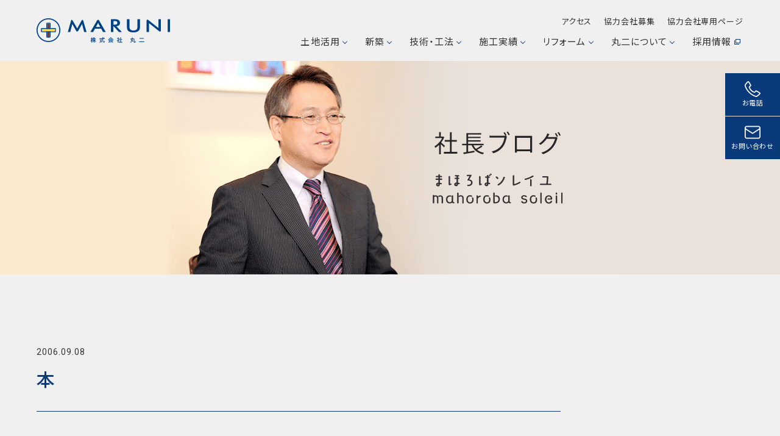

--- FILE ---
content_type: text/html; charset=UTF-8
request_url: https://www.maruni-wave.co.jp/blog/1406.html/
body_size: 11136
content:
<!doctype html>
<html lang="ja">
<head prefix="og: http://ogp.me/ns# fb: http://ogp.me/ns/fb# article: http://ogp.me/ns/article#">
  <!-- Google Tag Manager -->
<script>(function(w,d,s,l,i){w[l]=w[l]||[];w[l].push({'gtm.start':
new Date().getTime(),event:'gtm.js'});var f=d.getElementsByTagName(s)[0],
j=d.createElement(s),dl=l!='dataLayer'?'&l='+l:'';j.async=true;j.src=
'https://www.googletagmanager.com/gtm.js?id='+i+dl;f.parentNode.insertBefore(j,f);
})(window,document,'script','dataLayer','GTM-5F5CPMS');</script>
<!-- End Google Tag Manager -->
<!-- Global site tag (gtag.js) - Google Analytics -->
<script async src="https://www.googletagmanager.com/gtag/js?id=G-JF00JF4THK"></script>
<script>
  window.dataLayer = window.dataLayer || [];
  function gtag(){dataLayer.push(arguments);}
  gtag('js', new Date());

  gtag('config', 'AW-962237537');
  gtag('config', 'G-JF00JF4THK');
  gtag('config', 'UA-57182889-9');
</script>
<meta charset="UTF-8">
<title>本｜東京都の建設会社 株式会社丸二</title>
<meta name="description" content="社長ブログはこちら。弊社は、東京都武蔵野市にある創業60年超の建設会社です。「土地活用」「建物づくり（賃貸併用住宅、賃貸住宅、RC個人住宅、木造住宅、テナントビル、コーポラティブハウス）」「リフォーム（各種リフォーム、大規模修繕、減築）」を柱としたサービスをご提供しています。">
<meta http-equiv="X-UA-Compatible" content="IE=edge">
<meta name="viewport" content="width=device-width,initial-scale=1">
<!--OGP-->
<meta property="og:locale" content="ja_JP">
<meta property="og:type" content="article">
<meta property="og:title" content="本">
<meta property="og:url" content="https://www.maruni-wave.co.jp/blog/1406.html/">
<meta property="og:description" content="社長業になって、本を読むことが非常に増えました。特に私は、小さい頃から国語が苦手で、本を読むことがかなり辛かったので、やはり「立場が人を変える」のかな、と最近感じます。そもそも、なぜ本を読むようになっ">
<meta property="og:site_name" content="東京都の建設会社 株式会社丸二">
<meta property="og:image" content="http://www.maruni-wave.co.jp/watatomomax/images/blog-photo-1157692405.86-0.jpg " />
<!--OGP-->
<meta http-equiv="content-style-type" content="text/css">
<meta http-equiv="content-script-type" content="text/javascript">
<link rel="index" href="https://www.maruni-wave.co.jp/">
<link href="/assets/css/style.css?var=20260130-101510" type="text/css" media="all" rel='stylesheet'>
<link href="/assets/css/style02.css?var=20260130-101510" type="text/css" media="all" rel='stylesheet'>
<meta name='robots' content='max-image-preview:large' />
<style id='wp-img-auto-sizes-contain-inline-css' type='text/css'>
img:is([sizes=auto i],[sizes^="auto," i]){contain-intrinsic-size:3000px 1500px}
/*# sourceURL=wp-img-auto-sizes-contain-inline-css */
</style>
<style id='wp-block-library-inline-css' type='text/css'>
:root{--wp-block-synced-color:#7a00df;--wp-block-synced-color--rgb:122,0,223;--wp-bound-block-color:var(--wp-block-synced-color);--wp-editor-canvas-background:#ddd;--wp-admin-theme-color:#007cba;--wp-admin-theme-color--rgb:0,124,186;--wp-admin-theme-color-darker-10:#006ba1;--wp-admin-theme-color-darker-10--rgb:0,107,160.5;--wp-admin-theme-color-darker-20:#005a87;--wp-admin-theme-color-darker-20--rgb:0,90,135;--wp-admin-border-width-focus:2px}@media (min-resolution:192dpi){:root{--wp-admin-border-width-focus:1.5px}}.wp-element-button{cursor:pointer}:root .has-very-light-gray-background-color{background-color:#eee}:root .has-very-dark-gray-background-color{background-color:#313131}:root .has-very-light-gray-color{color:#eee}:root .has-very-dark-gray-color{color:#313131}:root .has-vivid-green-cyan-to-vivid-cyan-blue-gradient-background{background:linear-gradient(135deg,#00d084,#0693e3)}:root .has-purple-crush-gradient-background{background:linear-gradient(135deg,#34e2e4,#4721fb 50%,#ab1dfe)}:root .has-hazy-dawn-gradient-background{background:linear-gradient(135deg,#faaca8,#dad0ec)}:root .has-subdued-olive-gradient-background{background:linear-gradient(135deg,#fafae1,#67a671)}:root .has-atomic-cream-gradient-background{background:linear-gradient(135deg,#fdd79a,#004a59)}:root .has-nightshade-gradient-background{background:linear-gradient(135deg,#330968,#31cdcf)}:root .has-midnight-gradient-background{background:linear-gradient(135deg,#020381,#2874fc)}:root{--wp--preset--font-size--normal:16px;--wp--preset--font-size--huge:42px}.has-regular-font-size{font-size:1em}.has-larger-font-size{font-size:2.625em}.has-normal-font-size{font-size:var(--wp--preset--font-size--normal)}.has-huge-font-size{font-size:var(--wp--preset--font-size--huge)}.has-text-align-center{text-align:center}.has-text-align-left{text-align:left}.has-text-align-right{text-align:right}.has-fit-text{white-space:nowrap!important}#end-resizable-editor-section{display:none}.aligncenter{clear:both}.items-justified-left{justify-content:flex-start}.items-justified-center{justify-content:center}.items-justified-right{justify-content:flex-end}.items-justified-space-between{justify-content:space-between}.screen-reader-text{border:0;clip-path:inset(50%);height:1px;margin:-1px;overflow:hidden;padding:0;position:absolute;width:1px;word-wrap:normal!important}.screen-reader-text:focus{background-color:#ddd;clip-path:none;color:#444;display:block;font-size:1em;height:auto;left:5px;line-height:normal;padding:15px 23px 14px;text-decoration:none;top:5px;width:auto;z-index:100000}html :where(.has-border-color){border-style:solid}html :where([style*=border-top-color]){border-top-style:solid}html :where([style*=border-right-color]){border-right-style:solid}html :where([style*=border-bottom-color]){border-bottom-style:solid}html :where([style*=border-left-color]){border-left-style:solid}html :where([style*=border-width]){border-style:solid}html :where([style*=border-top-width]){border-top-style:solid}html :where([style*=border-right-width]){border-right-style:solid}html :where([style*=border-bottom-width]){border-bottom-style:solid}html :where([style*=border-left-width]){border-left-style:solid}html :where(img[class*=wp-image-]){height:auto;max-width:100%}:where(figure){margin:0 0 1em}html :where(.is-position-sticky){--wp-admin--admin-bar--position-offset:var(--wp-admin--admin-bar--height,0px)}@media screen and (max-width:600px){html :where(.is-position-sticky){--wp-admin--admin-bar--position-offset:0px}}

/*# sourceURL=wp-block-library-inline-css */
</style><style id='global-styles-inline-css' type='text/css'>
:root{--wp--preset--aspect-ratio--square: 1;--wp--preset--aspect-ratio--4-3: 4/3;--wp--preset--aspect-ratio--3-4: 3/4;--wp--preset--aspect-ratio--3-2: 3/2;--wp--preset--aspect-ratio--2-3: 2/3;--wp--preset--aspect-ratio--16-9: 16/9;--wp--preset--aspect-ratio--9-16: 9/16;--wp--preset--color--black: #000000;--wp--preset--color--cyan-bluish-gray: #abb8c3;--wp--preset--color--white: #ffffff;--wp--preset--color--pale-pink: #f78da7;--wp--preset--color--vivid-red: #cf2e2e;--wp--preset--color--luminous-vivid-orange: #ff6900;--wp--preset--color--luminous-vivid-amber: #fcb900;--wp--preset--color--light-green-cyan: #7bdcb5;--wp--preset--color--vivid-green-cyan: #00d084;--wp--preset--color--pale-cyan-blue: #8ed1fc;--wp--preset--color--vivid-cyan-blue: #0693e3;--wp--preset--color--vivid-purple: #9b51e0;--wp--preset--gradient--vivid-cyan-blue-to-vivid-purple: linear-gradient(135deg,rgb(6,147,227) 0%,rgb(155,81,224) 100%);--wp--preset--gradient--light-green-cyan-to-vivid-green-cyan: linear-gradient(135deg,rgb(122,220,180) 0%,rgb(0,208,130) 100%);--wp--preset--gradient--luminous-vivid-amber-to-luminous-vivid-orange: linear-gradient(135deg,rgb(252,185,0) 0%,rgb(255,105,0) 100%);--wp--preset--gradient--luminous-vivid-orange-to-vivid-red: linear-gradient(135deg,rgb(255,105,0) 0%,rgb(207,46,46) 100%);--wp--preset--gradient--very-light-gray-to-cyan-bluish-gray: linear-gradient(135deg,rgb(238,238,238) 0%,rgb(169,184,195) 100%);--wp--preset--gradient--cool-to-warm-spectrum: linear-gradient(135deg,rgb(74,234,220) 0%,rgb(151,120,209) 20%,rgb(207,42,186) 40%,rgb(238,44,130) 60%,rgb(251,105,98) 80%,rgb(254,248,76) 100%);--wp--preset--gradient--blush-light-purple: linear-gradient(135deg,rgb(255,206,236) 0%,rgb(152,150,240) 100%);--wp--preset--gradient--blush-bordeaux: linear-gradient(135deg,rgb(254,205,165) 0%,rgb(254,45,45) 50%,rgb(107,0,62) 100%);--wp--preset--gradient--luminous-dusk: linear-gradient(135deg,rgb(255,203,112) 0%,rgb(199,81,192) 50%,rgb(65,88,208) 100%);--wp--preset--gradient--pale-ocean: linear-gradient(135deg,rgb(255,245,203) 0%,rgb(182,227,212) 50%,rgb(51,167,181) 100%);--wp--preset--gradient--electric-grass: linear-gradient(135deg,rgb(202,248,128) 0%,rgb(113,206,126) 100%);--wp--preset--gradient--midnight: linear-gradient(135deg,rgb(2,3,129) 0%,rgb(40,116,252) 100%);--wp--preset--font-size--small: 13px;--wp--preset--font-size--medium: 20px;--wp--preset--font-size--large: 36px;--wp--preset--font-size--x-large: 42px;--wp--preset--spacing--20: 0.44rem;--wp--preset--spacing--30: 0.67rem;--wp--preset--spacing--40: 1rem;--wp--preset--spacing--50: 1.5rem;--wp--preset--spacing--60: 2.25rem;--wp--preset--spacing--70: 3.38rem;--wp--preset--spacing--80: 5.06rem;--wp--preset--shadow--natural: 6px 6px 9px rgba(0, 0, 0, 0.2);--wp--preset--shadow--deep: 12px 12px 50px rgba(0, 0, 0, 0.4);--wp--preset--shadow--sharp: 6px 6px 0px rgba(0, 0, 0, 0.2);--wp--preset--shadow--outlined: 6px 6px 0px -3px rgb(255, 255, 255), 6px 6px rgb(0, 0, 0);--wp--preset--shadow--crisp: 6px 6px 0px rgb(0, 0, 0);}:where(.is-layout-flex){gap: 0.5em;}:where(.is-layout-grid){gap: 0.5em;}body .is-layout-flex{display: flex;}.is-layout-flex{flex-wrap: wrap;align-items: center;}.is-layout-flex > :is(*, div){margin: 0;}body .is-layout-grid{display: grid;}.is-layout-grid > :is(*, div){margin: 0;}:where(.wp-block-columns.is-layout-flex){gap: 2em;}:where(.wp-block-columns.is-layout-grid){gap: 2em;}:where(.wp-block-post-template.is-layout-flex){gap: 1.25em;}:where(.wp-block-post-template.is-layout-grid){gap: 1.25em;}.has-black-color{color: var(--wp--preset--color--black) !important;}.has-cyan-bluish-gray-color{color: var(--wp--preset--color--cyan-bluish-gray) !important;}.has-white-color{color: var(--wp--preset--color--white) !important;}.has-pale-pink-color{color: var(--wp--preset--color--pale-pink) !important;}.has-vivid-red-color{color: var(--wp--preset--color--vivid-red) !important;}.has-luminous-vivid-orange-color{color: var(--wp--preset--color--luminous-vivid-orange) !important;}.has-luminous-vivid-amber-color{color: var(--wp--preset--color--luminous-vivid-amber) !important;}.has-light-green-cyan-color{color: var(--wp--preset--color--light-green-cyan) !important;}.has-vivid-green-cyan-color{color: var(--wp--preset--color--vivid-green-cyan) !important;}.has-pale-cyan-blue-color{color: var(--wp--preset--color--pale-cyan-blue) !important;}.has-vivid-cyan-blue-color{color: var(--wp--preset--color--vivid-cyan-blue) !important;}.has-vivid-purple-color{color: var(--wp--preset--color--vivid-purple) !important;}.has-black-background-color{background-color: var(--wp--preset--color--black) !important;}.has-cyan-bluish-gray-background-color{background-color: var(--wp--preset--color--cyan-bluish-gray) !important;}.has-white-background-color{background-color: var(--wp--preset--color--white) !important;}.has-pale-pink-background-color{background-color: var(--wp--preset--color--pale-pink) !important;}.has-vivid-red-background-color{background-color: var(--wp--preset--color--vivid-red) !important;}.has-luminous-vivid-orange-background-color{background-color: var(--wp--preset--color--luminous-vivid-orange) !important;}.has-luminous-vivid-amber-background-color{background-color: var(--wp--preset--color--luminous-vivid-amber) !important;}.has-light-green-cyan-background-color{background-color: var(--wp--preset--color--light-green-cyan) !important;}.has-vivid-green-cyan-background-color{background-color: var(--wp--preset--color--vivid-green-cyan) !important;}.has-pale-cyan-blue-background-color{background-color: var(--wp--preset--color--pale-cyan-blue) !important;}.has-vivid-cyan-blue-background-color{background-color: var(--wp--preset--color--vivid-cyan-blue) !important;}.has-vivid-purple-background-color{background-color: var(--wp--preset--color--vivid-purple) !important;}.has-black-border-color{border-color: var(--wp--preset--color--black) !important;}.has-cyan-bluish-gray-border-color{border-color: var(--wp--preset--color--cyan-bluish-gray) !important;}.has-white-border-color{border-color: var(--wp--preset--color--white) !important;}.has-pale-pink-border-color{border-color: var(--wp--preset--color--pale-pink) !important;}.has-vivid-red-border-color{border-color: var(--wp--preset--color--vivid-red) !important;}.has-luminous-vivid-orange-border-color{border-color: var(--wp--preset--color--luminous-vivid-orange) !important;}.has-luminous-vivid-amber-border-color{border-color: var(--wp--preset--color--luminous-vivid-amber) !important;}.has-light-green-cyan-border-color{border-color: var(--wp--preset--color--light-green-cyan) !important;}.has-vivid-green-cyan-border-color{border-color: var(--wp--preset--color--vivid-green-cyan) !important;}.has-pale-cyan-blue-border-color{border-color: var(--wp--preset--color--pale-cyan-blue) !important;}.has-vivid-cyan-blue-border-color{border-color: var(--wp--preset--color--vivid-cyan-blue) !important;}.has-vivid-purple-border-color{border-color: var(--wp--preset--color--vivid-purple) !important;}.has-vivid-cyan-blue-to-vivid-purple-gradient-background{background: var(--wp--preset--gradient--vivid-cyan-blue-to-vivid-purple) !important;}.has-light-green-cyan-to-vivid-green-cyan-gradient-background{background: var(--wp--preset--gradient--light-green-cyan-to-vivid-green-cyan) !important;}.has-luminous-vivid-amber-to-luminous-vivid-orange-gradient-background{background: var(--wp--preset--gradient--luminous-vivid-amber-to-luminous-vivid-orange) !important;}.has-luminous-vivid-orange-to-vivid-red-gradient-background{background: var(--wp--preset--gradient--luminous-vivid-orange-to-vivid-red) !important;}.has-very-light-gray-to-cyan-bluish-gray-gradient-background{background: var(--wp--preset--gradient--very-light-gray-to-cyan-bluish-gray) !important;}.has-cool-to-warm-spectrum-gradient-background{background: var(--wp--preset--gradient--cool-to-warm-spectrum) !important;}.has-blush-light-purple-gradient-background{background: var(--wp--preset--gradient--blush-light-purple) !important;}.has-blush-bordeaux-gradient-background{background: var(--wp--preset--gradient--blush-bordeaux) !important;}.has-luminous-dusk-gradient-background{background: var(--wp--preset--gradient--luminous-dusk) !important;}.has-pale-ocean-gradient-background{background: var(--wp--preset--gradient--pale-ocean) !important;}.has-electric-grass-gradient-background{background: var(--wp--preset--gradient--electric-grass) !important;}.has-midnight-gradient-background{background: var(--wp--preset--gradient--midnight) !important;}.has-small-font-size{font-size: var(--wp--preset--font-size--small) !important;}.has-medium-font-size{font-size: var(--wp--preset--font-size--medium) !important;}.has-large-font-size{font-size: var(--wp--preset--font-size--large) !important;}.has-x-large-font-size{font-size: var(--wp--preset--font-size--x-large) !important;}
/*# sourceURL=global-styles-inline-css */
</style>

<style id='classic-theme-styles-inline-css' type='text/css'>
/*! This file is auto-generated */
.wp-block-button__link{color:#fff;background-color:#32373c;border-radius:9999px;box-shadow:none;text-decoration:none;padding:calc(.667em + 2px) calc(1.333em + 2px);font-size:1.125em}.wp-block-file__button{background:#32373c;color:#fff;text-decoration:none}
/*# sourceURL=/wp-includes/css/classic-themes.min.css */
</style>
<link rel="icon" href="https://www.maruni-wave.co.jp/maruni-wp/wp-content/uploads/2021/08/cropped-icon-32x32.png" sizes="32x32" />
<link rel="icon" href="https://www.maruni-wave.co.jp/maruni-wp/wp-content/uploads/2021/08/cropped-icon-192x192.png" sizes="192x192" />
<link rel="apple-touch-icon" href="https://www.maruni-wave.co.jp/maruni-wp/wp-content/uploads/2021/08/cropped-icon-180x180.png" />
<meta name="msapplication-TileImage" content="https://www.maruni-wave.co.jp/maruni-wp/wp-content/uploads/2021/08/cropped-icon-270x270.png" />
</head>
<body id="blog-page">
<!-- Google Tag Manager (noscript) -->
<noscript><iframe src="https://www.googletagmanager.com/ns.html?id=GTM-5F5CPMS"
height="0" width="0" style="display:none;visibility:hidden"></iframe></noscript>
<!-- End Google Tag Manager (noscript) -->
<div class="site" id="wrapper">
<header class="site-header"><div class="site-header__inner">
<a class="header-branding" href="https://www.maruni-wave.co.jp/"><img class="header-branding__logo" src="/assets/images/logo.svg" alt="株式会社丸二"></a>
<input id="menu-input" type="checkbox" class="site-input">
<label for="menu-input" class="site-btn"><figure></figure><figure></figure><figure></figure></label>
<label for="menu-input" class="site-btn-bg"></label>
<nav class="site-menu">
<div class="site-menu__main">
<ul class="site-gnav">
<li class="site-gnav__item" id="gnav-tochikatsu">
<input id="pd-input01" type="checkbox" class="cnav-input">
<label for="pd-input01" class="cnav-btn"><a href="/tochikatsu/">土地活用<i class="icon-pd"></i></a></label>
<nav class="site-cnav"><div class="site-cnav__inner">
<dl class="site-cnav__ttl">
<dt><span>土地活用</span><small></small></dt>
<dd><a href="/tochikatsu/"><span>VIEW ALL</span><i class="icon-arrow icon-arrow--wht"></i></a></dd>
</dl>
<ul>
<li class="site-cnav__item d-block d-sm-none"><a href="/tochikatsu/">TOP</a></li>
<li class="site-cnav__item"><a href="/tochikatsu/#cnt-important">大事にしていること</a></li>
<li class="site-cnav__item"><a href="/tochikatsu/#cnt-interview">お客様インタビュー</a></li>
<li class="site-cnav__item"><a href="/tochikatsu/#cnt-seminar">WEBセミナー</a></li>
</ul>
</div></nav><!-- / .site-cnav -->
</li><!-- / #gnav- .site-gnav__item -->
<li class="site-gnav__item" id="gnav-building">
<input id="pd-input02" type="checkbox" class="cnav-input">
<label for="pd-input02" class="cnav-btn"><a href="/building/">新築<i class="icon-pd"></i></a></label>
<nav class="site-cnav"><div class="site-cnav__inner">
<dl class="site-cnav__ttl">
<dt><span>新築</span><small></small></dt>
<dd><a href="/building/"><span>VIEW ALL</span><i class="icon-arrow icon-arrow--wht"></i></a></dd>
</dl>
<ul>
<li class="site-cnav__item d-block d-sm-none"><a href="/building/">TOP</a></li>
<li class="site-cnav__item"><a href="/building/#cnt-combi">賃貸併用住宅</a></li>
<li class="site-cnav__item"><a href="/building/#cnt-rent">賃貸住宅</a></li>
<li class="site-cnav__item"><a href="/building/#cnt-rc">RC個人住宅</a></li>
<li class="site-cnav__item"><a href="/building/#cnt-wood">木造住宅</a></li>
<li class="site-cnav__item"><a href="/building/#cnt-tenant">テナントビル</a></li>
<li class="site-cnav__item"><a href="/building/#cnt-corpo">コーポラティブハウス</a></li>
<li class="site-cnav__item"><a href="/building/#cnt-other">その他</a></li>
<li class="site-cnav__item"><a href="/building/#cnt-after">アフターサポート</a></li>
</ul>
</div></nav><!-- / .site-cnav -->
</li><!-- / #gnav- .site-gnav__item -->
<li class="site-gnav__item" id="gnav-rc">
<input id="pd-input03" type="checkbox" class="cnav-input">
<label for="pd-input03" class="cnav-btn"><a href="/rc/">技術・工法<i class="icon-pd"></i></a></label>
<nav class="site-cnav"><div class="site-cnav__inner">
<dl class="site-cnav__ttl">
<dt><span>技術・工法</span><small></small></dt>
<dd><a href="/rc/"><span>VIEW ALL</span><i class="icon-arrow icon-arrow--wht"></i></a></dd>
</dl>
<ul>
<li class="site-cnav__item d-block d-sm-none"><a href="/rc/">TOP</a></li>
<li class="site-cnav__item"><a href="/rc/#cnt-forest"><i></i>RCフォレスト</a></li>
<li class="site-cnav__item"><a href="/rc/#cnt-renace"><i></i>ルネス工法</a></li>
<li class="site-cnav__item"><a href="/rc/#cnt-out"><i></i>外断熱工法</a></li>
<li class="site-cnav__item"><a href="/rc/#cnt-mix"><i></i>混構造（RC＋木造）</a></li>
<li class="site-cnav__item"><a href="/rc/#cnt-pc"><i></i>パワーコンクリート工法</a></li>
<li class="site-cnav__item"><a href="/rc/#cnt-rc"><i></i>鉄筋コンクリート（RC）造について</a></li>
</ul>
</div></nav><!-- / .site-cnav -->
</li><!-- / #gnav- .site-gnav__item -->
<li class="site-gnav__item" id="gnav-works">
<input id="pd-input04" type="checkbox" class="cnav-input">
<label for="pd-input04" class="cnav-btn"><a href="/works/">施工実績<i class="icon-pd"></i></a></label>
<nav class="site-cnav"><div class="site-cnav__inner">
<dl class="site-cnav__ttl">
<dt><span>施工実績</span><small></small></dt>
<dd><a href="/works/"><span>VIEW ALL</span><i class="icon-arrow icon-arrow--wht"></i></a></dd>
</dl>
<ul>
<li class="site-cnav__item d-block d-sm-none"><a href="/interview/">TOP</a></li>
<li class="site-cnav__item"><a href="/interview/">お客様インタビュー</a></li>
<li class="site-cnav__item"><a href="/works/">施工実績</a></li>
</ul>
</div></nav><!-- / .site-cnav -->
</li><!-- / #gnav- .site-gnav__item -->
<li class="site-gnav__item" id="gnav-reform">
<input id="pd-input05" type="checkbox" class="cnav-input">
<label for="pd-input05" class="cnav-btn"><a href="/reform/">リフォーム<i class="icon-pd"></i></a></label>
<nav class="site-cnav"><div class="site-cnav__inner">
<dl class="site-cnav__ttl">
<dt><span>リフォーム</span><small></small></dt>
<dd><a href="/reform/"><span>VIEW ALL</span><i class="icon-arrow icon-arrow--wht"></i></a></dd>
</dl>
<ul>
<li class="site-cnav__item d-block d-sm-none"><a href="/reform/">TOP</a></li>
<li class="site-cnav__item"><a href="/reform/#cnt-reform">リフォーム</a></li>
<li class="site-cnav__item"><a href="/reform/#cnt-manshon">大規模修繕</a></li>
<li class="site-cnav__item"><a href="/reform/#cnt-genchiku">減築</a></li>
</ul>
</div></nav><!-- / .site-cnav -->
</li><!-- / #gnav- .site-gnav__item -->
<li class="site-gnav__item" id="gnav-about">
<input id="pd-input06" type="checkbox" class="cnav-input">
<label for="pd-input06" class="cnav-btn"><a href="/about/">丸二について<i class="icon-pd"></i></a></label>
<nav class="site-cnav"><div class="site-cnav__inner">
<dl class="site-cnav__ttl">
<dt><span>丸二について</span><small></small></dt>
<dd><a href="/about/"><span>VIEW ALL</span><i class="icon-arrow icon-arrow--wht"></i></a></dd>
</dl>
<ul>
<li class="site-cnav__item d-block d-sm-none"><a href="/about/">TOP</a></li>
<li class="site-cnav__item"><a href="/about/vision/">経営理念・社長メッセージ</a></li>
<li class="site-cnav__item"><a href="/blog/">社長ブログ</a></li>
<li class="site-cnav__item"><a href="/about/company/">会社概要</a></li>
<li class="site-cnav__item"><a href="/about/access/">アクセス</a></li>
<li class="site-cnav__item"><a href="/movie/">動画ギャラリー</a></li>
<!--<li class="site-cnav__item"><a href="/recruit/" target="_blank"><i class="icon-win"></i>採用情報</a></li>-->
<li class="site-cnav__item"><a href="/about/collaborator/form/">協力会社募集</a></li>
<li class="site-cnav__item"><a href="/news/">お知らせ</a></li>
<li class="site-cnav__item lg-none"><a href="/about/download/">協力会社専用ページ</a></li>
</ul>
</div></nav><!-- / .site-cnav -->
</li><!-- / #gnav- .site-gnav__item -->
<li class="site-gnav__item pc-last">
    <style>
        .site-gnav__item.pc-last {
            margin-right: 0;
        }
        .site-gnav__item a {
            /*cursor: pointer;*/
            padding: 20px 0 25px;
            margin-right: 0;
            position: relative;
            display: flex;
            align-items: center;
        }
        @media screen and (max-width: 991px) {
            .site-gnav__item a {
                padding: 20px 0 20px 20px;
                color: #fff;
            }
            .lg-none {
                display: none;
            }
        }
        @media screen and (max-width: 991px) {
            .site-gnav__item a {
                /*pointer-events: none;*/
                justify-content: space-between;
                border-bottom: 1px solid rgba(255, 255, 255, 0.2);
            }
        }
    </style>
<a href="/recruit/" target="_blank">採用情報<i class="icon-win"></i></a>
</li>

<li class="site-gnav__item d-block d-lg-none"><a href="/about/download/">協力会社専用ページ</a></li>
<!-- / #gnav- .site-gnav__item -->

</ul><!-- / .site-gnav -->
<ul class="site-snav">
<li class="site-snav__item"><a href="/about/access/">アクセス</a></li>
<!--<li class="site-snav__item"><a href="/recruit/" target="_blank">採用情報<i class="icon-win"></i></a></li>-->
<li class="site-snav__item"><a href="/about/collaborator/form/">協力会社募集</a></li>
<li class="site-snav__item"><a href="/about/download/">協力会社専用ページ</a></li>
</ul>
<ul class="site-contact">
<li class="site-contact__item"><a href="tel:0120020987"><i><svg><use xlink:href="#tel"/></svg></i><span class="site-contact__label">お電話</span></a>
<div class="site-contact__tel">
<p>0120-020-987</p>
<small>【受付時間】平日 8:00-17:00</small>
</div><!-- / .site-contact__tel -->
</li>
<li class="site-contact__item"><a href="/contact/"><i><svg><use xlink:href="#mail"/></svg></i><span class="site-contact__label">お問い合わせ</span></a></li>
</ul><!-- / .site-contact -->
</div><!-- / .site-menu__main -->
</nav><!-- / .site-menu -->
</div></header><!-- / .header -->
<article class="hero">
<main class="p-blog-hero"><img src="/images/blog/blog-kv.png" alt="社長ブログ"></main>
</article><!-- / .hero -->
<!-- #contents -->
<main class="site-main"><div class="container container-wrap">
<div class="container__main">
<section class="block  post">
<div class="post__data">
<p class="post__date">2006.09.08</p>
</div><!-- / .post__data -->
<h2 class="sttl post__ttl">本</h2>
<div class="post__main">
<p class="photo"><a href="http://www.maruni-wave.co.jp/watatomomax/images/blog-photo-1157692405.86-0.jpg" target="_blank" rel="noopener"><img decoding="async" src="http://www.maruni-wave.co.jp/watatomomax/images/blog-photo-1157692405.86-0.jpg " width="160" alt="" /></a></p>
<p class="caption">
<p><br class="clear" /><br />
社長業になって、本を読むことが非常に増えました。特に私は、小さい頃から国語が苦手で、本を読むことがかなり辛かったので、やはり「立場が人を変える」のかな、と最近感じます。そもそも、なぜ本を読むようになったのかと言うと、父や尊敬する方々が読んできる本や推薦する本をパラパラと読み始めることで、否応無しに生活の一部になってきたからだと思います。無いと寂しいというか、そういう存在ですね。また、私が素晴らしいと思う経営者やリーダー、ビジネスマン、先輩、友人、目指したい方々のほとんどが「読書家」だったということもあります。「自分もそうなりたい」という思いがあったんですね。そのようにして、自分自身と「本」との付き合いが深まってきました。でも、本を読んで読んで読み切ったスゴイ人や認識力の高い人の中には、「もう読む必要が無い」という方もいます。ここまで行けば賢者ですね。私もいつか、そう言えるような人物になりたいと思います。さて、画像の本「ザ・バイブル」は、先日の経営者勉強会にて講話をお聞きした菊地英晃氏の書かれたものです（これから読みますが・・・）。菊地氏は、たった２年で「タヒチアン・ノニジュース」の１０万人のグループを結成した方で、まだ３０代後半なのに、億万長者です。バンクーバーに住んでいます。その講話の中で、最も印象に残ったのが、「自分が成功できたのは、嫌いな本を読み始めたから」という、極めて普通のメッセージでした。やはり、原理原則はそんなに違わないものだと認識しました。もちろん、本を読んだからといって、成功するわけではありません。でも、「知らないことを知りたい」という「好奇心」無くして、「成功は有り得ない」ということは言えるでしょう。これから、どんな良書と出会えるか、これも私の人生の中での大きな楽しみのひとつです。</p>
</div><!-- / .post__main -->
<div class="btn-wrap post-transition">
<!--<a href="/blog/" class="btn btn--en btn--short"><span>Back to all List</span><i class="icon-arrow"></i></a>-->
<ul class="post-transition__list">
<li><a href="https://www.maruni-wave.co.jp/blog/1405.html/" class="btn btn--gry btn--en post-transition__prv"><i class="icon-arrow"></i><span>Prev</span></a></li>
<li><a href="https://www.maruni-wave.co.jp/blog/1407.html/" class="btn btn--gry btn--en post-transition__nxt"><span>Next</span><i class="icon-arrow"></i></a></li>
</ul><!-- / .post-transition__list -->
</div><!-- / .btn-wrap -->
</section><!-- / .block  -->
</div><!-- / .container__main -->
<div class="lnav anime-elm js-block">
<nav class="block">
<a href="/about/profile/" class="btn"><span>社長プロフィール</span><i class="icon-arrow"></i></a>
<div class="lnav-popular">
<h3 class="lnav-ttl">人気記事</h3>
<ul>
<li class="lnav-popular__item"><a class="pv_ranking_title" href="https://www.maruni-wave.co.jp/blog/1958.html/"><span class="lnav-popular__date">2017.07.21</span><span class="lnav-popular__ttl">天上のアイスクリーム</span></a></li>
<li class="lnav-popular__item"><a class="pv_ranking_title" href="https://www.maruni-wave.co.jp/blog/1989.html/"><span class="lnav-popular__date">2020.11.27</span><span class="lnav-popular__ttl">日本の光</span></a></li>
<li class="lnav-popular__item"><a class="pv_ranking_title" href="https://www.maruni-wave.co.jp/blog/1906.html/"><span class="lnav-popular__date">2014.08.22</span><span class="lnav-popular__ttl">大地讃頌</span></a></li>
<li class="lnav-popular__item"><a class="pv_ranking_title" href="https://www.maruni-wave.co.jp/blog/2681.html/"><span class="lnav-popular__date">2021.06.04</span><span class="lnav-popular__ttl">別の視座</span></a></li>
<li class="lnav-popular__item"><a class="pv_ranking_title" href="https://www.maruni-wave.co.jp/blog/1912.html/"><span class="lnav-popular__date">2015.01.01</span><span class="lnav-popular__ttl">謹賀新年2015</span></a></li>
 
</ul>
</div><!-- / .lnav-popular__list -->

<div class="lnav-new">
<h3 class="lnav-ttl">最近の記事</h3>
<ul>
<li class="lnav-popular__item"><a class="pv_ranking_title" href="https://www.maruni-wave.co.jp/blog/5880.html/"><span class="lnav-popular__date">2025.12.06</span><span class="lnav-popular__ttl">小さな秋</span></a></li>
<li class="lnav-popular__item"><a class="pv_ranking_title" href="https://www.maruni-wave.co.jp/blog/5860.html/"><span class="lnav-popular__date">2025.11.28</span><span class="lnav-popular__ttl">今年の振り返り（奈良）</span></a></li>
<li class="lnav-popular__item"><a class="pv_ranking_title" href="https://www.maruni-wave.co.jp/blog/5858.html/"><span class="lnav-popular__date">2025.11.25</span><span class="lnav-popular__ttl">今年の振り返り（伊勢志摩）</span></a></li>
<li class="lnav-popular__item"><a class="pv_ranking_title" href="https://www.maruni-wave.co.jp/blog/5821.html/"><span class="lnav-popular__date">2025.11.23</span><span class="lnav-popular__ttl">残った秋</span></a></li>
<li class="lnav-popular__item"><a class="pv_ranking_title" href="https://www.maruni-wave.co.jp/blog/5572.html/"><span class="lnav-popular__date">2025.06.13</span><span class="lnav-popular__ttl">ブライアン・ウィルソン</span></a></li>
 
</ul><!-- / .lnav-popular__list -->
<p class="link-txt link-txt--en mt15"><a href="/blog/"><span>LIST TOP</span><i class="icon-arrow"></i></a></p>
</div><!-- / .lnav-new -->

<h3 class="lnav-ttl">アーカイブ</h3>
<dl class="lnav-month">
<input id="lnav-year2025" type="checkbox">
<dt class="lnav-month__ttl"><label for="lnav-year2025">2025年<i class="icon-pd"></i></label></dt>
<dd><ul>
  <li class="lnav-month__item"><a href="https://www.maruni-wave.co.jp/date/2025/12/?post_type=blog">2025年12月</a></li>
    <li class="lnav-month__item"><a href="https://www.maruni-wave.co.jp/date/2025/11/?post_type=blog">2025年11月</a></li>
    <li class="lnav-month__item"><a href="https://www.maruni-wave.co.jp/date/2025/06/?post_type=blog">2025年6月</a></li>
    <li class="lnav-month__item"><a href="https://www.maruni-wave.co.jp/date/2025/05/?post_type=blog">2025年5月</a></li>
    <li class="lnav-month__item"><a href="https://www.maruni-wave.co.jp/date/2025/01/?post_type=blog">2025年1月</a></li>
  </ul></dd>
<input id="lnav-year2024" type="checkbox">
<dt class="lnav-month__ttl"><label for="lnav-year2024">2024年<i class="icon-pd"></i></label></dt>
<dd><ul>
  <li class="lnav-month__item"><a href="https://www.maruni-wave.co.jp/date/2024/12/?post_type=blog">2024年12月</a></li>
    <li class="lnav-month__item"><a href="https://www.maruni-wave.co.jp/date/2024/11/?post_type=blog">2024年11月</a></li>
    <li class="lnav-month__item"><a href="https://www.maruni-wave.co.jp/date/2024/05/?post_type=blog">2024年5月</a></li>
  </ul></dd>
<input id="lnav-year2023" type="checkbox">
<dt class="lnav-month__ttl"><label for="lnav-year2023">2023年<i class="icon-pd"></i></label></dt>
<dd><ul>
  <li class="lnav-month__item"><a href="https://www.maruni-wave.co.jp/date/2023/12/?post_type=blog">2023年12月</a></li>
    <li class="lnav-month__item"><a href="https://www.maruni-wave.co.jp/date/2023/11/?post_type=blog">2023年11月</a></li>
    <li class="lnav-month__item"><a href="https://www.maruni-wave.co.jp/date/2023/10/?post_type=blog">2023年10月</a></li>
    <li class="lnav-month__item"><a href="https://www.maruni-wave.co.jp/date/2023/09/?post_type=blog">2023年9月</a></li>
    <li class="lnav-month__item"><a href="https://www.maruni-wave.co.jp/date/2023/08/?post_type=blog">2023年8月</a></li>
    <li class="lnav-month__item"><a href="https://www.maruni-wave.co.jp/date/2023/03/?post_type=blog">2023年3月</a></li>
  </ul></dd>
<input id="lnav-year2022" type="checkbox">
<dt class="lnav-month__ttl"><label for="lnav-year2022">2022年<i class="icon-pd"></i></label></dt>
<dd><ul>
  <li class="lnav-month__item"><a href="https://www.maruni-wave.co.jp/date/2022/06/?post_type=blog">2022年6月</a></li>
    <li class="lnav-month__item"><a href="https://www.maruni-wave.co.jp/date/2022/01/?post_type=blog">2022年1月</a></li>
  </ul></dd>
<input id="lnav-year2021" type="checkbox">
<dt class="lnav-month__ttl"><label for="lnav-year2021">2021年<i class="icon-pd"></i></label></dt>
<dd><ul>
  <li class="lnav-month__item"><a href="https://www.maruni-wave.co.jp/date/2021/09/?post_type=blog">2021年9月</a></li>
    <li class="lnav-month__item"><a href="https://www.maruni-wave.co.jp/date/2021/06/?post_type=blog">2021年6月</a></li>
    <li class="lnav-month__item"><a href="https://www.maruni-wave.co.jp/date/2021/04/?post_type=blog">2021年4月</a></li>
    <li class="lnav-month__item"><a href="https://www.maruni-wave.co.jp/date/2021/02/?post_type=blog">2021年2月</a></li>
    <li class="lnav-month__item"><a href="https://www.maruni-wave.co.jp/date/2021/01/?post_type=blog">2021年1月</a></li>
  </ul></dd>
<input id="lnav-year2020" type="checkbox">
<dt class="lnav-month__ttl"><label for="lnav-year2020">2020年<i class="icon-pd"></i></label></dt>
<dd><ul>
  <li class="lnav-month__item"><a href="https://www.maruni-wave.co.jp/date/2020/12/?post_type=blog">2020年12月</a></li>
    <li class="lnav-month__item"><a href="https://www.maruni-wave.co.jp/date/2020/11/?post_type=blog">2020年11月</a></li>
    <li class="lnav-month__item"><a href="https://www.maruni-wave.co.jp/date/2020/08/?post_type=blog">2020年8月</a></li>
    <li class="lnav-month__item"><a href="https://www.maruni-wave.co.jp/date/2020/06/?post_type=blog">2020年6月</a></li>
    <li class="lnav-month__item"><a href="https://www.maruni-wave.co.jp/date/2020/05/?post_type=blog">2020年5月</a></li>
    <li class="lnav-month__item"><a href="https://www.maruni-wave.co.jp/date/2020/04/?post_type=blog">2020年4月</a></li>
    <li class="lnav-month__item"><a href="https://www.maruni-wave.co.jp/date/2020/03/?post_type=blog">2020年3月</a></li>
    <li class="lnav-month__item"><a href="https://www.maruni-wave.co.jp/date/2020/01/?post_type=blog">2020年1月</a></li>
  </ul></dd>
<input id="lnav-year2019" type="checkbox">
<dt class="lnav-month__ttl"><label for="lnav-year2019">2019年<i class="icon-pd"></i></label></dt>
<dd><ul>
  <li class="lnav-month__item"><a href="https://www.maruni-wave.co.jp/date/2019/12/?post_type=blog">2019年12月</a></li>
    <li class="lnav-month__item"><a href="https://www.maruni-wave.co.jp/date/2019/10/?post_type=blog">2019年10月</a></li>
    <li class="lnav-month__item"><a href="https://www.maruni-wave.co.jp/date/2019/07/?post_type=blog">2019年7月</a></li>
    <li class="lnav-month__item"><a href="https://www.maruni-wave.co.jp/date/2019/04/?post_type=blog">2019年4月</a></li>
    <li class="lnav-month__item"><a href="https://www.maruni-wave.co.jp/date/2019/02/?post_type=blog">2019年2月</a></li>
    <li class="lnav-month__item"><a href="https://www.maruni-wave.co.jp/date/2019/01/?post_type=blog">2019年1月</a></li>
  </ul></dd>
<input id="lnav-year2018" type="checkbox">
<dt class="lnav-month__ttl"><label for="lnav-year2018">2018年<i class="icon-pd"></i></label></dt>
<dd><ul>
  <li class="lnav-month__item"><a href="https://www.maruni-wave.co.jp/date/2018/12/?post_type=blog">2018年12月</a></li>
    <li class="lnav-month__item"><a href="https://www.maruni-wave.co.jp/date/2018/10/?post_type=blog">2018年10月</a></li>
    <li class="lnav-month__item"><a href="https://www.maruni-wave.co.jp/date/2018/08/?post_type=blog">2018年8月</a></li>
    <li class="lnav-month__item"><a href="https://www.maruni-wave.co.jp/date/2018/07/?post_type=blog">2018年7月</a></li>
    <li class="lnav-month__item"><a href="https://www.maruni-wave.co.jp/date/2018/06/?post_type=blog">2018年6月</a></li>
    <li class="lnav-month__item"><a href="https://www.maruni-wave.co.jp/date/2018/05/?post_type=blog">2018年5月</a></li>
    <li class="lnav-month__item"><a href="https://www.maruni-wave.co.jp/date/2018/03/?post_type=blog">2018年3月</a></li>
    <li class="lnav-month__item"><a href="https://www.maruni-wave.co.jp/date/2018/02/?post_type=blog">2018年2月</a></li>
    <li class="lnav-month__item"><a href="https://www.maruni-wave.co.jp/date/2018/01/?post_type=blog">2018年1月</a></li>
  </ul></dd>
<input id="lnav-year2017" type="checkbox">
<dt class="lnav-month__ttl"><label for="lnav-year2017">2017年<i class="icon-pd"></i></label></dt>
<dd><ul>
  <li class="lnav-month__item"><a href="https://www.maruni-wave.co.jp/date/2017/12/?post_type=blog">2017年12月</a></li>
    <li class="lnav-month__item"><a href="https://www.maruni-wave.co.jp/date/2017/11/?post_type=blog">2017年11月</a></li>
    <li class="lnav-month__item"><a href="https://www.maruni-wave.co.jp/date/2017/10/?post_type=blog">2017年10月</a></li>
    <li class="lnav-month__item"><a href="https://www.maruni-wave.co.jp/date/2017/09/?post_type=blog">2017年9月</a></li>
    <li class="lnav-month__item"><a href="https://www.maruni-wave.co.jp/date/2017/08/?post_type=blog">2017年8月</a></li>
    <li class="lnav-month__item"><a href="https://www.maruni-wave.co.jp/date/2017/07/?post_type=blog">2017年7月</a></li>
    <li class="lnav-month__item"><a href="https://www.maruni-wave.co.jp/date/2017/06/?post_type=blog">2017年6月</a></li>
    <li class="lnav-month__item"><a href="https://www.maruni-wave.co.jp/date/2017/05/?post_type=blog">2017年5月</a></li>
    <li class="lnav-month__item"><a href="https://www.maruni-wave.co.jp/date/2017/04/?post_type=blog">2017年4月</a></li>
    <li class="lnav-month__item"><a href="https://www.maruni-wave.co.jp/date/2017/03/?post_type=blog">2017年3月</a></li>
    <li class="lnav-month__item"><a href="https://www.maruni-wave.co.jp/date/2017/02/?post_type=blog">2017年2月</a></li>
    <li class="lnav-month__item"><a href="https://www.maruni-wave.co.jp/date/2017/01/?post_type=blog">2017年1月</a></li>
  </ul></dd>
<input id="lnav-year2016" type="checkbox">
<dt class="lnav-month__ttl"><label for="lnav-year2016">2016年<i class="icon-pd"></i></label></dt>
<dd><ul>
  <li class="lnav-month__item"><a href="https://www.maruni-wave.co.jp/date/2016/12/?post_type=blog">2016年12月</a></li>
    <li class="lnav-month__item"><a href="https://www.maruni-wave.co.jp/date/2016/11/?post_type=blog">2016年11月</a></li>
    <li class="lnav-month__item"><a href="https://www.maruni-wave.co.jp/date/2016/10/?post_type=blog">2016年10月</a></li>
    <li class="lnav-month__item"><a href="https://www.maruni-wave.co.jp/date/2016/09/?post_type=blog">2016年9月</a></li>
    <li class="lnav-month__item"><a href="https://www.maruni-wave.co.jp/date/2016/08/?post_type=blog">2016年8月</a></li>
    <li class="lnav-month__item"><a href="https://www.maruni-wave.co.jp/date/2016/07/?post_type=blog">2016年7月</a></li>
    <li class="lnav-month__item"><a href="https://www.maruni-wave.co.jp/date/2016/06/?post_type=blog">2016年6月</a></li>
    <li class="lnav-month__item"><a href="https://www.maruni-wave.co.jp/date/2016/05/?post_type=blog">2016年5月</a></li>
    <li class="lnav-month__item"><a href="https://www.maruni-wave.co.jp/date/2016/04/?post_type=blog">2016年4月</a></li>
    <li class="lnav-month__item"><a href="https://www.maruni-wave.co.jp/date/2016/03/?post_type=blog">2016年3月</a></li>
    <li class="lnav-month__item"><a href="https://www.maruni-wave.co.jp/date/2016/02/?post_type=blog">2016年2月</a></li>
    <li class="lnav-month__item"><a href="https://www.maruni-wave.co.jp/date/2016/01/?post_type=blog">2016年1月</a></li>
  </ul></dd>
<input id="lnav-year2015" type="checkbox">
<dt class="lnav-month__ttl"><label for="lnav-year2015">2015年<i class="icon-pd"></i></label></dt>
<dd><ul>
  <li class="lnav-month__item"><a href="https://www.maruni-wave.co.jp/date/2015/12/?post_type=blog">2015年12月</a></li>
    <li class="lnav-month__item"><a href="https://www.maruni-wave.co.jp/date/2015/11/?post_type=blog">2015年11月</a></li>
    <li class="lnav-month__item"><a href="https://www.maruni-wave.co.jp/date/2015/10/?post_type=blog">2015年10月</a></li>
    <li class="lnav-month__item"><a href="https://www.maruni-wave.co.jp/date/2015/09/?post_type=blog">2015年9月</a></li>
    <li class="lnav-month__item"><a href="https://www.maruni-wave.co.jp/date/2015/08/?post_type=blog">2015年8月</a></li>
    <li class="lnav-month__item"><a href="https://www.maruni-wave.co.jp/date/2015/07/?post_type=blog">2015年7月</a></li>
    <li class="lnav-month__item"><a href="https://www.maruni-wave.co.jp/date/2015/05/?post_type=blog">2015年5月</a></li>
    <li class="lnav-month__item"><a href="https://www.maruni-wave.co.jp/date/2015/04/?post_type=blog">2015年4月</a></li>
    <li class="lnav-month__item"><a href="https://www.maruni-wave.co.jp/date/2015/03/?post_type=blog">2015年3月</a></li>
    <li class="lnav-month__item"><a href="https://www.maruni-wave.co.jp/date/2015/02/?post_type=blog">2015年2月</a></li>
    <li class="lnav-month__item"><a href="https://www.maruni-wave.co.jp/date/2015/01/?post_type=blog">2015年1月</a></li>
  </ul></dd>
<input id="lnav-year2014" type="checkbox">
<dt class="lnav-month__ttl"><label for="lnav-year2014">2014年<i class="icon-pd"></i></label></dt>
<dd><ul>
  <li class="lnav-month__item"><a href="https://www.maruni-wave.co.jp/date/2014/12/?post_type=blog">2014年12月</a></li>
    <li class="lnav-month__item"><a href="https://www.maruni-wave.co.jp/date/2014/11/?post_type=blog">2014年11月</a></li>
    <li class="lnav-month__item"><a href="https://www.maruni-wave.co.jp/date/2014/10/?post_type=blog">2014年10月</a></li>
    <li class="lnav-month__item"><a href="https://www.maruni-wave.co.jp/date/2014/09/?post_type=blog">2014年9月</a></li>
    <li class="lnav-month__item"><a href="https://www.maruni-wave.co.jp/date/2014/08/?post_type=blog">2014年8月</a></li>
    <li class="lnav-month__item"><a href="https://www.maruni-wave.co.jp/date/2014/07/?post_type=blog">2014年7月</a></li>
    <li class="lnav-month__item"><a href="https://www.maruni-wave.co.jp/date/2014/06/?post_type=blog">2014年6月</a></li>
    <li class="lnav-month__item"><a href="https://www.maruni-wave.co.jp/date/2014/05/?post_type=blog">2014年5月</a></li>
    <li class="lnav-month__item"><a href="https://www.maruni-wave.co.jp/date/2014/04/?post_type=blog">2014年4月</a></li>
    <li class="lnav-month__item"><a href="https://www.maruni-wave.co.jp/date/2014/03/?post_type=blog">2014年3月</a></li>
    <li class="lnav-month__item"><a href="https://www.maruni-wave.co.jp/date/2014/02/?post_type=blog">2014年2月</a></li>
    <li class="lnav-month__item"><a href="https://www.maruni-wave.co.jp/date/2014/01/?post_type=blog">2014年1月</a></li>
  </ul></dd>
<input id="lnav-year2013" type="checkbox">
<dt class="lnav-month__ttl"><label for="lnav-year2013">2013年<i class="icon-pd"></i></label></dt>
<dd><ul>
  <li class="lnav-month__item"><a href="https://www.maruni-wave.co.jp/date/2013/12/?post_type=blog">2013年12月</a></li>
    <li class="lnav-month__item"><a href="https://www.maruni-wave.co.jp/date/2013/11/?post_type=blog">2013年11月</a></li>
    <li class="lnav-month__item"><a href="https://www.maruni-wave.co.jp/date/2013/10/?post_type=blog">2013年10月</a></li>
    <li class="lnav-month__item"><a href="https://www.maruni-wave.co.jp/date/2013/09/?post_type=blog">2013年9月</a></li>
    <li class="lnav-month__item"><a href="https://www.maruni-wave.co.jp/date/2013/08/?post_type=blog">2013年8月</a></li>
    <li class="lnav-month__item"><a href="https://www.maruni-wave.co.jp/date/2013/07/?post_type=blog">2013年7月</a></li>
    <li class="lnav-month__item"><a href="https://www.maruni-wave.co.jp/date/2013/06/?post_type=blog">2013年6月</a></li>
    <li class="lnav-month__item"><a href="https://www.maruni-wave.co.jp/date/2013/05/?post_type=blog">2013年5月</a></li>
    <li class="lnav-month__item"><a href="https://www.maruni-wave.co.jp/date/2013/04/?post_type=blog">2013年4月</a></li>
    <li class="lnav-month__item"><a href="https://www.maruni-wave.co.jp/date/2013/03/?post_type=blog">2013年3月</a></li>
    <li class="lnav-month__item"><a href="https://www.maruni-wave.co.jp/date/2013/02/?post_type=blog">2013年2月</a></li>
    <li class="lnav-month__item"><a href="https://www.maruni-wave.co.jp/date/2013/01/?post_type=blog">2013年1月</a></li>
  </ul></dd>
<input id="lnav-year2012" type="checkbox">
<dt class="lnav-month__ttl"><label for="lnav-year2012">2012年<i class="icon-pd"></i></label></dt>
<dd><ul>
  <li class="lnav-month__item"><a href="https://www.maruni-wave.co.jp/date/2012/12/?post_type=blog">2012年12月</a></li>
    <li class="lnav-month__item"><a href="https://www.maruni-wave.co.jp/date/2012/11/?post_type=blog">2012年11月</a></li>
    <li class="lnav-month__item"><a href="https://www.maruni-wave.co.jp/date/2012/10/?post_type=blog">2012年10月</a></li>
    <li class="lnav-month__item"><a href="https://www.maruni-wave.co.jp/date/2012/09/?post_type=blog">2012年9月</a></li>
    <li class="lnav-month__item"><a href="https://www.maruni-wave.co.jp/date/2012/08/?post_type=blog">2012年8月</a></li>
    <li class="lnav-month__item"><a href="https://www.maruni-wave.co.jp/date/2012/07/?post_type=blog">2012年7月</a></li>
    <li class="lnav-month__item"><a href="https://www.maruni-wave.co.jp/date/2012/06/?post_type=blog">2012年6月</a></li>
    <li class="lnav-month__item"><a href="https://www.maruni-wave.co.jp/date/2012/05/?post_type=blog">2012年5月</a></li>
    <li class="lnav-month__item"><a href="https://www.maruni-wave.co.jp/date/2012/04/?post_type=blog">2012年4月</a></li>
    <li class="lnav-month__item"><a href="https://www.maruni-wave.co.jp/date/2012/03/?post_type=blog">2012年3月</a></li>
    <li class="lnav-month__item"><a href="https://www.maruni-wave.co.jp/date/2012/02/?post_type=blog">2012年2月</a></li>
    <li class="lnav-month__item"><a href="https://www.maruni-wave.co.jp/date/2012/01/?post_type=blog">2012年1月</a></li>
  </ul></dd>
<input id="lnav-year2011" type="checkbox">
<dt class="lnav-month__ttl"><label for="lnav-year2011">2011年<i class="icon-pd"></i></label></dt>
<dd><ul>
  <li class="lnav-month__item"><a href="https://www.maruni-wave.co.jp/date/2011/12/?post_type=blog">2011年12月</a></li>
    <li class="lnav-month__item"><a href="https://www.maruni-wave.co.jp/date/2011/11/?post_type=blog">2011年11月</a></li>
    <li class="lnav-month__item"><a href="https://www.maruni-wave.co.jp/date/2011/10/?post_type=blog">2011年10月</a></li>
    <li class="lnav-month__item"><a href="https://www.maruni-wave.co.jp/date/2011/09/?post_type=blog">2011年9月</a></li>
    <li class="lnav-month__item"><a href="https://www.maruni-wave.co.jp/date/2011/08/?post_type=blog">2011年8月</a></li>
    <li class="lnav-month__item"><a href="https://www.maruni-wave.co.jp/date/2011/07/?post_type=blog">2011年7月</a></li>
    <li class="lnav-month__item"><a href="https://www.maruni-wave.co.jp/date/2011/06/?post_type=blog">2011年6月</a></li>
    <li class="lnav-month__item"><a href="https://www.maruni-wave.co.jp/date/2011/05/?post_type=blog">2011年5月</a></li>
    <li class="lnav-month__item"><a href="https://www.maruni-wave.co.jp/date/2011/04/?post_type=blog">2011年4月</a></li>
    <li class="lnav-month__item"><a href="https://www.maruni-wave.co.jp/date/2011/03/?post_type=blog">2011年3月</a></li>
    <li class="lnav-month__item"><a href="https://www.maruni-wave.co.jp/date/2011/02/?post_type=blog">2011年2月</a></li>
    <li class="lnav-month__item"><a href="https://www.maruni-wave.co.jp/date/2011/01/?post_type=blog">2011年1月</a></li>
  </ul></dd>
<input id="lnav-year2010" type="checkbox">
<dt class="lnav-month__ttl"><label for="lnav-year2010">2010年<i class="icon-pd"></i></label></dt>
<dd><ul>
  <li class="lnav-month__item"><a href="https://www.maruni-wave.co.jp/date/2010/12/?post_type=blog">2010年12月</a></li>
    <li class="lnav-month__item"><a href="https://www.maruni-wave.co.jp/date/2010/11/?post_type=blog">2010年11月</a></li>
    <li class="lnav-month__item"><a href="https://www.maruni-wave.co.jp/date/2010/10/?post_type=blog">2010年10月</a></li>
    <li class="lnav-month__item"><a href="https://www.maruni-wave.co.jp/date/2010/09/?post_type=blog">2010年9月</a></li>
    <li class="lnav-month__item"><a href="https://www.maruni-wave.co.jp/date/2010/08/?post_type=blog">2010年8月</a></li>
    <li class="lnav-month__item"><a href="https://www.maruni-wave.co.jp/date/2010/07/?post_type=blog">2010年7月</a></li>
    <li class="lnav-month__item"><a href="https://www.maruni-wave.co.jp/date/2010/06/?post_type=blog">2010年6月</a></li>
    <li class="lnav-month__item"><a href="https://www.maruni-wave.co.jp/date/2010/05/?post_type=blog">2010年5月</a></li>
    <li class="lnav-month__item"><a href="https://www.maruni-wave.co.jp/date/2010/04/?post_type=blog">2010年4月</a></li>
    <li class="lnav-month__item"><a href="https://www.maruni-wave.co.jp/date/2010/03/?post_type=blog">2010年3月</a></li>
    <li class="lnav-month__item"><a href="https://www.maruni-wave.co.jp/date/2010/02/?post_type=blog">2010年2月</a></li>
    <li class="lnav-month__item"><a href="https://www.maruni-wave.co.jp/date/2010/01/?post_type=blog">2010年1月</a></li>
  </ul></dd>
<input id="lnav-year2009" type="checkbox">
<dt class="lnav-month__ttl"><label for="lnav-year2009">2009年<i class="icon-pd"></i></label></dt>
<dd><ul>
  <li class="lnav-month__item"><a href="https://www.maruni-wave.co.jp/date/2009/12/?post_type=blog">2009年12月</a></li>
    <li class="lnav-month__item"><a href="https://www.maruni-wave.co.jp/date/2009/11/?post_type=blog">2009年11月</a></li>
    <li class="lnav-month__item"><a href="https://www.maruni-wave.co.jp/date/2009/10/?post_type=blog">2009年10月</a></li>
    <li class="lnav-month__item"><a href="https://www.maruni-wave.co.jp/date/2009/09/?post_type=blog">2009年9月</a></li>
    <li class="lnav-month__item"><a href="https://www.maruni-wave.co.jp/date/2009/08/?post_type=blog">2009年8月</a></li>
    <li class="lnav-month__item"><a href="https://www.maruni-wave.co.jp/date/2009/07/?post_type=blog">2009年7月</a></li>
    <li class="lnav-month__item"><a href="https://www.maruni-wave.co.jp/date/2009/06/?post_type=blog">2009年6月</a></li>
    <li class="lnav-month__item"><a href="https://www.maruni-wave.co.jp/date/2009/05/?post_type=blog">2009年5月</a></li>
    <li class="lnav-month__item"><a href="https://www.maruni-wave.co.jp/date/2009/04/?post_type=blog">2009年4月</a></li>
    <li class="lnav-month__item"><a href="https://www.maruni-wave.co.jp/date/2009/03/?post_type=blog">2009年3月</a></li>
    <li class="lnav-month__item"><a href="https://www.maruni-wave.co.jp/date/2009/02/?post_type=blog">2009年2月</a></li>
    <li class="lnav-month__item"><a href="https://www.maruni-wave.co.jp/date/2009/01/?post_type=blog">2009年1月</a></li>
  </ul></dd>
<input id="lnav-year2008" type="checkbox">
<dt class="lnav-month__ttl"><label for="lnav-year2008">2008年<i class="icon-pd"></i></label></dt>
<dd><ul>
  <li class="lnav-month__item"><a href="https://www.maruni-wave.co.jp/date/2008/12/?post_type=blog">2008年12月</a></li>
    <li class="lnav-month__item"><a href="https://www.maruni-wave.co.jp/date/2008/11/?post_type=blog">2008年11月</a></li>
    <li class="lnav-month__item"><a href="https://www.maruni-wave.co.jp/date/2008/10/?post_type=blog">2008年10月</a></li>
    <li class="lnav-month__item"><a href="https://www.maruni-wave.co.jp/date/2008/09/?post_type=blog">2008年9月</a></li>
    <li class="lnav-month__item"><a href="https://www.maruni-wave.co.jp/date/2008/08/?post_type=blog">2008年8月</a></li>
    <li class="lnav-month__item"><a href="https://www.maruni-wave.co.jp/date/2008/07/?post_type=blog">2008年7月</a></li>
    <li class="lnav-month__item"><a href="https://www.maruni-wave.co.jp/date/2008/06/?post_type=blog">2008年6月</a></li>
    <li class="lnav-month__item"><a href="https://www.maruni-wave.co.jp/date/2008/05/?post_type=blog">2008年5月</a></li>
    <li class="lnav-month__item"><a href="https://www.maruni-wave.co.jp/date/2008/04/?post_type=blog">2008年4月</a></li>
    <li class="lnav-month__item"><a href="https://www.maruni-wave.co.jp/date/2008/03/?post_type=blog">2008年3月</a></li>
    <li class="lnav-month__item"><a href="https://www.maruni-wave.co.jp/date/2008/02/?post_type=blog">2008年2月</a></li>
    <li class="lnav-month__item"><a href="https://www.maruni-wave.co.jp/date/2008/01/?post_type=blog">2008年1月</a></li>
  </ul></dd>
<input id="lnav-year2007" type="checkbox">
<dt class="lnav-month__ttl"><label for="lnav-year2007">2007年<i class="icon-pd"></i></label></dt>
<dd><ul>
  <li class="lnav-month__item"><a href="https://www.maruni-wave.co.jp/date/2007/12/?post_type=blog">2007年12月</a></li>
    <li class="lnav-month__item"><a href="https://www.maruni-wave.co.jp/date/2007/11/?post_type=blog">2007年11月</a></li>
    <li class="lnav-month__item"><a href="https://www.maruni-wave.co.jp/date/2007/10/?post_type=blog">2007年10月</a></li>
    <li class="lnav-month__item"><a href="https://www.maruni-wave.co.jp/date/2007/09/?post_type=blog">2007年9月</a></li>
    <li class="lnav-month__item"><a href="https://www.maruni-wave.co.jp/date/2007/08/?post_type=blog">2007年8月</a></li>
    <li class="lnav-month__item"><a href="https://www.maruni-wave.co.jp/date/2007/07/?post_type=blog">2007年7月</a></li>
    <li class="lnav-month__item"><a href="https://www.maruni-wave.co.jp/date/2007/06/?post_type=blog">2007年6月</a></li>
    <li class="lnav-month__item"><a href="https://www.maruni-wave.co.jp/date/2007/05/?post_type=blog">2007年5月</a></li>
    <li class="lnav-month__item"><a href="https://www.maruni-wave.co.jp/date/2007/04/?post_type=blog">2007年4月</a></li>
    <li class="lnav-month__item"><a href="https://www.maruni-wave.co.jp/date/2007/03/?post_type=blog">2007年3月</a></li>
    <li class="lnav-month__item"><a href="https://www.maruni-wave.co.jp/date/2007/02/?post_type=blog">2007年2月</a></li>
    <li class="lnav-month__item"><a href="https://www.maruni-wave.co.jp/date/2007/01/?post_type=blog">2007年1月</a></li>
  </ul></dd>
<input id="lnav-year2006" type="checkbox">
<dt class="lnav-month__ttl"><label for="lnav-year2006">2006年<i class="icon-pd"></i></label></dt>
<dd><ul>
  <li class="lnav-month__item"><a href="https://www.maruni-wave.co.jp/date/2006/12/?post_type=blog">2006年12月</a></li>
    <li class="lnav-month__item"><a href="https://www.maruni-wave.co.jp/date/2006/11/?post_type=blog">2006年11月</a></li>
    <li class="lnav-month__item"><a href="https://www.maruni-wave.co.jp/date/2006/10/?post_type=blog">2006年10月</a></li>
    <li class="lnav-month__item"><a href="https://www.maruni-wave.co.jp/date/2006/09/?post_type=blog">2006年9月</a></li>
    <li class="lnav-month__item"><a href="https://www.maruni-wave.co.jp/date/2006/08/?post_type=blog">2006年8月</a></li>
    <li class="lnav-month__item"><a href="https://www.maruni-wave.co.jp/date/2006/07/?post_type=blog">2006年7月</a></li>
    <li class="lnav-month__item"><a href="https://www.maruni-wave.co.jp/date/2006/06/?post_type=blog">2006年6月</a></li>
    <li class="lnav-month__item"><a href="https://www.maruni-wave.co.jp/date/2006/05/?post_type=blog">2006年5月</a></li>
    <li class="lnav-month__item"><a href="https://www.maruni-wave.co.jp/date/2006/04/?post_type=blog">2006年4月</a></li>
    <li class="lnav-month__item"><a href="https://www.maruni-wave.co.jp/date/2006/03/?post_type=blog">2006年3月</a></li>
    <li class="lnav-month__item"><a href="https://www.maruni-wave.co.jp/date/2006/02/?post_type=blog">2006年2月</a></li>
    <li class="lnav-month__item"><a href="https://www.maruni-wave.co.jp/date/2006/01/?post_type=blog">2006年1月</a></li>
  </ul></dd>
<input id="lnav-year2005" type="checkbox">
<dt class="lnav-month__ttl"><label for="lnav-year2005">2005年<i class="icon-pd"></i></label></dt>
<dd><ul>
  <li class="lnav-month__item"><a href="https://www.maruni-wave.co.jp/date/2005/12/?post_type=blog">2005年12月</a></li>
    <li class="lnav-month__item"><a href="https://www.maruni-wave.co.jp/date/2005/11/?post_type=blog">2005年11月</a></li>
    <li class="lnav-month__item"><a href="https://www.maruni-wave.co.jp/date/2005/10/?post_type=blog">2005年10月</a></li>
    <li class="lnav-month__item"><a href="https://www.maruni-wave.co.jp/date/2005/09/?post_type=blog">2005年9月</a></li>
    <li class="lnav-month__item"><a href="https://www.maruni-wave.co.jp/date/2005/08/?post_type=blog">2005年8月</a></li>
    <li class="lnav-month__item"><a href="https://www.maruni-wave.co.jp/date/2005/07/?post_type=blog">2005年7月</a></li>
    <li class="lnav-month__item"><a href="https://www.maruni-wave.co.jp/date/2005/06/?post_type=blog">2005年6月</a></li>
    <li class="lnav-month__item"><a href="https://www.maruni-wave.co.jp/date/2005/05/?post_type=blog">2005年5月</a></li>
    <li class="lnav-month__item"><a href="https://www.maruni-wave.co.jp/date/2005/04/?post_type=blog">2005年4月</a></li>
    <li class="lnav-month__item"><a href="https://www.maruni-wave.co.jp/date/2005/03/?post_type=blog">2005年3月</a></li>
    <li class="lnav-month__item"><a href="https://www.maruni-wave.co.jp/date/2005/02/?post_type=blog">2005年2月</a></li>
    <li class="lnav-month__item"><a href="https://www.maruni-wave.co.jp/date/2005/01/?post_type=blog">2005年1月</a></li>
  </ul></dd>
<input id="lnav-year2004" type="checkbox">
<dt class="lnav-month__ttl"><label for="lnav-year2004">2004年<i class="icon-pd"></i></label></dt>
<dd><ul>
  <li class="lnav-month__item"><a href="https://www.maruni-wave.co.jp/date/2004/12/?post_type=blog">2004年12月</a></li>
  </ul></dd>
</dl>
</nav>
</div><!-- / .lnav --></div><!-- / .container-wrap -->


</main><!-- / .site-main -->
<footer class="site-footer">
<div class="breadcrumbs"><ol class="container">
<li itemscope="itemscope" itemtype="http://data-vocabulary.org/Breadcrumb" class="home breadcrumbs__item"><a itemprop="url"  href="http://www.maruni-wave.co.jp/"><span itemprop="title">HOME</span></a></li>
<li itemscope="itemscope" itemtype="http://data-vocabulary.org/Breadcrumb" class="breadcrumbs__item"><a itemprop="url"  href="/blog/"><span itemprop="title">社長ブログ</span></a></li>
<li itemscope="itemscope" itemtype="http://data-vocabulary.org/Breadcrumb" class="breadcrumbs__item"><span itemprop="title">本</span></li>
</ol></div><!-- / .breadcrumbs -->
<div class="footer-bnr"><div class="container">
<ul class="footer-bnr__list">
<li class="footer-bnr__item"><a href="https://www.rcforest.com/" target="_blank"><img src="/assets/images/bnr/bnr-nost.png?2" alt="RCフォレスト～未来を守るコンビネーションハウス（賃貸併用住宅）"></a></li>
<li class="footer-bnr__item"><a href="https://www.maruni-soto-dannetsu.com/" target="_blank"><img src="/assets/images/bnr/bnr-rc.png" alt="RC、マンション、新築の外断熱、混構造（RC＋木造）、ルネス工法は株式会社丸二へ"></a></li>
<li class="footer-bnr__item"><a href="https://www.maruni-reform.jp/" target="_blank"><img src="/assets/images/bnr/bnr-reform.png" alt="武蔵野・吉祥寺でのリフォームなら丸二へ"></a></li>
<li class="footer-bnr__item"><a href="https://www.maruni-manshon-reform.com/" target="_blank"><img src="/assets/images/bnr/bnr-manshon.png" alt="マンション大規模修繕・大改修なら東京武蔵野、吉祥寺の【丸二】"></a></li>
<li class="footer-bnr__item"><a href="https://www.maruni-genchiku.com/" target="_blank"><img src="/assets/images/bnr/bnr-genchiku.png" alt="減築のメリット、デメリット、費用のご相談なら武蔵野・吉祥寺の丸二へ"></a></li>
</ul>
</div></div><!-- / .footer-bnr -->

<div class="footer-main container container--wide">
<div class="footer-add">
<a href="https://www.maruni-wave.co.jp/" class="footer-add__branding"><img class="footer-add__branding-logo" src="/assets/images/logo.svg" alt="株式会社丸二"></a>
<ul class="footer-add__info">
<li>東京都武蔵野市吉祥寺本町1-35-1</li>
<li>TEL:0120-020-987<small>【受付時間】月～金（祝日除く）8:00～17:00</small></li>
</ul><!-- / .footer-info -->
</div><!-- / .footer-add -->

<nav class="footer-nav">
<ul>
<li class="footer-nav__item"><a href="/about/access/">アクセス</a></li>
<li class="footer-nav__item"><a href="/qa/">よくあるご質問</a></li>
<li class="footer-nav__item"><a href="/privacy/">プライバシーポリシー</a></li>
<li class="footer-nav__item"><a href="/regulation/">利用規約</a></li>
<li class="footer-nav__item"><a href="/sitemap/">サイトマップ</a></li>
</ul>
<small class="site-credits">COPYRIGHT &copy; MARUNI CO.,LTD. ALL RIGHTS RESERVED.</small>
</nav><!-- / .footer-nav -->
</div><!-- / .footer-main -->

</footer>

</div><!--/.site-->
<script src="https://code.jquery.com/jquery-2.2.4.min.js" integrity="sha256-BbhdlvQf/xTY9gja0Dq3HiwQF8LaCRTXxZKRutelT44=" crossorigin="anonymous"></script>
<script type="text/javascript" src="/assets/js/plugins.js"></script> 
<script type="text/javascript" src="/assets/js/function.js"></script>
<script type="speculationrules">
{"prefetch":[{"source":"document","where":{"and":[{"href_matches":"/*"},{"not":{"href_matches":["/maruni-wp/wp-*.php","/maruni-wp/wp-admin/*","/maruni-wp/wp-content/uploads/*","/maruni-wp/wp-content/*","/maruni-wp/wp-content/plugins/*","/maruni-wp/wp-content/themes/maruni/*","/*\\?(.+)"]}},{"not":{"selector_matches":"a[rel~=\"nofollow\"]"}},{"not":{"selector_matches":".no-prefetch, .no-prefetch a"}}]},"eagerness":"conservative"}]}
</script>
</body>
</html>

--- FILE ---
content_type: text/css
request_url: https://www.maruni-wave.co.jp/assets/css/style.css?var=20260130-101510
body_size: 30832
content:
@charset "UTF-8";
/* =========================================================
 @base
========================================================= */
/* 
html5doctor.com Reset Stylesheet
v1.6.1
Last Updated: 2010-09-17
Author: Richard Clark - http://richclarkdesign.com 
Twitter: @rich_clark
*/
@import url("https://fonts.googleapis.com/css2?family=EB+Garamond:wght@400;500;700&family=Noto+Sans+JP:wght@400;500;700&family=Noto+Serif+JP:wght@400;500&display=swap");
@import url("https://fonts.googleapis.com/css2?family=Roboto&display=swap");
html, body, div, span, object, iframe, h1, h2, h3, h4, h5, h6, p, blockquote, pre, abbr, address, cite, code, del, dfn, em, img, ins, kbd, q, samp, small, strong, sub, sup, var, b, i, dl, dt, dd, ol, ul, li, fieldset, form, label, legend, table, caption, tbody, tfoot, thead, tr, th, td, article, aside, canvas, details, figcaption, figure, footer, header, hgroup, menu, nav, section, summary, time, mark, audio, video {
  margin: 0;
  padding: 0;
  border: 0;
  outline: 0;
  font-size: 100%;
  font-style: normal;
  vertical-align: baseline;
  background: transparent; }

body {
  line-height: 1; }

article, aside, details, figcaption, figure, footer, header, hgroup, menu, nav, section {
  display: block; }

ul, ol {
  list-style: none; }

blockquote, q {
  quotes: none; }

blockquote:before, blockquote:after, q:before, q:after {
  content: '';
  content: none; }

a {
  margin: 0;
  padding: 0;
  font-size: 100%;
  vertical-align: baseline;
  background: transparent; }

ins {
  background-color: #ff9;
  color: #000;
  text-decoration: none; }

mark {
  background-color: #ff9;
  color: #000;
  font-style: italic;
  font-weight: bold; }

del {
  text-decoration: line-through; }

abbr[title], dfn[title] {
  border-bottom: 1px dotted;
  cursor: help; }

table {
  border-collapse: collapse;
  border-spacing: 0; }

hr {
  display: block;
  height: 1px;
  border: 0;
  border-top: 1px solid #cccccc;
  margin: 1em 0;
  padding: 0; }

input, select {
  vertical-align: middle; }

*, *::before, *::after {
  -webkit-box-sizing: border-box;
          box-sizing: border-box; }

/**
  @fonts
--------------------------------------------------------
  base/_fonts.scss
--------------------------------------------------------
■日本語フォント
- Noto Sans JP
https://fonts.google.com/specimen/Noto+Sans+JP?authuser=0
- Yaku Han JP
https://yakuhanjp.qranoko.jp/

■英字フォント
- EB Garamond
https://fonts.google.com/specimen/EB+Garamond?authuser=0&query=Garamond
■数字用フォント
- https://fonts.google.com/specimen/Roboto
-------------------------------------------------------- */
@font-face {
  font-family: YakuHanJP;
  font-style: normal;
  font-weight: 400;
  font-display: swap;
  src: url(/assets/fonts/YakuHanJP-Regular.eot);
  src: url(/assets/fonts/YakuHanJP-Regular.woff2) format("woff2"), url(/assets/fonts/YakuHanJP-Regular.woff) format("woff");
  unicode-range: U+3001-3002, U+3008-3011, U+3014-3015, U+30fb, U+ff01, U+ff08-ff09, U+ff1a-ff1b, U+ff1f, U+ff3b, U+ff3d, U+ff5b, U+ff5d; }
@font-face {
  font-family: YakuHanJP;
  font-style: normal;
  font-weight: 500;
  font-display: swap;
  src: url(/assets/fonts/YakuHanJP-Medium.eot);
  src: url(/assets/fonts/YakuHanJP-Medium.woff2) format("woff2"), url(/assets/fonts/YakuHanJP-Medium.woff) format("woff");
  unicode-range: U+3001-3002, U+3008-3011, U+3014-3015, U+30fb, U+ff01, U+ff08-ff09, U+ff1a-ff1b, U+ff1f, U+ff3b, U+ff3d, U+ff5b, U+ff5d; }
@font-face {
  font-family: YakuHanJP;
  font-style: normal;
  font-weight: 700;
  font-display: swap;
  src: url(/assets/fonts/YakuHanJP-Bold.eot);
  src: url(/assets/fonts/YakuHanJP-Bold.woff2) format("woff2"), url(/assets/fonts/YakuHanJP-Bold.woff) format("woff");
  unicode-range: U+3001-3002, U+3008-3011, U+3014-3015, U+30fb, U+ff01, U+ff08-ff09, U+ff1a-ff1b, U+ff1f, U+ff3b, U+ff3d, U+ff5b, U+ff5d; }
@font-face {
  font-family: "YakuHanMP";
  font-style: normal;
  font-weight: 400;
  font-display: swap;
  src: url("/assets/fonts/YakuHanMP-Medium.eot");
  src: url("/assets/fonts/YakuHanMP-Medium.woff2") format("woff2"), url("/assets/fonts/YakuHanMP-Medium.woff") format("woff");
  unicode-range: U+3001-3002, U+300a-3011, U+3014-3015, U+30fb, U+ff01, U+ff08-ff09, U+ff1a-ff1b, U+ff1f, U+ff3b, U+ff3d, U+ff5b, U+ff5d; }
@font-face {
  font-family: "YakuHanMP";
  font-style: normal;
  font-weight: 500;
  font-display: swap;
  src: url("/assets/fonts/YakuHanMP-SemiBold.eot");
  src: url("/assets/fonts/YakuHanMP-SemiBold.woff2") format("woff2"), url("/assets/fonts/YakuHanMP-SemiBold.woff") format("woff");
  unicode-range: U+3001-3002, U+300a-3011, U+3014-3015, U+30fb, U+ff01, U+ff08-ff09, U+ff1a-ff1b, U+ff1f, U+ff3b, U+ff3d, U+ff5b, U+ff5d; }
@font-face {
  font-family: "YakuHanMP";
  font-style: normal;
  font-weight: 700;
  font-display: swap;
  src: url("/assets/fonts/YakuHanMP-Bold.eot");
  src: url("/assets/fonts/YakuHanMP-Bold.woff2") format("woff2"), url("/assets/fonts/YakuHanMP-Bold.woff") format("woff");
  unicode-range: U+3001-3002, U+300a-3011, U+3014-3015, U+30fb, U+ff01, U+ff08-ff09, U+ff1a-ff1b, U+ff1f, U+ff3b, U+ff3d, U+ff5b, U+ff5d; }
/* =========================================================
 flaticon
========================================================= */
@font-face {
  font-family: "flaticon";
  src: url("/assets/fonts/flaticon.ttf?a8da8c97046b4f041d74c311f199c95a") format("truetype"), url("/assets/fonts/flaticon.woff?a8da8c97046b4f041d74c311f199c95a") format("woff"), url("/assets/fonts/flaticon.woff2?a8da8c97046b4f041d74c311f199c95a") format("woff2"), url("/assets/fonts/flaticon.eot?a8da8c97046b4f041d74c311f199c95a#iefix") format("embedded-opentype"), url("/assets/fonts/flaticon.svg?a8da8c97046b4f041d74c311f199c95a#flaticon") format("svg"); }
i[class^="flaticon-"]:before, i[class*=" flaticon-"]:before {
  font-family: flaticon !important;
  font-style: normal;
  font-weight: normal !important;
  font-variant: normal;
  text-transform: none;
  line-height: 1;
  -webkit-font-smoothing: antialiased;
  -moz-osx-font-smoothing: grayscale; }

.flaticon-rec:before {
  content: "\f101"; }

.flaticon-fire-symbol:before {
  content: "\f102"; }

.flaticon-full-moon:before {
  content: "\f103"; }

/* =========================================================
  @mixin
========================================================= */
/**
  @shadow
--------------------------------------------------------
  mixin/_shadow.scss
-------------------------------------------------------- */
/* =========================================================
  @elements
========================================================= */
/**
  @body
--------------------------------------------------------
  elements/_body.scss
-------------------------------------------------------- */
body {
  opacity: 0;
  font-family: YakuHanJP, "Noto Sans JP", sans-serif;
  line-height: 1.5;
  color: #333;
  background: #f0f0f0; }
  body.loaded {
    -webkit-animation: pageload .5s ease .4s forwards;
            animation: pageload .5s ease .4s forwards; }
  body * {
    letter-spacing: .07em;
    -webkit-font-feature-settings: "palt";
            font-feature-settings: "palt"; }

@-webkit-keyframes pageload {
  0% {
    opacity: 0; }
  100% {
    opacity: 1; } }

@keyframes pageload {
  0% {
    opacity: 0; }
  100% {
    opacity: 1; } }
/**
  @buttons
--------------------------------------------------------
  elements/_buttons.scss
-------------------------------------------------------- */
button, input[type="button"], input[type="reset"] {
  -webkit-appearance: none;
  -webkit-font-smoothing: antialiased;
  -moz-osx-font-smoothing: grayscale;
  font-size: 1rem;
  padding-top: 2px; }
  button:focus, button:active, input[type="button"]:focus, input[type="button"]:active, input[type="reset"]:focus, input[type="reset"]:active {
    outline: none;
    -webkit-box-shadow: none;
            box-shadow: none;
    border: none; }

input[type="button"], input[type="reset"] {
  cursor: pointer;
  font-weight: 500; }

.btn {
  overflow: hidden;
  position: relative;
  -webkit-appearance: none;
  -webkit-font-smoothing: antialiased;
  -moz-osx-font-smoothing: grayscale;
  display: -webkit-box;
  display: -ms-flexbox;
  display: flex;
  -webkit-box-align: center;
      -ms-flex-align: center;
          align-items: center;
  -webkit-box-pack: justify;
      -ms-flex-pack: justify;
          justify-content: space-between;
  width: 300px;
  margin: auto;
  border: none;
  background: #0b3a7b;
  color: #fff;
  text-decoration: none;
  letter-spacing: 1px;
  -webkit-transition: background 0.4s ease;
  transition: background 0.4s ease; }
  @media screen and (max-width: 767px) {
    .btn {
      height: 56px;
      border-radius: 28px; } }
  @media screen and (max-width: 413px) {
    .btn {
      padding: 0 15px 0 25px; } }
  @media screen and (min-width: 414px) {
    .btn {
      padding: 0 20px 0 30px; } }
  @media screen and (min-width: 768px) {
    .btn {
      height: 66px;
      border-radius: 33px; } }
  .btn:after {
    content: "";
    display: block;
    position: absolute;
    top: 0;
    left: 0;
    width: 100%;
    height: 100%;
    background: #404040;
    -webkit-transform: translateX(-100%);
            transform: translateX(-100%);
    -webkit-transition: all  0.3s ease;
    transition: all  0.3s ease;
    z-index: 1; }
  .btn span, .btn i {
    z-index: 2; }
  .btn .icon-arrow {
    -webkit-transition: all  0.3s;
    transition: all  0.3s; }
    .btn .icon-arrow:before, .btn .icon-arrow:after {
      background: #fff !important; }
  .btn:hover, .btn:focus, .btn:active {
    opacity: 1;
    outline: none; }
    .btn:hover:after, .btn:focus:after, .btn:active:after {
      -webkit-transform: translateX(0);
              transform: translateX(0); }
    .btn:hover i, .btn:focus i, .btn:active i {
      -webkit-transform: translateX(4px);
              transform: translateX(4px); }
  .btn--blk {
    background: #404040; }
    .btn--blk:hover, .btn--blk:focus, .btn--blk:active {
      opacity: 1;
      background: #0b3a7b; }
  .btn--gry {
    color: #fff;
    background: #575a5f; }
    .btn--gry:hover, .btn--gry:focus, .btn--gry:active {
      opacity: 1;
      background: #323437; }
  .btn--red {
    background: #b8383c; }
  .btn--large {
    width: 100%;
    max-width: 450px; }
    @media screen and (max-width: 767px) {
      .btn--large {
        height: 66px;
        border-radius: 33px;
        font-size: 1.125rem; } }
    @media screen and (min-width: 768px) {
      .btn--large {
        height: 76px;
        border-radius: 38px;
        font-size: 1.25rem; } }
  .btn--wide {
    width: 100%;
    max-width: 450px; }
  @media screen and (min-width: 576px) {
    .btn--short {
      width: 250px;
      padding-left: 20px; } }
  .btn--short .icon {
    width: 50px;
    height: 14px; }
  .btn--en {
    font-family: "EB Garamond", serif;
    text-transform: uppercase;
    letter-spacing: 1px; }
  .btn-inner {
    display: inline-block;
    margin: auto; }
    @media screen and (max-width: 413px) {
      .btn-inner {
        width: 100%; } }
    .btn-inner .btn {
      width: auto;
      min-width: 300px; }
      @media screen and (max-width: 413px) {
        .btn-inner .btn {
          width: 100%;
          padding-left: 20px;
          letter-spacing: 0; } }
      .btn-inner .btn svg {
        margin-left: 30px; }
        @media screen and (max-width: 413px) {
          .btn-inner .btn svg {
            margin-left: 15px; } }
      .btn-inner .btn .icon-arrow {
        margin-left: 15px; }
  .btn small {
    -ms-flex-item-align: baseline;
        align-self: baseline;
    font-size: 0.857rem; }
  .btn svg {
    width: 69px;
    height: 15px;
    fill: #fff; }

/* @btn-wrap
-------------------------------------------------------- */
.btn-wrap {
  text-align: center; }
  @media screen and (max-width: 413px) {
    .btn-wrap {
      padding-top: 30px; } }
  @media screen and (min-width: 414px) {
    .btn-wrap {
      padding-top: 40px; } }
  @media screen and (min-width: 576px) {
    .btn-wrap {
      padding-top: 50px; } }
  @media screen and (min-width: 768px) {
    .btn-wrap {
      padding-top: 60px; } }
  @media screen and (max-width: 575px) {
    .btn-wrap:not(.btn-list) li {
      margin-bottom: 15px; } }
  @media screen and (min-width: 576px) {
    .btn-wrap:not(.btn-list) li {
      margin-bottom: 20px; } }
  .btn-wrap:not(.btn-list) li:last-child {
    margin-bottom: 0; }

/* @btn-list
-------------------------------------------------------- */
.btn-list {
  text-align: center; }
  @media screen and (min-width: 576px) {
    .btn-list {
      display: -webkit-box;
      display: -ms-flexbox;
      display: flex;
      -ms-flex-wrap: wrap;
          flex-wrap: wrap;
      -webkit-box-align: center;
          -ms-flex-align: center;
              align-items: center;
      -webkit-box-pack: center;
          -ms-flex-pack: center;
              justify-content: center; } }
  @media screen and (min-width: 576px) and (max-width: 860px) {
    .btn-list li:nth-of-type(n + 3) {
      margin-top: 15px; } }
  @media screen and (max-width: 575px) {
    .btn-list li {
      margin: 0 auto 15px; } }
  @media screen and (min-width: 576px) {
    .btn-list li {
      margin: 0 8px; }
      .btn-list li:last-child {
        margin-right: 0; } }
  @media screen and (min-width: 768px) {
    .btn-list li {
      margin: 0 10px; } }
  @media screen and (min-width: 992px) {
    .btn-list li {
      margin: 0 15px; } }

/**
  @forms
---------------------------------------------------------
  elements/_forms.scss
--------------------------------------------------------- */
.field--text, .field--select select, .field--textarea {
  -webkit-appearance: none;
  cursor: pointer;
  width: 100%;
  background: #e0e4e9;
  border: 1px solid #ccc;
  border-radius: 4px;
  outline: 0;
  font-size: 1rem;
  -webkit-transition: background  0.3s, border  0.3s;
  transition: background  0.3s, border  0.3s; }
  .field--text:disabled, .field--select select:disabled, .field--textarea:disabled {
    cursor: not-allowed;
    border: 1px solid rgba(204, 204, 204, 0.5); }
  .field--text:not(:disabled):hover, .field--select select:not(:disabled):hover, .field--textarea:not(:disabled):hover, .field--text:not(:disabled):focus, .field--select select:not(:disabled):focus, .field--textarea:not(:disabled):focus {
    border: 1px solid #0b3a7b; }

input::-webkit-input-placeholder {
  color: #ccc;
  font-weight: 500; }

input:-ms-input-placeholder {
  color: #ccc;
  font-weight: 500; }

input::-ms-input-placeholder {
  color: #ccc;
  font-weight: 500; }

input::placeholder {
  color: #ccc;
  font-weight: 500; }
input:-ms-input-placeholder {
  color: #ccc;
  font-weight: 500; }
input::-ms-input-placeholder {
  color: #ccc;
  font-weight: 500; }

/* @field table
------------------------------------------------------ */
@media screen and (min-width: 768px) {
  .field-table {
    display: -webkit-box;
    display: -ms-flexbox;
    display: flex;
    -ms-flex-wrap: wrap;
        flex-wrap: wrap;
    -webkit-box-pack: justify;
        -ms-flex-pack: justify;
            justify-content: space-between; } }
.field-table__head, .field-table__cnt {
  display: -webkit-box;
  display: -ms-flexbox;
  display: flex;
  -ms-flex-wrap: wrap;
      flex-wrap: wrap;
  -webkit-box-align: center;
      -ms-flex-align: center;
          align-items: center; }
  @media screen and (min-width: 768px) {
    .field-table__head, .field-table__cnt {
      padding: 30px 0; }
      .field-table__head:nth-of-type(1), .field-table__cnt:nth-of-type(1) {
        padding-top: 0; } }
.field-table__head {
  position: relative; }
  @media screen and (max-width: 767px) {
    .field-table__head {
      padding-bottom: 10px; } }
  @media screen and (min-width: 768px) {
    .field-table__head {
      -webkit-box-pack: justify;
          -ms-flex-pack: justify;
              justify-content: space-between;
      width: 250px;
      border-bottom: 1px solid #0b3a7b; } }
  .field-table__head:after {
    position: absolute; }
@media screen and (max-width: 767px) {
  .field-table__cnt {
    margin-bottom: 20px;
    padding-bottom: 20px;
    border-bottom: 1px solid #ccc; }
    .field-table__cnt:last-child {
      margin-bottom: 0; } }
@media screen and (min-width: 768px) {
  .field-table__cnt {
    -webkit-box-orient: vertical;
    -webkit-box-direction: normal;
        -ms-flex-direction: column;
            flex-direction: column;
    -webkit-box-pack: start;
        -ms-flex-pack: start;
            justify-content: flex-start;
    -webkit-box-align: start;
        -ms-flex-align: start;
            align-items: flex-start;
    width: calc(100% - 280px);
    border-bottom: 1px solid #ccc; } }
@media screen and (max-width: 767px) {
  .field-table--2nd {
    width: 100%; } }
@media screen and (min-width: 768px) {
  .field-table--2nd {
    display: -webkit-box;
    display: -ms-flexbox;
    display: flex;
    -ms-flex-wrap: wrap;
        flex-wrap: wrap;
    -webkit-box-pack: justify;
        -ms-flex-pack: justify;
            justify-content: space-between;
    -webkit-box-align: center;
        -ms-flex-align: center;
            align-items: center; } }
@media screen and (min-width: 768px) {
  .field-table--2nd dt, .field-table--2nd dd {
    padding-bottom: 15px; }
    .field-table--2nd dt:last-of-type, .field-table--2nd dd:last-of-type {
      padding-bottom: 0; } }
@media screen and (max-width: 767px) {
  .field-table--2nd dt {
    margin-bottom: 5px; } }
@media screen and (min-width: 768px) {
  .field-table--2nd dt {
    width: 8em; } }
@media screen and (max-width: 767px) {
  .field-table--2nd dd {
    margin-bottom: 10px; }
    .field-table--2nd dd:last-child {
      margin-bottom: 0; } }
@media screen and (min-width: 768px) {
  .field-table--2nd dd {
    width: calc(100% - 8em); } }

/* @field list
------------------------------------------------------ */
.field-list {
  position: relative;
  display: -webkit-box;
  display: -ms-flexbox;
  display: flex;
  -ms-flex-wrap: wrap;
      flex-wrap: wrap;
  -webkit-box-align: center;
      -ms-flex-align: center;
          align-items: center;
  margin-bottom: -15px; }
  .field-list li {
    margin-right: 30px;
    margin-bottom: 15px; }
  .field-list .horizontal-item {
    display: -webkit-box;
    display: -ms-flexbox;
    display: flex;
    -webkit-box-align: center;
        -ms-flex-align: center;
            align-items: center;
    margin-left: 0 !important;
    margin-right: 30px !important;
    margin-bottom: 15px !important; }

/* @text inputs
------------------------------------------------------ */
.field--text {
  height: 50px;
  padding: 0 1em;
  vertical-align: baseline; }
  .field--text:disabled {
    color: #ccc; }

/* @select inputs
------------------------------------------------------ */
.field--select {
  position: relative;
  display: block;
  width: 100%;
  max-width: 300px; }
  .field--select select {
    height: 40px;
    padding: .5em; }
    .field--select select::-ms-expand {
      display: none; }
    .field--select select:hover {
      color: #000; }
    .field--select select:hover ~ i {
      border-right-color: #000;
      border-bottom-color: #000; }
  .field--select i {
    position: absolute;
    top: 50%;
    right: 15px;
    -webkit-transform: translateY(-50%) rotate(45deg);
            transform: translateY(-50%) rotate(45deg);
    width: 6px;
    height: 6px;
    border-right: 2px solid #ccc;
    border-bottom: 2px solid #ccc;
    pointer-events: none;
    -webkit-transition: border  0.3s;
    transition: border  0.3s; }

/* @textareas
------------------------------------------------------ */
.field--textarea {
  height: 200px;
  padding: .5em; }

/* @radio , checkbox
------------------------------------------------------ */
.field {
  cursor: pointer;
  display: -webkit-box;
  display: -ms-flexbox;
  display: flex;
  -webkit-box-align: center;
      -ms-flex-align: center;
          align-items: center; }
  .field span {
    letter-spacing: 0; }
  .field input {
    display: none;
    -webkit-appearance: none;
    position: absolute;
    z-index: -1; }
    .field input:checked ~ i {
      border-color: #0b3a7b;
      background: #90baf5; }
      .field input:checked ~ i:after {
        opacity: 1; }
  .field i {
    position: relative;
    height: 24px;
    width: 24px;
    margin-right: 5px;
    border: 1px solid #ccc;
    border-radius: 4px;
    background: #e0e4e9;
    -webkit-transition: background  0.3s, border  0.3s;
    transition: background  0.3s, border  0.3s; }
    .field i:after {
      content: '';
      position: absolute;
      opacity: 0;
      -webkit-transition: opacity  0.3s;
      transition: opacity  0.3s; }
  .field:hover input:not(:disabled) ~ i {
    border: 1px solid #0b3a7b; }
  .field:hover input:not(:disabled):checked ~ i {
    background: #90baf5; }

/* @radio inputs
------------------------------------------------------ */
.field--radio.field-error {
  background: none !important;
  border: none !important; }
  .field--radio.field-error i {
    border-color: #b8383c;
    background: rgba(184, 56, 60, 0.05); }
.field--radio i {
  border-radius: 50%; }
  .field--radio i:after {
    left: 50%;
    top: 50%;
    -webkit-transform: translate(-50%, -50%);
            transform: translate(-50%, -50%);
    width: 8px;
    height: 8px;
    background: #000;
    border-radius: 50%; }

/* @checkbox inputs
------------------------------------------------------ */
.field--checkbox.field-error {
  background: none !important;
  border: none !important; }
.field--checkbox i:after {
  left: 7px;
  top: 1px;
  width: 8px;
  height: 15px;
  border: solid #000;
  border-width: 0 3px 3px 0;
  -webkit-transform: rotate(45deg);
          transform: rotate(45deg); }

/* @field size
------------------------------------------------------ */
.field--text.short, .field--text.md, .field--select.short, .field--select.md {
  display: inline-block;
  margin: 0 5px;
  text-align: center; }
  .field--text.short:first-child, .field--text.md:first-child, .field--select.short:first-child, .field--select.md:first-child {
    margin-left: 0; }
.field--text.short, .field--select.short {
  width: 6em !important; }
.field--text.md, .field--select.md {
  width: 12em !important; }
.field--text.num, .field--select.num {
  text-align: right; }

/* @info
------------------------------------------------------ */
.field-info_msg {
  display: block;
  margin-top: 5px;
  font-size: 0.857rem;
  color: #1a1a1a; }

/* @note
------------------------------------------------------ */
.field-note {
  display: block;
  width: 100%;
  margin-top: 5px;
  font-size: 0.857rem;
  color: #1a1a1a; }

/* @required
------------------------------------------------------ */
.field-reqd {
  display: -webkit-box;
  display: -ms-flexbox;
  display: flex;
  -webkit-box-align: center;
      -ms-flex-align: center;
          align-items: center;
  -webkit-box-pack: center;
      -ms-flex-pack: center;
          justify-content: center;
  width: 3em;
  height: 18px;
  margin-left: 5px;
  border-radius: 4px;
  background: #b8383c;
  color: #fff;
  font-family: YakuHanJP, "Noto Sans JP", sans-serif;
  font-size: 0.687rem;
  font-weight: 700;
  line-height: 1;
  letter-spacing: 0; }

/* @caution
------------------------------------------------------ */
.field-caution h3 {
  display: -webkit-box;
  display: -ms-flexbox;
  display: flex;
  -webkit-box-align: center;
      -ms-flex-align: center;
          align-items: center;
  line-height: 1; }
.field-caution .scroll-wrap {
  margin-bottom: 1.5rem;
  border: 1px solid #ccc;
  background: #fff; }
  @media screen and (max-width: 767px) {
    .field-caution .scroll-wrap {
      padding: 1em; } }
  @media screen and (min-width: 768px) {
    .field-caution .scroll-wrap {
      padding: 1.5rem; } }
.field-caution .scroll {
  height: 240px; }
.field-caution dl {
  padding-right: 1rem; }
.field-caution dt {
  margin-top: 1rem;
  margin-bottom: .5rem;
  padding-bottom: .5rem;
  border-bottom: 1px dotted #ccc; }
  .field-caution dt:first-child {
    margin-top: 0; }

/* @agree
------------------------------------------------------ */
.field-agree {
  display: -webkit-box;
  display: -ms-flexbox;
  display: flex;
  -ms-flex-wrap: wrap;
      flex-wrap: wrap;
  -webkit-box-pack: center;
      -ms-flex-pack: center;
          justify-content: center; }
  .field-agree .error {
    margin-top: 0;
    text-align: center;
    -webkit-transform: translateY(-10px);
            transform: translateY(-10px); }

/* @img
------------------------------------------------------ */
.field-img {
  display: -webkit-box;
  display: -ms-flexbox;
  display: flex;
  -webkit-box-align: center;
      -ms-flex-align: center;
          align-items: center; }

/* @btn
------------------------------------------------------ */
.field__btn {
  padding: 0;
  -webkit-box-pack: center !important;
      -ms-flex-pack: center !important;
          justify-content: center !important; }

/* @error
------------------------------------------------------ */
.field-error {
  border-color: #b8383c !important;
  background: rgba(184, 56, 60, 0.05) !important; }

.field-error_msg {
  display: block;
  margin-top: 5px;
  color: #b8383c;
  font-size: 0.857rem; }

/* @form-thanks
------------------------------------------------------ */
.form-thanks {
  text-align: center; }
  .form-thanks p {
    line-height: 2; }

/**
  @headings
--------------------------------------------------------
  elements/_headings.scss
------------------------------------------------------ */
h1, .h1, h2, .h2, h3, .h3, h4, .h4, h5, .h5, h6, .h6 {
  margin-bottom: 0;
  font-weight: 400; }

.ttl {
  position: relative;
  margin-bottom: 1em;
  text-align: center; }
  @media screen and (max-width: 413px) {
    .ttl {
      font-size: 6vw; } }
  @media screen and (min-width: 414px) {
    .ttl {
      font-size: 5vw; } }
  @media screen and (min-width: 576px) {
    .ttl {
      font-size: 4.5vw; } }
  @media screen and (min-width: 768px) {
    .ttl {
      font-size: 3.5vw; } }
  @media screen and (min-width: 992px) {
    .ttl {
      font-size: 2.25rem; } }
  .ttl span {
    display: block; }
    .ttl span:first-child {
      line-height: 1.3; }
    .ttl span:last-child {
      margin-top: 10px;
      color: #0b3a7b;
      line-height: 1; }
      @media screen and (max-width: 767px) {
        .ttl span:last-child {
          font-size: 0.687rem; } }
      @media screen and (min-width: 768px) {
        .ttl span:last-child {
          font-size: 0.75rem; } }
      @media screen and (min-width: 992px) {
        .ttl span:last-child {
          font-size: 0.875rem; } }
  .ttl__en {
    font-family: "EB Garamond", serif;
    text-transform: uppercase; }

.sttl {
  margin-bottom: 1em;
  background-size: 9px; }
  @media screen and (max-width: 413px) {
    .sttl {
      font-size: 5.5vw; } }
  @media screen and (min-width: 414px) {
    .sttl {
      font-size: 4.5vw; } }
  @media screen and (min-width: 576px) {
    .sttl {
      font-size: 4vw; } }
  @media screen and (min-width: 768px) {
    .sttl {
      font-size: 3.5vw; } }
  @media screen and (min-width: 992px) {
    .sttl {
      font-size: 1.875rem; } }
  .sttl__en {
    display: block;
    margin-top: 5px;
    color: #0b3a7b;
    font-size: 0.75rem;
    font-family: "EB Garamond", serif;
    text-transform: uppercase;
    line-height: 1; }
  .sttl--mc {
    color: #0b3a7b; }

.cap {
  margin-bottom: 1em;
  font-weight: 500;
  line-height: 1.3; }
  @media screen and (max-width: 575px) {
    .cap {
      font-size: 1.25rem; } }
  @media screen and (min-width: 576px) {
    .cap {
      font-size: 1.375rem; } }
  @media screen and (min-width: 768px) {
    .cap {
      font-size: 1.5rem; } }
  .cap small {
    font-size: 66%; }
  .cap__en {
    display: block;
    margin-top: 5px;
    color: #0b3a7b;
    font-size: 0.75rem !important;
    font-family: "EB Garamond", serif;
    text-transform: uppercase;
    line-height: 1; }

.ttl + .cap, .sttl + .cap {
  margin-top: 0; }

/**
   @hr
--------------------------------------------------------
  elements/_hr.scss
------------------------------------------------------ */
hr {
  display: block;
  height: 0;
  border: none;
  margin: 0;
  padding: 0;
  background: none; }

/**
   @html
--------------------------------------------------------
  elements/_html.scss
------------------------------------------------------ */
html {
  font-size: 16px;
  font-weight: 400; }

* {
  -webkit-text-size-adjust: 100%;
  -ms-text-size-adjust: 100%;
  -webkit-font-smoothing: antialiased;
  -moz-osx-font-smoothing: grayscale; }

/**
  @images
---------------------------------------------------------
  elements/_images.scss
--------------------------------------------------------- */
/* @images
-------------------------------------------------------- */
img {
  max-width: 100%;
  height: auto;
  vertical-align: middle; }

/* @img--natural
--------------------------------------------------------*/
.img--natural {
  width: auto; }

/* @img--natural
--------------------------------------------------------*/
.img--shadow {
  -webkit-box-shadow: 0 30px 40px 0 rgba(0, 0, 0, 0.1);
          box-shadow: 0 30px 40px 0 rgba(0, 0, 0, 0.1); }

/* @img--head
-------------------------------------------------------- */
div.img-head {
  text-align: center; }

@media screen and (min-width: 576px) {
  ul.img-head {
    display: -webkit-box;
    display: -ms-flexbox;
    display: flex; } }
@media screen and (min-width: 768px) {
  ul.img-head li {
    width: 50%; } }
@media screen and (max-width: 575px) {
  ul.img-head li:last-child {
    display: none; } }

@media screen and (max-width: 767px) {
  .img-head {
    margin-bottom: 20px; } }
@media screen and (min-width: 768px) {
  .img-head {
    margin-bottom: 30px; } }
@media screen and (min-width: 992px) {
  .img-head {
    margin-bottom: 40px; } }

/* @img--title
-------------------------------------------------------- */
.img--title {
  height: 1em;
  width: auto;
  vertical-align: top; }

/* @img--shdw
-------------------------------------------------------- */
.img--shdw {
  -webkit-box-shadow: 0 30px 40px 0 rgba(0, 0, 0, 0.1);
          box-shadow: 0 30px 40px 0 rgba(0, 0, 0, 0.1); }

/* @image placement
-------------------------------------------------------- */
.img--right, .img--left {
  margin-bottom: 1.125em; }
  @media screen and (max-width: 575px) {
    .img--right, .img--left {
      max-width: 250px;
      margin: auto; } }
  @media screen and (min-width: 576px) {
    .img--right, .img--left {
      max-width: 300px;
      margin: auto; } }
  @media screen and (min-width: 768px) {
    .img--right, .img--left {
      max-width: none;
      width: 30%; } }
  @media screen and (min-width: 992px) {
    .img--right, .img--left {
      width: 40%; } }

@media screen and (min-width: 768px) {
  .img--right {
    float: right;
    margin-left: 1.125em; } }

@media screen and (min-width: 768px) {
  .img--left {
    float: left;
    margin-right: 1.125em; } }

.img--center {
  width: auto;
  display: block;
  margin-right: auto;
  margin-bottom: 1.125em;
  margin-left: auto;
  text-align: center; }

.img--right img,
.img--left img,
.img--center img {
  width: auto; }

/* @img--circle
-------------------------------------------------------- */
.img--circle {
  border-radius: 50%; }

/**
  @icons
---------------------------------------------------------
  elements/_icons.scss
--------------------------------------------------------- */
/* @icon
-------------------------------------------------------- */
.icon--ib {
  display: inline-block;
  margin-right: 5px; }
.icon--mc {
  fill: #0b3a7b !important; }
.icon--blk {
  fill: #404040 !important; }
.icon--wht {
  fill: #fff !important; }
.icon--gry {
  fill: #ccc !important; }
.icon--red {
  fill: #b8383c !important; }
.icon--grn {
  fill: #66bb6a !important; }
a:not(.btn) .icon {
  -webkit-transition: fill 0.3s;
  transition: fill 0.3s; }
  a:not(.btn) .icon:hover {
    fill: #404040; }

a:not(.btn):hover svg[class^="icon--"] {
  fill: #404040 !important; }
a:not(.btn):hover svg.icon--blk {
  fill: #0b3a7b !important; }
a:not(.btn):hover svg.icon--wht {
  fill: #fff !important; }

/* @icon arrow
-------------------------------------------------------- */
.icon-arrow {
  display: block;
  position: relative;
  width: 30px;
  height: 6px; }
  .icon-arrow:before, .icon-arrow:after {
    content: "";
    display: block;
    position: absolute;
    background: #0b3a7b;
    -webkit-transition: all  0.3s;
    transition: all  0.3s; }
  .icon-arrow:before {
    right: 3px;
    bottom: -1px;
    width: 1px;
    height: 8px;
    -webkit-transform: rotate(-45deg);
            transform: rotate(-45deg); }
  .icon-arrow:after {
    right: 0;
    bottom: 0;
    width: 100%;
    height: 1px; }
  .icon-arrow--wht:before, .icon-arrow--wht:after {
    background: #fff !important; }

/* @icon pd
-------------------------------------------------------- */
.icon-pd {
  display: block;
  position: relative;
  width: 6px;
  height: 6px;
  border-right: 1px solid #0b3a7b;
  border-bottom: 1px solid #0b3a7b;
  -webkit-transform: rotate(45deg);
          transform: rotate(45deg); }
  .icon-pd--wht:before, .icon-pd--wht:after {
    border-color: #fff; }

/* @icon win
-------------------------------------------------------- */
.icon-win {
  position: relative;
  content: "";
  display: block;
  width: 10px;
  height: 9px;
  margin-right: 5px;
  vertical-align: middle; }
  .icon-win:before, .icon-win:after {
    content: "";
    display: block;
    position: absolute;
    width: 8px;
    height: 7px; }
  .icon-win:before {
    top: 0;
    right: 0;
    border: 1px solid #0b3a7b; }
  .icon-win:after {
    bottom: 0;
    left: 0;
    border: 1px solid #0b3a7b;
    border-top: none;
    border-right: none; }
  .icon-win--wht:before, .icon-win--wht:after {
    border-color: #fff; }

/**
  @links
--------------------------------------------------------
  elements/_links.scss
-------------------------------------------------------- */
/* @anchors
-------------------------------------------------------- */
a {
  color: inherit;
  -webkit-transition: opacity 0.4s ease, background 0.4s ease, color 0.4s  ease;
  transition: opacity 0.4s ease, background 0.4s ease, color 0.4s  ease; }
  a:hover, a:focus {
    text-decoration: none; }

/* @webkit-tap-highlight
-------------------------------------------------------- */
body {
  -webkit-tap-highlight-color: rba(0, 0, 0, 0.35); }

/* @bnr
-------------------------------------------------------- */
.link-bnr {
  display: block; }
  .link-bnr:hover {
    opacity: .7; }

/* @txt
-------------------------------------------------------- */
.link-txt {
  display: -webkit-box;
  display: -ms-flexbox;
  display: flex;
  -webkit-box-pack: end;
      -ms-flex-pack: end;
          justify-content: flex-end;
  margin: 30px 0 0; }
  .link-txt a, .link-txt__wrap {
    display: -webkit-box;
    display: -ms-flexbox;
    display: flex;
    -webkit-box-align: end;
        -ms-flex-align: end;
            align-items: flex-end;
    color: #0b3a7b;
    text-decoration: none;
    line-height: 1; }
    .link-txt a:hover i.icon-arrow, .link-txt__wrap:hover i.icon-arrow {
      -webkit-transform: translateX(4px);
              transform: translateX(4px); }
  .link-txt a + a {
    margin-left: 30px; }
  .link-txt--en {
    font-family: "EB Garamond", serif;
    font-size: 0.875rem;
    font-weight: 500;
    text-transform: uppercase; }
  .link-txt i.icon-arrow {
    margin-left: 10px;
    margin-bottom: 2px;
    -webkit-transition: all  0.3s ease;
    transition: all  0.3s ease; }
  .link-txt i.icon-win {
    -ms-flex-item-align: center;
        align-self: center; }
  .link-txt--wht a, .link-txt--wht .link-txt__wrap {
    color: #fff; }
  .link-txt--wht i.icon-arrow:before, .link-txt--wht i.icon-arrow:after {
    background: #fff; }

/**
  @lists
--------------------------------------------------------
  elements/_lists.scss
-------------------------------------------------------- */
.list {
  margin-top: 5px; }
  .list dt {
    margin-bottom: .5em;
    font-weight: 500; }
  .list > li, .list dd li {
    position: relative;
    margin-bottom: 5px;
    padding-left: 1em; }
    .list > li:last-child, .list dd li:last-child {
      margin-bottom: 0; }
    .list > li:before, .list dd li:before {
      position: absolute;
      display: block;
      content: '';
      top: .5em;
      left: 0;
      width: 6px;
      height: 6px;
      background: #0b3a7b;
      border-radius: 100%; }

.list-num {
  counter-reset: number;
  /*数字をリセット*/
  list-style-type: none !important;
  /*数字を一旦消す*/ }
  .list-num li {
    position: relative;
    margin-bottom: 1em;
    padding-left: 1.5em;
    line-height: 1.5em; }
    .list-num li:before {
      /* 以下数字をつける */
      position: absolute;
      left: 0;
      counter-increment: number;
      content: counter(number); }
    .list-num li:last-child {
      margin-bottom: 0; }

.list-attention {
  margin-top: 5px; }
  .list-attention dt {
    margin-bottom: .5em;
    font-weight: 700;
    font-size: 0.812rem; }
  .list-attention dd li {
    color: #000; }
  .list-attention li {
    margin-left: 1em;
    margin-bottom: 5px;
    color: #666;
    text-indent: -1em; }
    .list-attention li:last-child {
      margin-bottom: 0; }
  .list-attention.small li, .list-attention.small dt, .list-attention.small dd {
    font-size: 0.812rem; }
  .list-attention.emphasis * {
    color: #b8383c; }

/**
  @text
--------------------------------------------------------
  elements/_text.scss
-----------------------------------------------------  */
/* @paragraphs
--------------------------------------------------------  */
p, dl, ul {
  margin-bottom: 1em;
  line-height: 1.6; }
  p:last-child, dl:last-child, ul:last-child {
    margin-bottom: 0; }

/* @inline
-------------------------------------------------------- */
b, strong {
  font-weight: 500; }

i, em {
  font-style: normal; }

/* @font color
-------------------------------------------------------- */
.txt--mc {
  color: #0b3a7b; }
.txt--red {
  color: #b8383c; }
.txt--left {
  text-align: left; }
.txt--right {
  text-align: right; }
.txt--center {
  text-align: center; }
.txt--attention {
  margin-left: 1em;
  text-indent: -1em; }
.txt--small {
  font-size: 85%; }
.txt--md {
  font-weight: 500; }
.txt--bd {
  font-weight: 700; }

/**
  @tables
---------------------------------------------------------
  elements/_tables.scss
--------------------------------------------------------- */
/* @table
--------------------------------------------------------*/
table {
  width: 100%;
  border-collapse: collapse;
  border: none;
  border-top: 1px solid #ccc;
  border-bottom: 1px solid #ccc; }

th, td {
  border: none;
  border-bottom: 1px solid #ccc;
  font-weight: 400;
  text-align: left; }
  @media screen and (max-width: 575px) {
    th, td {
      display: block;
      padding: 15px; } }
  @media screen and (min-width: 576px) {
    th, td {
      padding: 20px; } }

th {
  position: relative;
  background: #e0e4e9; }

/* @table wrap
--------------------------------------------------------*/
@media screen and (max-width: 575px) {
  .table-wrap {
    overflow-x: scroll; }
    .table-wrap table {
      white-space: nowrap; } }

/* @table dl
--------------------------------------------------------*/
@media screen and (min-width: 576px) {
  .table {
    display: -webkit-box;
    display: -ms-flexbox;
    display: flex;
    -ms-flex-wrap: wrap;
        flex-wrap: wrap;
    -webkit-box-pack: justify;
        -ms-flex-pack: justify;
            justify-content: space-between; } }
@media screen and (min-width: 576px) {
  .table dt, .table dd {
    padding: 20px 0; } }
@media screen and (min-width: 768px) {
  .table dt, .table dd {
    padding: 30px 0; } }
@media screen and (max-width: 575px) {
  .table dt {
    padding: 20px 1em;
    background: #e0e4e9;
    border-bottom: 1px solid #ccc; }
    .table dt:first-of-type {
      border-top: 1px solid #ccc; } }
@media screen and (max-width: 413px) {
  .table dt {
    padding: 15px 1em; } }
@media screen and (min-width: 576px) {
  .table dt {
    width: 150px;
    border-bottom: 1px solid #999999; }
    .table dt:first-of-type {
      border-top: 1px solid #999999; } }
@media screen and (min-width: 768px) {
  .table dt {
    width: 200px; } }
@media screen and (min-width: 992px) {
  .table dt {
    width: 20%; } }
.table dd {
  border-bottom: 1px solid #ccc; }
  @media screen and (max-width: 575px) {
    .table dd {
      padding: 20px 1em; } }
  @media screen and (max-width: 413px) {
    .table dd {
      padding: 15px 1em; } }
  @media screen and (min-width: 576px) {
    .table dd {
      width: calc(100% - 170px); }
      .table dd:first-of-type {
        border-top: 1px solid #ccc; } }
  @media screen and (min-width: 768px) {
    .table dd {
      width: calc(100% - 230px); } }
  @media screen and (min-width: 992px) {
    .table dd {
      width: calc(80% - 50px); } }

h2 + .table dt:first-of-type, h2 + .table dd:first-of-type, h3 + .table dt:first-of-type, h3 + .table dd:first-of-type {
  border-top: none; }

/**
  @video
---------------------------------------------------------
  elements/_video.scss
--------------------------------------------------------- */
video {
  width: 100%;
  vertical-align: bottom; }

.video {
  position: relative;
  width: 100%;
  padding-top: 56.25%; }
  .video iframe {
    position: absolute;
    top: 0;
    right: 0;
    width: 100% !important;
    height: 100% !important; }

/**
  @map
---------------------------------------------------------
  elements/_map.scss
--------------------------------------------------------- */
.map {
  position: relative;
  width: 100%;
  height: 0;
  padding-top: 56.25%;
  /*比率をお好みで*/ }
  .map iframe {
    position: absolute;
    top: 0;
    right: 0;
    width: 100% !important;
    height: 100% !important; }

/**
   @iframe
--------------------------------------------------------
  elements/_iframe.scss
------------------------------------------------------ */
.iframe-slide {
  position: relative;
  width: 100%;
  padding-top: 78.0821%; }
  .iframe-slide iframe {
    position: absolute;
    top: 0;
    left: 0;
    width: 100%;
    height: 100%; }

/**
  @bnr
---------------------------------------------------------
  elements/_bnr.scss
--------------------------------------------------------- */
@media screen and (min-width: 576px) {
  .bnr-recruit {
    max-width: 800px;
    margin: auto; } }
.bnr-recruit a {
  overflow: hidden;
  position: relative;
  display: -webkit-box;
  display: -ms-flexbox;
  display: flex;
  -webkit-box-align: center;
      -ms-flex-align: center;
          align-items: center;
  -webkit-box-pack: justify;
      -ms-flex-pack: justify;
          justify-content: space-between;
  padding: 50px 30px;
  background: url("/assets/images/img-recruit.png") no-repeat right center;
  background-size: cover;
  color: #fff;
  text-decoration: none;
  line-height: 1; }
  .bnr-recruit a:after {
    content: "";
    display: block;
    position: absolute;
    top: 0;
    left: 0;
    width: 100%;
    height: 100%;
    background: rgba(11, 58, 123, 0.4);
    -webkit-transform: translateX(-101%);
            transform: translateX(-101%);
    -webkit-transition: all  0.3s;
    transition: all  0.3s;
    z-index: 1; }
  .bnr-recruit a:hover:after {
    -webkit-transform: translateX(0);
            transform: translateX(0); }
.bnr-recruit span, .bnr-recruit i {
  position: relative;
  z-index: 2; }
.bnr-recruit span {
  display: -webkit-box;
  display: -ms-flexbox;
  display: flex;
  -webkit-box-align: end;
      -ms-flex-align: end;
          align-items: flex-end; }
  @media screen and (max-width: 413px) {
    .bnr-recruit span {
      font-size: 5.5vw; } }
  @media screen and (min-width: 414px) {
    .bnr-recruit span {
      font-size: 4.5vw; } }
  @media screen and (min-width: 576px) {
    .bnr-recruit span {
      font-size: 4vw; } }
  @media screen and (min-width: 768px) {
    .bnr-recruit span {
      font-size: 3.5vw; } }
  @media screen and (min-width: 992px) {
    .bnr-recruit span {
      font-size: 1.875rem; } }
.bnr-recruit small {
  margin-left: 1em;
  font-size: 0.875rem;
  font-family: "EB Garamond", serif;
  font-weight: 500;
  text-transform: uppercase; }
  @media screen and (min-width: 992px) {
    .bnr-recruit small {
      font-size: 1rem; } }

/* =========================================================
  @layout
========================================================= */
/**
  @container
--------------------------------------------------------
  layout/_container.scss
------------------------------------------------------ */
.container {
  margin-left: auto;
  margin-right: auto;
  -webkit-transition: all  0.3s;
  transition: all  0.3s; }
  @media screen and (max-width: 413px) {
    .container {
      padding: 0 15px; } }
  @media screen and (min-width: 414px) {
    .container {
      padding: 0 20px; } }
  @media screen and (min-width: 768px) {
    .container {
      padding: 0 40px; } }
  @media screen and (min-width: 992px) {
    .container {
      max-width: 1320px;
      margin: auto; } }
  @media screen and (min-width: 1200px) {
    .container {
      padding: 0 60px; } }
  @media screen and (max-width: 991px) {
    .site-main .container {
      max-width: 800px; } }
  @media screen and (max-width: 767px) {
    .site-main .container {
      max-width: 600px; } }
  @media screen and (max-width: 1159px) {
    .container--full {
      padding: 0 30px; } }
  @media screen and (max-width: 575px) {
    .container--full {
      padding: 0 5%; } }
  @media screen and (min-width: 992px) {
    .container--wide {
      max-width: 1500px; } }
  @media screen and (min-width: 992px) {
    .container--short .block__box {
      max-width: 800px;
      margin-left: auto;
      margin-right: auto; } }
  @media screen and (min-width: 992px) {
    .container-wrap {
      display: -webkit-box;
      display: -ms-flexbox;
      display: flex;
      -webkit-box-pack: justify;
          -ms-flex-pack: justify;
              justify-content: space-between; } }
  @media screen and (min-width: 992px) {
    .container__main {
      width: calc(100% - 270px); } }
  @media screen and (min-width: 1200px) {
    .container__main {
      width: calc(100% - 300px); } }

/**
  @wrapper
--------------------------------------------------------
  layout/_wrapper.scss
------------------------------------------------------ */
@media screen and (max-width: 991px) {
  #wrapper {
    padding-top: 80px; } }
@media screen and (min-width: 992px) {
  #wrapper {
    padding-top: 100px; } }

/**
  @flex
---------------------------------------------------------
  layout/_flex.scss
------------------------------------------------------ */
.flex-container {
  display: -webkit-box;
  display: -ms-flexbox;
  display: flex; }
  @media screen and (max-width: 767px) {
    .flex-container {
      -webkit-box-orient: vertical;
      -webkit-box-direction: reverse;
          -ms-flex-direction: column-reverse;
              flex-direction: column-reverse; }
      .flex-container.harf {
        -webkit-box-orient: vertical;
        -webkit-box-direction: normal;
            -ms-flex-direction: column;
                flex-direction: column; } }
  @media screen and (min-width: 768px) {
    .flex-container {
      -webkit-box-pack: justify;
          -ms-flex-pack: justify;
              justify-content: space-between; } }
.flex__img {
  max-width: 400px; }
  @media screen and (max-width: 767px) {
    .flex__img {
      margin: 0 auto 1.5em; } }
  @media screen and (min-width: 768px) {
    .flex__img {
      width: 40%; } }
@media screen and (min-width: 768px) {
  .flex__txt {
    width: calc(60% - 3.2vw); } }
@media screen and (min-width: 992px) {
  .flex__txt {
    width: calc(60% - 40px); } }
.flex-row {
  display: -webkit-box;
  display: -ms-flexbox;
  display: flex;
  -webkit-box-orient: horizontal;
  -webkit-box-direction: normal;
      -ms-flex-direction: row;
          flex-direction: row; }

/**
  @row
---------------------------------------------------------
  layout/_row.scss
------------------------------------------------------ */
.row {
  display: -webkit-box;
  display: -ms-flexbox;
  display: flex;
  -ms-flex-wrap: wrap;
      flex-wrap: wrap; }
  @media screen and (max-width: 991px) {
    .row {
      -webkit-box-orient: vertical;
      -webkit-box-direction: normal;
          -ms-flex-direction: column;
              flex-direction: column; } }
  @media screen and (min-width: 992px) {
    .row {
      -webkit-box-pack: justify;
          -ms-flex-pack: justify;
              justify-content: space-between; } }
  @media screen and (min-width: 992px) {
    .row__txt {
      width: calc(50% - 30px); } }
  @media screen and (min-width: 1200px) {
    .row__txt {
      width: 43.5%; } }
  @media screen and (max-width: 991px) {
    .row__img {
      margin: 2em auto 0; } }
  @media screen and (min-width: 768px) {
    .row__img {
      max-width: 600px; } }
  @media screen and (min-width: 992px) {
    .row__img {
      width: 50%; } }
  .row hr {
    margin: 0;
    padding: 0;
    border: none;
    background: none;
    line-height: 0; }
  @media screen and (max-width: 767px) {
    .row .col5 {
      margin-top: 30px; } }
  @media screen and (min-width: 768px) {
    .row .col5 {
      margin-top: 40px; } }
  @media screen and (min-width: 992px) {
    .row .col5 {
      width: 47.5%;
      margin-top: 50px; }
      .row .col5:first-of-type(2) {
        margin-top: 0; } }
  .row .col5:first-of-type(1) {
    margin-top: 0; }

.row-align-center {
  -webkit-box-align: center;
      -ms-flex-align: center;
          align-items: center; }

.row-jc-center {
  display: -webkit-box;
  display: -ms-flexbox;
  display: flex;
  -webkit-box-pack: center;
      -ms-flex-pack: center;
          justify-content: center; }
.row-jc-start {
  display: -webkit-box;
  display: -ms-flexbox;
  display: flex;
  -webkit-box-pack: start;
      -ms-flex-pack: start;
          justify-content: flex-start; }
.row-jc-end {
  display: -webkit-box;
  display: -ms-flexbox;
  display: flex;
  -webkit-box-pack: end;
      -ms-flex-pack: end;
          justify-content: flex-end; }
.row-jc-between {
  display: -webkit-box;
  display: -ms-flexbox;
  display: flex;
  -webkit-box-pack: justify;
      -ms-flex-pack: justify;
          justify-content: space-between; }

/**

  @hide
---------------------------------------------------------
  layout/_hide.scss
--------------------------------------------------------

  Utility state classes to hide things in different ways

--------------------------------------------------------- */
.is-hidden {
  display: none !important;
  visibility: hidden !important; }

.is-visually-hidden {
  position: absolute;
  left: -9999%;
  height: 0;
  padding: 0;
  margin: 0;
  opacity: 0; }

.d-none {
  display: none !important; }

.d-inline {
  display: inline !important; }

.d-inline-block {
  display: inline-block !important; }

.d-block {
  display: block !important; }

.d-flex {
  display: -webkit-box !important;
  display: -ms-flexbox !important;
  display: flex !important; }

@media screen and (min-width: 414px) {
  .d-xs-none {
    display: none !important; }

  .d-xs-inline {
    display: inline !important; }

  .d-xs-inline-block {
    display: inline-block !important; }

  .d-xs-block {
    display: block !important; }

  .d-xs-flex {
    display: -ms-flexbox !important;
    display: -webkit-box !important;
    display: flex !important; } }
@media screen and (min-width: 576px) {
  .d-sm-none {
    display: none !important; }

  .d-sm-inline {
    display: inline !important; }

  .d-sm-inline-block {
    display: inline-block !important; }

  .d-sm-block {
    display: block !important; }

  .d-sm-flex {
    display: -ms-flexbox !important;
    display: -webkit-box !important;
    display: flex !important; } }
@media screen and (min-width: 768px) {
  .d-md-none {
    display: none !important; }

  .d-md-inline {
    display: inline !important; }

  .d-md-inline-block {
    display: inline-block !important; }

  .d-md-block {
    display: block !important; }

  .d-md-flex {
    display: -ms-flexbox !important;
    display: -webkit-box !important;
    display: flex !important; } }
@media screen and (min-width: 992px) {
  .d-lg-none {
    display: none !important; }

  .d-lg-inline {
    display: inline !important; }

  .d-lg-inline-block {
    display: inline-block !important; }

  .d-lg-block {
    display: block !important; }

  .d-lg-flex {
    display: -ms-flexbox !important;
    display: -webkit-box !important;
    display: flex !important; } }
@media screen and (min-width: 1200px) {
  .d-xl-none {
    display: none !important; }

  .d-xl-inline {
    display: inline !important; }

  .d-xl-inline-block {
    display: inline-block !important; }

  .d-xl-block {
    display: block !important; }

  .d-xl-flex {
    display: -webkit-box !important;
    display: -ms-flexbox !important;
    display: flex !important; } }
@media screen and (min-width: 1400px) {
  .d-xxl-none {
    display: none !important; }

  .d-xxl-inline {
    display: inline !important; }

  .d-xlx-inline-block {
    display: inline-block !important; }

  .d-xxl-block {
    display: block !important; }

  .d-xxl-flex {
    display: -webkit-box !important;
    display: -ms-flexbox !important;
    display: flex !important; } }
/**
  @spacing
---------------------------------------------------------
  layout/_spacing.scss
------------------------------------------------------ */
.mt0 {
  margin-top: 0px !important; }

.mb0 {
  margin-bottom: 0px !important; }

.mr0 {
  margin-right: 0px !important; }

.ml0 {
  margin-left: 0px !important; }

.pt0 {
  padding-top: 0px !important; }

.pb0 {
  padding-bottom: 0px !important; }

.pr0 {
  padding-right: 0px !important; }

.pl0 {
  padding-left: 0px !important; }

.mt5 {
  margin-top: 5px !important; }

.mb5 {
  margin-bottom: 5px !important; }

.mr5 {
  margin-right: 5px !important; }

.ml5 {
  margin-left: 5px !important; }

.pt5 {
  padding-top: 5px !important; }

.pb5 {
  padding-bottom: 5px !important; }

.pr5 {
  padding-right: 5px !important; }

.pl5 {
  padding-left: 5px !important; }

.mt10 {
  margin-top: 10px !important; }

.mb10 {
  margin-bottom: 10px !important; }

.mr10 {
  margin-right: 10px !important; }

.ml10 {
  margin-left: 10px !important; }

.pt10 {
  padding-top: 10px !important; }

.pb10 {
  padding-bottom: 10px !important; }

.pr10 {
  padding-right: 10px !important; }

.pl10 {
  padding-left: 10px !important; }

.mt15 {
  margin-top: 15px !important; }

.mb15 {
  margin-bottom: 15px !important; }

.mr15 {
  margin-right: 15px !important; }

.ml15 {
  margin-left: 15px !important; }

.pt15 {
  padding-top: 15px !important; }

.pb15 {
  padding-bottom: 15px !important; }

.pr15 {
  padding-right: 15px !important; }

.pl15 {
  padding-left: 15px !important; }

.mt20 {
  margin-top: 20px !important; }

.mb20 {
  margin-bottom: 20px !important; }

.mr20 {
  margin-right: 20px !important; }

.ml20 {
  margin-left: 20px !important; }

.pt20 {
  padding-top: 20px !important; }

.pb20 {
  padding-bottom: 20px !important; }

.pr20 {
  padding-right: 20px !important; }

.pl20 {
  padding-left: 20px !important; }

.mt25 {
  margin-top: 25px !important; }

.mb25 {
  margin-bottom: 25px !important; }

.mr25 {
  margin-right: 25px !important; }

.ml25 {
  margin-left: 25px !important; }

.pt25 {
  padding-top: 25px !important; }

.pb25 {
  padding-bottom: 25px !important; }

.pr25 {
  padding-right: 25px !important; }

.pl25 {
  padding-left: 25px !important; }

.mt30 {
  margin-top: 30px !important; }

.mb30 {
  margin-bottom: 30px !important; }

.mr30 {
  margin-right: 30px !important; }

.ml30 {
  margin-left: 30px !important; }

.pt30 {
  padding-top: 30px !important; }

.pb30 {
  padding-bottom: 30px !important; }

.pr30 {
  padding-right: 30px !important; }

.pl30 {
  padding-left: 30px !important; }

@media screen and (max-width: 767px) {
  .mt-sm-0 {
    margin-top: 0px !important; }

  .mb-sm-0 {
    margin-bottom: 0px !important; }

  .pt-sm-0 {
    padding-top: 0px !important; }

  .pb-sm-0 {
    padding-bottom: 0px !important; }

  .mt-sm-5 {
    margin-top: 5px !important; }

  .mb-sm-5 {
    margin-bottom: 5px !important; }

  .pt-sm-5 {
    padding-top: 5px !important; }

  .pb-sm-5 {
    padding-bottom: 5px !important; }

  .mt-sm-10 {
    margin-top: 10px !important; }

  .mb-sm-10 {
    margin-bottom: 10px !important; }

  .pt-sm-10 {
    padding-top: 10px !important; }

  .pb-sm-10 {
    padding-bottom: 10px !important; }

  .mt-sm-15 {
    margin-top: 15px !important; }

  .mb-sm-15 {
    margin-bottom: 15px !important; }

  .pt-sm-15 {
    padding-top: 15px !important; }

  .pb-sm-15 {
    padding-bottom: 15px !important; }

  .mt-sm-20 {
    margin-top: 20px !important; }

  .mb-sm-20 {
    margin-bottom: 20px !important; }

  .pt-sm-20 {
    padding-top: 20px !important; }

  .pb-sm-20 {
    padding-bottom: 20px !important; }

  .mt-sm-25 {
    margin-top: 25px !important; }

  .mb-sm-25 {
    margin-bottom: 25px !important; }

  .pt-sm-25 {
    padding-top: 25px !important; }

  .pb-sm-25 {
    padding-bottom: 25px !important; }

  .mt-sm-30 {
    margin-top: 30px !important; }

  .mb-sm-30 {
    margin-bottom: 30px !important; }

  .pt-sm-30 {
    padding-top: 30px !important; }

  .pb-sm-30 {
    padding-bottom: 30px !important; } }
@media screen and (min-width: 768px) {
  .mt-md-0 {
    margin-top: 0px !important; }

  .mb-md-0 {
    margin-bottom: 0px !important; }

  .pt-md-0 {
    padding-top: 0px !important; }

  .pb-md-0 {
    padding-bottom: 0px !important; }

  .mt-md-5 {
    margin-top: 5px !important; }

  .mb-md-5 {
    margin-bottom: 5px !important; }

  .pt-md-5 {
    padding-top: 5px !important; }

  .pb-md-5 {
    padding-bottom: 5px !important; }

  .mt-md-10 {
    margin-top: 10px !important; }

  .mb-md-10 {
    margin-bottom: 10px !important; }

  .pt-md-10 {
    padding-top: 10px !important; }

  .pb-md-10 {
    padding-bottom: 10px !important; }

  .mt-md-15 {
    margin-top: 15px !important; }

  .mb-md-15 {
    margin-bottom: 15px !important; }

  .pt-md-15 {
    padding-top: 15px !important; }

  .pb-md-15 {
    padding-bottom: 15px !important; }

  .mt-md-20 {
    margin-top: 20px !important; }

  .mb-md-20 {
    margin-bottom: 20px !important; }

  .pt-md-20 {
    padding-top: 20px !important; }

  .pb-md-20 {
    padding-bottom: 20px !important; }

  .mt-md-25 {
    margin-top: 25px !important; }

  .mb-md-25 {
    margin-bottom: 25px !important; }

  .pt-md-25 {
    padding-top: 25px !important; }

  .pb-md-25 {
    padding-bottom: 25px !important; }

  .mt-md-30 {
    margin-top: 30px !important; }

  .mb-md-30 {
    margin-bottom: 30px !important; }

  .pt-md-30 {
    padding-top: 30px !important; }

  .pb-md-30 {
    padding-bottom: 30px !important; } }
@media screen and (min-width: 992px) {
  .mt-lg-0 {
    margin-top: 0px !important; }

  .mb-lg-0 {
    margin-bottom: 0px !important; }

  .pt-lg-0 {
    padding-top: 0px !important; }

  .pb-lg-0 {
    padding-bottom: 0px !important; }

  .mt-lg-5 {
    margin-top: 5px !important; }

  .mb-lg-5 {
    margin-bottom: 5px !important; }

  .pt-lg-5 {
    padding-top: 5px !important; }

  .pb-lg-5 {
    padding-bottom: 5px !important; }

  .mt-lg-10 {
    margin-top: 10px !important; }

  .mb-lg-10 {
    margin-bottom: 10px !important; }

  .pt-lg-10 {
    padding-top: 10px !important; }

  .pb-lg-10 {
    padding-bottom: 10px !important; }

  .mt-lg-15 {
    margin-top: 15px !important; }

  .mb-lg-15 {
    margin-bottom: 15px !important; }

  .pt-lg-15 {
    padding-top: 15px !important; }

  .pb-lg-15 {
    padding-bottom: 15px !important; }

  .mt-lg-20 {
    margin-top: 20px !important; }

  .mb-lg-20 {
    margin-bottom: 20px !important; }

  .pt-lg-20 {
    padding-top: 20px !important; }

  .pb-lg-20 {
    padding-bottom: 20px !important; }

  .mt-lg-25 {
    margin-top: 25px !important; }

  .mb-lg-25 {
    margin-bottom: 25px !important; }

  .pt-lg-25 {
    padding-top: 25px !important; }

  .pb-lg-25 {
    padding-bottom: 25px !important; }

  .mt-lg-30 {
    margin-top: 30px !important; }

  .mb-lg-30 {
    margin-bottom: 30px !important; }

  .pt-lg-30 {
    padding-top: 30px !important; }

  .pb-lg-30 {
    padding-bottom: 30px !important; } }
/**
  @card
---------------------------------------------------------
  layout/_card.scss
------------------------------------------------------ */
.card__img {
  margin-bottom: 2em; }
  @media screen and (max-width: 767px) {
    .card__img {
      margin: 0 auto 2em; } }
  @media screen and (max-width: 575px) {
    .card__img {
      margin-bottom: 4vw; } }

/* =========================================================
  @modules
========================================================= */
/**

   @site
--------------------------------------------------------
  modules/_site.scss
------------------------------------------------------ */
/**
  @site-header
--------------------------------------------------------
  modules/_site-header.scss
------------------------------------------------------ */
.site-header {
  position: fixed;
  top: 0;
  left: 0;
  z-index: 999999;
  width: 100%;
  background: #f0f0f0; }
  @media screen and (max-width: 991px) {
    .site-header {
      height: 80px; } }
  @media screen and (min-width: 992px) {
    .site-header {
      height: 100px; } }
  .site-header a {
    text-decoration: none; }
  .site-header__inner {
    display: -webkit-box;
    display: -ms-flexbox;
    display: flex;
    -webkit-box-align: center;
        -ms-flex-align: center;
            align-items: center;
    -webkit-box-pack: justify;
        -ms-flex-pack: justify;
            justify-content: space-between;
    height: 100%; }
    @media screen and (max-width: 575px) {
      .site-header__inner {
        padding: 0 15px; } }
    @media screen and (min-width: 576px) {
      .site-header__inner {
        padding: 0 20px; } }
    @media screen and (min-width: 768px) {
      .site-header__inner {
        padding: 0 40px; } }
    @media screen and (min-width: 992px) {
      .site-header__inner {
        position: relative;
        max-width: 1500px;
        margin: auto; } }
    @media screen and (min-width: 1200px) {
      .site-header__inner {
        padding: 0 60px; } }

/* @branding
------------------------------------------------------ */
.header-branding {
  display: block; }
  .header-branding a {
    display: block; }

.header-branding__logo {
  width: auto;
  -webkit-transition: height 0.3s;
  transition: height 0.3s; }
  @media screen and (max-width: 991px) {
    .header-branding__logo {
      height: 30px; } }
  @media screen and (min-width: 992px) {
    .header-branding__logo {
      height: 40px; } }

/* @site-btn
-----------------------------------------------------  */
.site-btn {
  display: -webkit-box;
  display: -ms-flexbox;
  display: flex;
  -webkit-box-align: center;
      -ms-flex-align: center;
          align-items: center;
  -webkit-box-pack: center;
      -ms-flex-pack: center;
          justify-content: center;
  position: fixed;
  top: 10px;
  right: 0;
  border-radius: 100px 0 0 100px;
  border: none;
  background: #0b3a7b;
  z-index: 9999999;
  cursor: pointer;
  overflow: hidden;
  -webkit-transition: all .3s;
  transition: all .3s; }
  @media screen and (max-width: 991px) {
    .site-btn {
      width: 70px;
      height: 60px; } }
  @media screen and (min-width: 992px) {
    .site-btn {
      display: none; } }
  .site-btn figure {
    display: block;
    position: absolute;
    top: 50%;
    left: 50%;
    width: 26px;
    height: 2px;
    margin-left: -10px;
    background: #fff;
    -webkit-transition: all .3s;
    transition: all .3s; }
    .site-btn figure:nth-of-type(1) {
      margin-top: -8px; }
    .site-btn figure:nth-of-type(2) {
      margin-top: -1px; }
    .site-btn figure:nth-of-type(3) {
      margin-top: 7px; }

.site-input:checked ~ .site-btn figure:nth-of-type(1), .site-input:checked ~ .site-btn figure:nth-of-type(3) {
  margin-top: -1px; }
.site-input:checked ~ .site-btn figure:nth-of-type(1) {
  -webkit-transform: rotate(45deg);
          transform: rotate(45deg); }
.site-input:checked ~ .site-btn figure:nth-of-type(2) {
  -webkit-transform: scaleX(0);
          transform: scaleX(0); }
.site-input:checked ~ .site-btn figure:nth-of-type(3) {
  -webkit-transform: rotate(-45deg);
          transform: rotate(-45deg); }

/* @site-inout,cnav-input
-----------------------------------------------------  */
.site-input, .cnav-input {
  display: none; }

/* @site-btn-bg
-----------------------------------------------------  */
.site-btn-bg {
  opacity: 0;
  pointer-events: none;
  position: fixed;
  top: 0;
  left: 0;
  width: 100%;
  height: 100vh;
  z-index: 888888;
  -webkit-transition: opacity .35s ease-out;
  transition: opacity .35s ease-out;
  -webkit-backface-visibility: hidden;
          backface-visibility: hidden; }
  @media screen and (max-width: 413px) {
    .site-btn-bg {
      background: #000; } }
  @media screen and (min-width: 414px) {
    .site-btn-bg {
      background: rgba(0, 0, 0, 0.7); } }
  @media screen and (min-width: 992px) {
    .site-btn-bg {
      top: 100px;
      height: calc(100vh - 100px); } }
  @media screen and (min-width: 992px) {
    .site-btn-bg.js-show {
      opacity: 1;
      pointer-events: auto; } }

.site-input:checked ~ .site-btn-bg {
  opacity: 1;
  pointer-events: auto; }

/* @site-menu
-----------------------------------------------------  */
@media screen and (max-width: 991px) {
  .site-menu {
    opacity: 0;
    pointer-events: none;
    position: fixed;
    top: 0;
    right: 0;
    -webkit-transform: translateX(105%);
            transform: translateX(105%);
    width: 100%;
    height: 100%;
    max-width: 400px;
    padding-top: 80px;
    background: #0b3a7b;
    z-index: 999999;
    -webkit-transition: opacity .2s ease-out,-webkit-transform .6s ease-out;
    transition: opacity .2s ease-out,-webkit-transform .6s ease-out;
    transition: transform .6s ease-out,opacity .2s ease-out;
    transition: transform .6s ease-out,opacity .2s ease-out,-webkit-transform .6s ease-out;
    -webkit-backface-visibility: hidden;
            backface-visibility: hidden; } }
@media screen and (min-width: 992px) {
  .site-menu {
    margin-top: auto; } }
.site-menu a {
  display: -webkit-box;
  display: -ms-flexbox;
  display: flex;
  -webkit-box-align: center;
      -ms-flex-align: center;
          align-items: center; }
@media screen and (min-width: 992px) {
  .site-menu i[class^="icon"] {
    margin-left: 5px; } }
@media screen and (max-width: 991px) {
  .site-menu__main {
    overflow: scroll;
    -webkit-overflow-scrolling: touch;
    -ms-overflow-style: none;
    height: 100%;
    padding-bottom: 30px;
    border-top: 1px solid rgba(255, 255, 255, 0.2); }
    .site-menu__main::-webkit-scrollbar {
      display: none; } }
@media screen and (min-width: 992px) {
  .site-menu__main {
    display: -webkit-box;
    display: -ms-flexbox;
    display: flex;
    -webkit-box-orient: vertical;
    -webkit-box-direction: reverse;
        -ms-flex-direction: column-reverse;
            flex-direction: column-reverse; } }

.site-input:checked ~ .site-menu {
  opacity: 1;
  pointer-events: auto;
  -webkit-transform: translateX(0);
          transform: translateX(0); }

/* @site-gnav
-----------------------------------------------------  */
.site-gnav {
  margin: 0; }
  @media screen and (min-width: 992px) {
    .site-gnav {
      display: -webkit-box;
      display: -ms-flexbox;
      display: flex;
      -ms-flex-wrap: nowrap;
          flex-wrap: nowrap;
      -webkit-box-align: center;
          -ms-flex-align: center;
              align-items: center; } }
  .site-gnav__item {
    line-height: 1; }
    @media screen and (min-width: 992px) {
      .site-gnav__item {
        margin-right: 20px;
        font-size: 0.875rem; }
        .site-gnav__item:last-child {
          margin-right: 0; } }
    @media screen and (min-width: 1200px) {
      .site-gnav__item {
        margin-right: 30px;
        font-size: 0.937rem; } }
    .site-gnav__item label a {
      cursor: pointer;
      position: relative;
      display: -webkit-box;
      display: -ms-flexbox;
      display: flex;
      -webkit-box-align: center;
          -ms-flex-align: center;
              align-items: center; }
      @media screen and (max-width: 991px) {
        .site-gnav__item label a {
          pointer-events: none;
          -webkit-box-pack: justify;
              -ms-flex-pack: justify;
                  justify-content: space-between;
          border-bottom: 1px solid rgba(255, 255, 255, 0.2); } }
      @media screen and (max-width: 991px) {
        .site-gnav__item label a {
          padding: 20px;
          color: #fff; } }
      @media screen and (min-width: 992px) {
        .site-gnav__item label a {
          padding: 20px 0 25px; } }
      @media screen and (min-width: 992px) {
        .site-gnav__item label a:hover {
          color: #0b3a7b; } }
      @media screen and (max-width: 991px) {
        .site-gnav__item label a i[class^="icon"] {
          border-color: #fff;
          -webkit-transition: all  0.3s;
          transition: all  0.3s; } }
    @media screen and (min-width: 992px) {
      .site-gnav__item:hover label span {
        color: #0b3a7b; } }
    @media screen and (min-width: 992px) {
      .site-gnav__item:hover .site-cnav__inner {
        margin-top: 0; } }

@media screen and (max-width: 991px) {
  .cnav-input:checked ~ label .icon-pd {
    -webkit-transform: rotate(-135deg);
            transform: rotate(-135deg); } }

@media screen and (max-width: 991px) {
  .cnav-input:checked ~ label + .site-cnav {
    max-height: 100vh; } }

@media screen and (max-width: 991px) {
  .cnav-input:checked ~ label + .site-cnav .site-cnav__inner {
    -webkit-transform: translateY(0);
            transform: translateY(0); } }

/* @site-cnav
-----------------------------------------------------  */
.site-cnav {
  overflow: hidden; }
  @media screen and (max-width: 991px) {
    .site-cnav {
      max-height: 0;
      -webkit-transition: all  0.3s;
      transition: all  0.3s; } }
  @media screen and (min-width: 992px) {
    .site-cnav {
      position: absolute;
      top: 100px;
      right: 40px;
      width: 800px;
      z-index: 999999; } }
  @media screen and (min-width: 1200px) {
    .site-cnav {
      right: 60px; } }
  @media screen and (max-width: 991px) {
    .site-cnav__inner {
      position: relative;
      -webkit-transform: translateY(-100%);
              transform: translateY(-100%);
      -webkit-transition: all  0.3s;
      transition: all  0.3s; } }
  @media screen and (min-width: 992px) {
    .site-cnav__inner {
      position: relative;
      display: -webkit-box;
      display: -ms-flexbox;
      display: flex;
      -webkit-box-align: start;
          -ms-flex-align: start;
              align-items: flex-start;
      background: #f0f0f0;
      z-index: 10;
      margin-top: -100%;
      -webkit-transition-property: margin;
      transition-property: margin;
      -webkit-transition-duration: 0.5s;
              transition-duration: 0.5s;
      -webkit-transition-timing-function: cubic-bezier(0.77, 0.2, 0.05, 1);
              transition-timing-function: cubic-bezier(0.77, 0.2, 0.05, 1); } }
  @media screen and (max-width: 991px) {
    .site-cnav__ttl {
      display: none; } }
  @media screen and (min-width: 992px) {
    .site-cnav__ttl {
      -ms-flex-item-align: stretch;
          align-self: stretch;
      -ms-flex-negative: 0;
          flex-shrink: 0;
      width: 280px;
      margin: 0;
      padding: 45px 40px;
      background: #0b3a7b; } }
  @media screen and (min-width: 992px) {
    .site-cnav__ttl dt span {
      display: block;
      color: #fff;
      font-weight: 500;
      font-size: 1.375rem;
      line-height: 1; } }
  .site-cnav__ttl dd {
    display: inline-block;
    margin-top: 30px; }
    .site-cnav__ttl dd a {
      position: relative;
      overflow: hidden;
      display: -webkit-box;
      display: -ms-flexbox;
      display: flex;
      -webkit-box-align: center;
          -ms-flex-align: center;
              align-items: center;
      -webkit-box-pack: center;
          -ms-flex-pack: center;
              justify-content: center;
      height: 40px;
      padding: 0 15px;
      border: 1px solid #fff;
      border-radius: 20px;
      color: #fff;
      font-family: "EB Garamond", serif;
      font-size: 0.875rem; }
      .site-cnav__ttl dd a:before {
        content: "";
        display: block;
        position: absolute;
        top: 0;
        left: 0;
        width: 100%;
        height: 100%;
        background: #fff;
        -webkit-transform: translateX(-105%);
                transform: translateX(-105%);
        -webkit-transition: all  0.3s ease;
        transition: all  0.3s ease;
        z-index: 1; }
      .site-cnav__ttl dd a span, .site-cnav__ttl dd a i {
        position: relative;
        z-index: 2; }
      .site-cnav__ttl dd a i[class^="icon"] {
        margin-left: 20px; }
      .site-cnav__ttl dd a:hover {
        color: #0b3a7b; }
        .site-cnav__ttl dd a:hover:before {
          -webkit-transform: translateX(0);
                  transform: translateX(0); }
        .site-cnav__ttl dd a:hover i:before, .site-cnav__ttl dd a:hover i:after {
          background: #0b3a7b !important; }
  @media screen and (max-width: 991px) {
    .site-cnav ul {
      background: rgba(255, 255, 255, 0.1); } }
  @media screen and (min-width: 992px) {
    .site-cnav ul {
      position: relative;
      display: -webkit-box;
      display: -ms-flexbox;
      display: flex;
      -ms-flex-wrap: wrap;
          flex-wrap: wrap;
      width: 80%;
      padding: 30px 40px;
      background: #f0f0f0;
      z-index: 10; } }
  .site-cnav__item {
    line-height: 1; }
    @media screen and (max-width: 991px) {
      .site-cnav__item {
        border-bottom: 1px solid rgba(255, 255, 255, 0.2);
        font-size: 0.875rem; } }
    @media screen and (min-width: 992px) {
      .site-cnav__item {
        width: 220px; } }
    @media screen and (max-width: 991px) {
      .site-cnav__item a {
        padding: 20px;
        color: #fff; } }
    @media screen and (min-width: 992px) {
      .site-cnav__item a {
        padding: 15px 0; } }
    @media screen and (min-width: 992px) {
      .site-cnav__item a:hover {
        color: #0b3a7b; } }

/* @site-snav
-----------------------------------------------------  */
.site-snav {
  margin: 0; }
  @media screen and (max-width: 991px) {
    .site-snav {
      display: none; } }
  @media screen and (min-width: 992px) {
    .site-snav {
      display: -webkit-box;
      display: -ms-flexbox;
      display: flex;
      margin-left: auto; } }
  .site-snav__item {
    line-height: 1; }
    @media screen and (min-width: 992px) {
      .site-snav__item {
        display: -webkit-box;
        display: -ms-flexbox;
        display: flex;
        margin-right: 20px;
        font-size: 0.812rem; }
        .site-snav__item:last-child {
          margin-right: 0; } }
  @media screen and (min-width: 992px) {
    .site-snav a {
      display: -webkit-box;
      display: -ms-flexbox;
      display: flex;
      -webkit-box-align: center;
          -ms-flex-align: center;
              align-items: center; }
      .site-snav a:hover {
        color: #0b3a7b; } }

/* @site-contact
-----------------------------------------------------  */
.site-contact {
  margin: 0; }
  @media screen and (max-width: 991px) {
    .site-contact {
      width: 90%;
      margin: 30px auto 0; } }
  @media screen and (min-width: 992px) {
    .site-contact {
      position: fixed;
      top: 120px;
      right: 0;
      -webkit-transform: translateX(calc(100% - 90px));
              transform: translateX(calc(100% - 90px)); } }
  .site-contact a {
    position: relative;
    display: -webkit-box;
    display: -ms-flexbox;
    display: flex;
    -webkit-box-align: center;
        -ms-flex-align: center;
            align-items: center;
    -webkit-box-pack: center;
        -ms-flex-pack: center;
            justify-content: center; }
    @media screen and (max-width: 991px) {
      .site-contact a {
        overflow: hidden;
        height: 60px;
        border-radius: 32px;
        border: 2px solid #fff; } }
    @media screen and (min-width: 992px) {
      .site-contact a {
        -webkit-box-orient: vertical;
        -webkit-box-direction: normal;
            -ms-flex-direction: column;
                flex-direction: column;
        width: 90px;
        height: 70px;
        background: #0b3a7b;
        color: #fff; } }
    .site-contact a i {
      line-height: 1; }
      @media screen and (max-width: 991px) {
        .site-contact a i {
          margin-right: 10px; } }
    @media screen and (max-width: 991px) {
      .site-contact a svg {
        width: 30px;
        height: 30px; } }
    @media screen and (min-width: 992px) {
      .site-contact a svg {
        width: 26px;
        height: 26px;
        fill: #fff; } }
  @media screen and (max-width: 991px) {
    .site-contact__item:first-child {
      margin-bottom: 15px; } }
  @media screen and (min-width: 992px) {
    .site-contact__item:first-child {
      cursor: pointer;
      display: -webkit-box;
      display: -ms-flexbox;
      display: flex;
      margin-bottom: 1px;
      -webkit-transition: all  0.3s;
      transition: all  0.3s; }
      .site-contact__item:first-child:hover {
        -webkit-transform: translateX(calc(-100% + 90px));
                transform: translateX(calc(-100% + 90px)); } }
  @media screen and (max-width: 991px) {
    .site-contact__item:first-child a {
      color: #fff; } }
  @media screen and (max-width: 991px) {
    .site-contact__item:first-child svg {
      fill: #fff; } }
  @media screen and (max-width: 991px) {
    .site-contact__item:last-child a {
      background: #fff; } }
  @media screen and (min-width: 992px) {
    .site-contact__item a[href*="tel:"] {
      pointer-events: none; } }
  @media screen and (max-width: 991px) {
    .site-contact__label {
      font-weight: 500; } }
  @media screen and (min-width: 992px) {
    .site-contact__label {
      font-size: 0.687rem; } }
  @media screen and (max-width: 991px) {
    .site-contact__tel {
      display: none; } }
  @media screen and (min-width: 992px) {
    .site-contact__tel {
      display: -webkit-box;
      display: -ms-flexbox;
      display: flex;
      -webkit-box-orient: vertical;
      -webkit-box-direction: normal;
          -ms-flex-direction: column;
              flex-direction: column;
      -webkit-box-pack: center;
          -ms-flex-pack: center;
              justify-content: center;
      -webkit-box-align: center;
          -ms-flex-align: center;
              align-items: center;
      padding: 0 1.5em;
      border: 1px solid #0b3a7b;
      border-left: none;
      border-right: none;
      background: #fff; } }
  .site-contact__tel p, .site-contact__tel small {
    margin: 0;
    line-height: 1; }
  .site-contact__tel p {
    margin-bottom: 5px;
    color: #0b3a7b;
    font-family: "EB Garamond", serif;
    font-size: 1.625rem; }
  .site-contact__tel small {
    color: #000;
    font-size: 0.687rem; }

/**

  @site-main
--------------------------------------------------------
  modules/_site-main.scss
------------------------------------------------------ */
.site-main {
  display: block; }

/**
  @site-pickup
--------------------------------------------------------
  modules/_site-pickup.scss
------------------------------------------------------ */
.site-pickup {
  background: #e0e4e9; }
  @media screen and (max-width: 575px) {
    .site-pickup {
      padding: 30px 0; } }
  @media screen and (min-width: 576px) {
    .site-pickup {
      padding: 40px 0; } }
  @media screen and (min-width: 768px) {
    .site-pickup {
      padding: 60px 0; } }
  .site-pickup ul {
    display: -webkit-box;
    display: -ms-flexbox;
    display: flex;
    -ms-flex-wrap: wrap;
        flex-wrap: wrap;
    -webkit-box-pack: justify;
        -ms-flex-pack: justify;
            justify-content: space-between; }
    .site-pickup ul li {
      margin-bottom: 2%;
      -webkit-box-shadow: 0 0 10px 0 rgba(0, 0, 0, 0.05);
              box-shadow: 0 0 10px 0 rgba(0, 0, 0, 0.05); }
      @media screen and (max-width: 575px) {
        .site-pickup ul li {
          width: 49%; } }
      @media screen and (min-width: 576px) {
        .site-pickup ul li {
          width: 32%; }
          .site-pickup ul li:nth-of-type(n + 7) {
            margin-bottom: 0; } }
      @media screen and (min-width: 992px) {
        .site-pickup ul li {
          width: 23.5%; }
          .site-pickup ul li:nth-of-type(n + 5) {
            margin-bottom: 0; } }
      .site-pickup ul li:last-child {
        height: 0;
        -webkit-box-shadow: none;
                box-shadow: none; }

/**
  @site-footer
--------------------------------------------------------
  modules/_site-footer.scss
------------------------------------------------------ */
.site-footer {
  position: relative; }

/* @footer bnr
------------------------------------------------------ */
.footer-bnr {
  background: #e0e4e9; }
  @media screen and (max-width: 767px) {
    .footer-bnr {
      padding: 30px 0; } }
  @media screen and (min-width: 768px) {
    .footer-bnr {
      padding: 40px 0; } }
  .footer-bnr__list {
    display: -webkit-box;
    display: -ms-flexbox;
    display: flex;
    -ms-flex-wrap: wrap;
        flex-wrap: wrap;
    font-size: 0;
    line-height: 0; }
  @media screen and (max-width: 575px) {
    .footer-bnr__item {
      width: calc((100% - 30px) / 2);
      margin-top: 15px;
      margin-right: 15px; }
      .footer-bnr__item:nth-of-type(2n) {
        margin-right: 0; } }
  @media screen and (min-width: 576px) {
    .footer-bnr__item {
      width: calc((100% - 30px) / 3);
      margin-top: 15px;
      margin-right: 15px; }
      .footer-bnr__item:nth-of-type(3) {
        margin-top: 0; }
      .footer-bnr__item:nth-of-type(3n) {
        margin-right: 0; } }
  @media screen and (min-width: 768px) {
    .footer-bnr__item {
      width: calc((100% - 45px) / 4); }
      .footer-bnr__item:nth-of-type(4) {
        margin-top: 0; }
      .footer-bnr__item:nth-of-type(3n) {
        margin-right: 15px; }
      .footer-bnr__item:nth-of-type(4n) {
        margin-right: 0; } }
  @media screen and (min-width: 992px) {
    .footer-bnr__item {
      width: calc((100% - 60px) / 5); }
      .footer-bnr__item:nth-of-type(5) {
        margin-top: 0; }
      .footer-bnr__item:nth-of-type(4n) {
        margin-right: 15px; }
      .footer-bnr__item:nth-of-type(5n) {
        margin-right: 0; } }
  .footer-bnr__item:nth-of-type(1), .footer-bnr__item:nth-of-type(2) {
    margin-top: 0; }
  .footer-bnr a {
    display: block; }
    .footer-bnr a:hover {
      opacity: .7; }

/* @footer main
------------------------------------------------------ */
@media screen and (max-width: 575px) {
  .footer-main {
    padding-top: 40px;
    padding-bottom: 40px; } }
@media screen and (min-width: 576px) {
  .footer-main {
    padding-top: 60px;
    padding-bottom: 60px; } }
@media screen and (min-width: 768px) {
  .footer-main {
    display: -webkit-box;
    display: -ms-flexbox;
    display: flex;
    -webkit-box-pack: justify;
        -ms-flex-pack: justify;
            justify-content: space-between;
    padding-top: 80px;
    padding-bottom: 80px; } }

/* @footer navi
------------------------------------------------------ */
@media screen and (max-width: 767px) {
  .footer-nav {
    margin-top: 30px;
    text-align: center; } }
@media screen and (max-width: 575px) {
  .footer-nav {
    width: 100vw;
    margin: 40px calc(50% - 50vw) 0; } }
@media screen and (min-width: 768px) {
  .footer-nav {
    display: -webkit-box;
    display: -ms-flexbox;
    display: flex;
    -ms-flex-negative: 0;
        flex-shrink: 0;
    -webkit-box-orient: vertical;
    -webkit-box-direction: normal;
        -ms-flex-direction: column;
            flex-direction: column;
    -webkit-box-pack: justify;
        -ms-flex-pack: justify;
            justify-content: space-between; } }
.footer-nav ul {
  margin-bottom: 0; }
  @media screen and (max-width: 575px) {
    .footer-nav ul {
      position: relative;
      display: -webkit-box;
      display: -ms-flexbox;
      display: flex;
      -ms-flex-wrap: wrap;
          flex-wrap: wrap;
      -webkit-box-pack: start;
          -ms-flex-pack: start;
              justify-content: flex-start; }
      .footer-nav ul:after {
        content: "";
        display: block;
        position: absolute;
        left: 0;
        bottom: 0;
        width: 100%;
        border-bottom: 1px solid #ccc; } }
.footer-nav__item {
  font-size: 0.875rem;
  line-height: 1; }
  @media screen and (max-width: 991px) {
    .footer-nav__item {
      margin-right: 15px; } }
  @media screen and (max-width: 575px) {
    .footer-nav__item {
      width: 50%;
      margin-right: 0;
      margin-top: -1px;
      border-top: 1px solid #ccc;
      border-bottom: 1px solid #ccc;
      font-size: 0.812rem;
      text-align: center; }
      .footer-nav__item:nth-of-type(odd) {
        border-right: 1px solid #ccc; } }
  @media screen and (max-width: 413px) {
    .footer-nav__item {
      font-size: 0.75rem; } }
  @media screen and (min-width: 576px) {
    .footer-nav__item {
      display: inline-block; } }
  @media screen and (min-width: 992px) {
    .footer-nav__item {
      margin-right: 20px; } }
  .footer-nav__item:last-child {
    margin-right: 0;
    margin-bottom: 0; }
  .footer-nav__item a {
    position: relative;
    display: block;
    text-decoration: none; }
    @media screen and (max-width: 575px) {
      .footer-nav__item a {
        padding: 15px 0; } }
    .footer-nav__item a:after {
      content: "";
      display: block;
      position: absolute;
      left: 0;
      bottom: -7px;
      width: 0;
      height: 1px;
      background: rgba(11, 58, 123, 0.7);
      -webkit-transition: width 0.3s;
      transition: width 0.3s; }
    .footer-nav__item a:hover {
      color: #0b3a7b; }
      .footer-nav__item a:hover:after {
        width: 100%; }

/* footer add
------------------------------------------------------ */
@media screen and (max-width: 767px) {
  .footer-add {
    text-align: center; } }
.footer-add p, .footer-add li {
  font-size: 0.875rem; }
.footer-add ul {
  margin-bottom: 0; }
.footer-add li {
  display: inline-block;
  margin-bottom: 10px;
  line-height: 1; }
  @media screen and (min-width: 576px) {
    .footer-add li:first-child {
      margin-right: 1em; } }
  .footer-add li:last-child {
    display: block;
    margin-bottom: 0; }
  .footer-add li small {
    font-size: 0.75rem; }
    @media screen and (max-width: 991px) {
      .footer-add li small {
        display: block;
        margin-top: 5px; } }
    @media screen and (min-width: 992px) {
      .footer-add li small {
        display: inline-block;
        margin-left: 5px; } }
.footer-add__branding {
  display: block;
  margin-bottom: 20px; }
  @media screen and (max-width: 767px) {
    .footer-add__branding-logo {
      height: 30px; } }
  @media screen and (min-width: 768px) {
    .footer-add__branding-logo {
      height: 40px; } }

/* Credits
------------------------------------------------------ */
.site-credits {
  display: block;
  font-size: 0.75rem;
  text-align: center;
  line-height: 1; }
  @media screen and (max-width: 575px) {
    .site-credits {
      margin-top: 30px;
      font-size: 0.625rem; } }
  @media screen and (min-width: 768px) {
    .site-credits {
      margin-left: auto; } }

/**

  @pages
--------------------------------------------------------
  modules/_pages.scss
-----------------------------------------------------  */
/**

  @heroes
--------------------------------------------------------
  modules/_heroes.scss
------------------------------------------------------ */
.hero {
  background: #e0e4e9; }
  @media screen and (max-width: 413px) {
    .hero {
      margin-bottom: 50px; } }
  @media screen and (min-width: 414px) {
    .hero {
      margin-bottom: 60px; } }
  @media screen and (min-width: 576px) {
    .hero {
      margin-bottom: 12vw; } }
  @media screen and (min-width: 768px) {
    .hero {
      margin-bottom: 100px; } }
  @media screen and (min-width: 992px) {
    .hero {
      margin-bottom: 120px; } }
  @media screen and (max-width: 991px) {
    .hero__main {
      max-width: none; } }
  .hero__main h1 {
    position: relative;
    text-align: center; }
    @media screen and (max-width: 575px) {
      .hero__main h1 {
        padding: 30px 0; } }
    @media screen and (min-width: 576px) {
      .hero__main h1 {
        padding: 40px 0; } }
    @media screen and (min-width: 768px) {
      .hero__main h1 {
        padding: 50px 0; } }
    @media screen and (min-width: 992px) {
      .hero__main h1 {
        padding: 60px 0; } }
    .hero__main h1:after {
      content: "";
      display: block;
      position: absolute;
      left: 50%;
      bottom: 0;
      width: 60px;
      height: 2px;
      margin-left: -30px;
      background: #0b3a7b; }
  .hero span {
    display: block; }
  .hero__ttl {
    line-height: 1.3; }
    @media screen and (max-width: 413px) {
      .hero__ttl {
        font-size: 7vw; } }
    @media screen and (min-width: 414px) {
      .hero__ttl {
        font-size: 6vw; } }
    @media screen and (min-width: 576px) {
      .hero__ttl {
        font-size: 5vw; } }
    @media screen and (min-width: 768px) {
      .hero__ttl {
        font-size: 4vw; } }
    @media screen and (min-width: 992px) {
      .hero__ttl {
        font-size: 2.5rem; } }
  .hero__en {
    color: #0b3a7b;
    font-family: "EB Garamond", serif;
    font-weight: 500;
    text-transform: uppercase;
    line-height: 1; }
    @media screen and (max-width: 767px) {
      .hero__en {
        margin-bottom: 10px;
        font-size: 0.687rem; } }
    @media screen and (min-width: 768px) {
      .hero__en {
        margin-bottom: 5px;
        font-size: 0.75rem; } }

/**

  @message
--------------------------------------------------------
  modules/_message.scss
------------------------------------------------------ */
.message {
  position: relative;
  z-index: 1; }
  @media screen and (max-width: 1238px) {
    .message {
      margin-bottom: 80px; } }
  @media screen and (max-width: 991px) {
    .message {
      margin-bottom: 60px; } }
  @media screen and (max-width: 767px) {
    .message {
      margin-bottom: 50px; } }
  @media screen and (max-width: 575px) {
    .message {
      margin-bottom: 40px; } }
  @media screen and (min-width: 1240px) {
    .message {
      margin-bottom: 100px; } }
  .message-img__inner {
    background-size: cover;
    background-position: center left;
    background-repeat: no-repeat;
    -webkit-box-shadow: 0 30px 40px 0 rgba(0, 0, 0, 0.1);
            box-shadow: 0 30px 40px 0 rgba(0, 0, 0, 0.1); }
    @media screen and (max-width: 1238px) {
      .message-img__inner {
        width: 92.5vw;
        padding-bottom: 41.63%; } }
    @media screen and (max-width: 991px) {
      .message-img__inner {
        width: calc(100vw - 50px); } }
    @media screen and (max-width: 767px) {
      .message-img__inner {
        padding-bottom: 70%; } }
    @media screen and (max-width: 575px) {
      .message-img__inner {
        padding-bottom: 80%; } }
    @media screen and (max-width: 413px) {
      .message-img__inner {
        width: 100vw;
        padding-bottom: 100vw; } }
    @media screen and (min-width: 1240px) {
      .message-img__inner {
        width: calc(50vw + 600px);
        padding-bottom: calc((50vw + 600px) * 0.35); } }
  .message-txt {
    display: -webkit-box;
    display: -ms-flexbox;
    display: flex;
    -webkit-box-pack: end;
        -ms-flex-pack: end;
            justify-content: flex-end;
    width: 100%; }
    @media screen and (max-width: 991px) {
      .message-txt {
        margin-top: -17%;
        -webkit-transform: translateY(0);
                transform: translateY(0); } }
    @media screen and (max-width: 767px) {
      .message-txt {
        margin-top: -20%; } }
    @media screen and (max-width: 413px) {
      .message-txt {
        margin-top: 0; } }
    @media screen and (min-width: 992px) {
      .message-txt {
        position: absolute;
        top: 50%;
        left: 0;
        -webkit-transform: translateY(-50%);
                transform: translateY(-50%); } }
    .message-txt__inner {
      -webkit-backdrop-filter: blur(8px);
              backdrop-filter: blur(8px);
      background: rgba(11, 58, 123, 0.85);
      color: #fff; }
      @media screen and (max-width: 1238px) {
        .message-txt__inner {
          max-width: 55vw;
          padding: 50px;
          padding-right: 7.5vw; } }
      @media screen and (max-width: 991px) {
        .message-txt__inner {
          max-width: none;
          padding: 40px;
          padding-right: 7.5vw; } }
      @media screen and (max-width: 767px) {
        .message-txt__inner {
          width: 92.5vw;
          max-width: none; } }
      @media screen and (max-width: 575px) {
        .message-txt__inner {
          padding: 30px 7.5vw; } }
      @media screen and (max-width: 413px) {
        .message-txt__inner {
          width: 100vw;
          text-align: center; } }
      @media screen and (min-width: 1240px) {
        .message-txt__inner {
          max-width: 50vw;
          padding: 60px;
          padding-right: calc(50vw - 600px); } }
    .message-txt .cap {
      margin-bottom: .8em;
      font-family: YakuHanMP, "Noto Serif JP", sans-serif; }
    .message-txt p {
      font-family: YakuHanMP, "Noto Serif JP", sans-serif; }
      @media screen and (max-width: 1238px) {
        .message-txt p {
          font-size: 1.25rem; } }
      @media screen and (max-width: 991px) {
        .message-txt p {
          font-size: 1.125rem; } }
      @media screen and (min-width: 1240px) {
        .message-txt p {
          font-size: 1.5rem; } }
    .message-txt .cap + p {
      font-size: 1rem; }

/**

  @breadcrumbs
--------------------------------------------------------
  modules/_breadcrumbs.scss
------------------------------------------------------ */
.breadcrumbs {
  padding-bottom: 20px; }
  @media screen and (max-width: 767px) {
    .breadcrumbs {
      display: none; } }
  .breadcrumbs ol {
    display: -webkit-box;
    display: -ms-flexbox;
    display: flex;
    -ms-flex-wrap: wrap;
        flex-wrap: wrap;
    margin: auto; }
  .breadcrumbs__item {
    color: gray;
    font-size: 0.812rem;
    line-height: 1; }
    .breadcrumbs__item:not(:last-child):after {
      display: inline-block;
      margin: 0 7px;
      content: '/';
      vertical-align: middle; }
    .breadcrumbs__item:last-child {
      color: #333; }
    .breadcrumbs__item a {
      position: relative;
      display: inline-block;
      color: gray;
      text-decoration: none; }
      .breadcrumbs__item a:before {
        content: "";
        display: block;
        position: absolute;
        bottom: -5px;
        left: 0;
        width: 0;
        height: 1px;
        background: #b3b3b3;
        -webkit-transition: width 0.3s;
        transition: width 0.3s; }
      .breadcrumbs__item a:hover:before {
        width: 100%; }

/**

  @pagetop
--------------------------------------------------------
  modules/_pagetop.scss
-----------------------------------------------------  */
.pagetop {
  position: fixed;
  right: 11.0714285714vw;
  bottom: 0;
  display: -webkit-box;
  display: -ms-flexbox;
  display: flex;
  -webkit-box-align: center;
      -ms-flex-align: center;
          align-items: center;
  -webkit-box-pack: center;
      -ms-flex-pack: center;
          justify-content: center;
  width: 50px;
  height: 50px;
  border: 2px solid #0b3a7b;
  background: #0b3a7b;
  border-radius: 100px;
  cursor: pointer;
  -webkit-transition-duration: 0.5s;
          transition-duration: 0.5s;
  -webkit-transition-timing-function: cubic-bezier(0.075, 0.82, 0.165, 1);
          transition-timing-function: cubic-bezier(0.075, 0.82, 0.165, 1);
  -webkit-transform: translate3d(0, 100%, 0);
          transform: translate3d(0, 100%, 0);
  z-index: 100; }
  .pagetop svg {
    width: 8px;
    height: 17px;
    fill: #fff;
    -webkit-transition: all  0.3s;
    transition: all  0.3s; }
  .pagetop.show {
    -webkit-transform: translate3d(0, 0, 0);
            transform: translate3d(0, 0, 0); }
  .pagetop.active {
    position: absolute;
    top: 0;
    -webkit-transform: translate3d(0, 0, 0);
            transform: translate3d(0, 0, 0);
    margin-top: -25px; }
  .pagetop:hover {
    background-color: #fff; }
    .pagetop:hover svg {
      fill: #0b3a7b;
      -webkit-transform: translateY(-2px);
              transform: translateY(-2px); }

/**
  @blocks
--------------------------------------------------------
  modules/_blocks.scss
-------------------------------------------------------- */
/* block
-------------------------------------------------------- */
@media screen and (max-width: 413px) {
  .block {
    padding-bottom: 20vw; } }
@media screen and (min-width: 414px) {
  .block {
    padding-bottom: 15vw; } }
@media screen and (min-width: 768px) {
  .block {
    padding-bottom: 13vw; } }
@media screen and (min-width: 992px) {
  .block {
    padding-bottom: 15vw; } }
@media screen and (min-width: 1200px) {
  .block {
    padding-bottom: 150px; } }
@media screen and (max-width: 413px) {
  .block__box {
    margin-bottom: 17vw; } }
@media screen and (min-width: 414px) {
  .block__box {
    margin-bottom: 12vw; } }
@media screen and (min-width: 576px) {
  .block__box {
    margin-bottom: 7vw; } }
@media screen and (min-width: 768px) {
  .block__box {
    margin-bottom: 60px; } }
@media screen and (min-width: 992px) {
  .block__box {
    margin-bottom: 80px; } }
.block__box:last-child {
  margin-bottom: 0; }
.block--cf {
  zoom: 1; }
  .block--cf:before, .block--cf:after {
    content: " ";
    display: table; }
  .block--cf:after {
    clear: both; }

/**

   @post
--------------------------------------------------------
  modules/_post.scss
------------------------------------------------------ */
#blog-page .post:nth-of-type(10) {
  padding-bottom: 0; }
.post__ttl {
  padding-bottom: 1em;
  border-bottom: 1px solid #0b3a7b;
  color: #0b3a7b;
  font-weight: 500; }
.post__data {
  display: -webkit-box;
  display: -ms-flexbox;
  display: flex;
  -webkit-box-align: center;
      -ms-flex-align: center;
          align-items: center;
  margin-bottom: 15px; }
  .post__data p {
    margin: 0; }
.post__date {
  font-family: "Roboto", YakuHanJP, "Noto Sans JP", sans-serif;
  font-size: 0.875rem;
  line-height: 1; }
.post__cat {
  margin-left: 15px !important; }
  .post__cat a {
    display: -webkit-box;
    display: -ms-flexbox;
    display: flex;
    -webkit-box-align: center;
        -ms-flex-align: center;
            align-items: center;
    -webkit-box-pack: center;
        -ms-flex-pack: center;
            justify-content: center;
    width: 8em;
    height: 24px;
    background: #0b3a7b;
    border-radius: 12px;
    color: #fff;
    font-size: 0.812rem;
    line-height: 1;
    text-decoration: none; }
    .post__cat a:hover {
      background: #4d4d4d; }
.post__main p {
  line-height: 2; }
.post__main img {
  margin: 1em 0; }
.post-transition {
  position: relative; }
  .post-transition__list {
    display: -webkit-box;
    display: -ms-flexbox;
    display: flex;
    -webkit-box-align: center;
        -ms-flex-align: center;
            align-items: center;
    -webkit-box-pack: justify;
        -ms-flex-pack: justify;
            justify-content: space-between;
    margin: 0; }
    @media screen and (max-width: 767px) {
      .post-transition__list {
        margin-top: 30px; } }
    @media screen and (min-width: 768px) {
      .post-transition__list {
        width: 100%; } }
    .post-transition__list a {
      width: 160px; }
  .post-transition li {
    margin: 0 !important; }
  .post-transition__prv, .post-transition__nxt {
    padding: 0 20px; }
  .post-transition__prv i {
    -webkit-transform: scale(-1, 1);
            transform: scale(-1, 1); }
  .post-transition__prv:hover i {
    -webkit-transform: scale(-1, 1) translateX(4px);
            transform: scale(-1, 1) translateX(4px); }

/**
  @modals
---------------------------------------------------------
  modules/_modals.scss
--------------------------------------------------------- */
.modal {
  visibility: hidden;
  opacity: 0;
  pointer-events: none;
  position: fixed;
  top: 0;
  left: 0;
  display: -webkit-box;
  display: -ms-flexbox;
  display: flex;
  -webkit-box-pack: center;
      -ms-flex-pack: center;
          justify-content: center;
  -webkit-box-align: center;
      -ms-flex-align: center;
          align-items: center;
  width: 100%;
  height: 100vh;
  z-index: 9999999;
  -webkit-transition: opacity .4s, visibility .4s;
  transition: opacity .4s, visibility .4s; }
  .modal.on {
    visibility: visible;
    opacity: 1;
    pointer-events: auto; }
  .modal__content {
    overflow: hidden;
    min-width: 350px;
    background: #fff;
    border-radius: 6px;
    -webkit-box-shadow: 0 10px 20px 0 rgba(0, 0, 0, 0.1);
            box-shadow: 0 10px 20px 0 rgba(0, 0, 0, 0.1);
    text-align: center; }
  .modal__main {
    padding: 30px 25px; }
  .modal__overlay {
    cursor: pointer;
    content: "";
    display: block;
    position: fixed;
    top: 0;
    left: 0;
    width: 100%;
    height: 100vh;
    background: rgba(0, 0, 0, 0.8);
    z-index: -1; }
  .modal__ttl {
    margin-bottom: 15px;
    font-weight: 700;
    font-size: 1.428rem;
    line-height: 1; }
  .modal__txt {
    color: #666;
    font-size: 1.071rem;
    line-height: 1.6; }
  .modal__btn {
    padding: 0 25px 30px; }
    .modal__btn a {
      display: -webkit-box;
      display: -ms-flexbox;
      display: flex;
      -webkit-box-align: center;
          -ms-flex-align: center;
              align-items: center;
      -webkit-box-pack: center;
          -ms-flex-pack: center;
              justify-content: center;
      width: 100%;
      max-width: 200px;
      height: 46px;
      margin: auto;
      border-radius: 23px;
      background: #ffe257;
      text-decoration: none;
      -webkit-box-shadow: 0 10px 20px 0 rgba(0, 0, 0, 0.1);
              box-shadow: 0 10px 20px 0 rgba(0, 0, 0, 0.1); }
      .modal__btn a:hover {
        opacity: 1;
        background: #ffd50b; }
      .modal__btn a.cancel {
        background: #ccc;
        color: #fff; }
        .modal__btn a.cancel:hover {
          background: #a6a6a6; }
    .modal__btn--list {
      display: -webkit-box;
      display: -ms-flexbox;
      display: flex;
      -webkit-box-pack: justify;
          -ms-flex-pack: justify;
              justify-content: space-between;
      width: 100%; }
      .modal__btn--list li {
        width: calc(50% - 5px); }

/**
  @pager
---------------------------------------------------------
  modules/_pager.scss
--------------------------------------------------------- */
.wp-pagenavi {
  display: -webkit-box;
  display: -ms-flexbox;
  display: flex;
  -ms-flex-wrap: wrap;
      flex-wrap: wrap;
  -webkit-box-align: center;
      -ms-flex-align: center;
          align-items: center;
  -webkit-box-pack: center;
      -ms-flex-pack: center;
          justify-content: center;
  padding-top: 30px; }
  .wp-pagenavi span, .wp-pagenavi a {
    display: -webkit-box;
    display: -ms-flexbox;
    display: flex;
    -webkit-box-align: center;
        -ms-flex-align: center;
            align-items: center;
    -webkit-box-pack: center;
        -ms-flex-pack: center;
            justify-content: center;
    margin-right: 8px;
    border-radius: 4px;
    background: #fff;
    color: #0b3a7b;
    font-family: "Roboto", YakuHanJP, "Noto Sans JP", sans-serif;
    text-decoration: none;
    -webkit-transition: all  0.3s;
    transition: all  0.3s;
    line-height: 1; }
    @media screen and (max-width: 575px) {
      .wp-pagenavi span, .wp-pagenavi a {
        width: 40px;
        height: 40px;
        margin-top: 5px;
        font-size: 0.875rem; } }
    @media screen and (min-width: 576px) {
      .wp-pagenavi span, .wp-pagenavi a {
        width: 50px;
        height: 50px; } }
    .wp-pagenavi span:last-child, .wp-pagenavi a:last-child {
      margin-right: 0; }
    .wp-pagenavi span.extend, .wp-pagenavi a.extend {
      background: none; }
  .wp-pagenavi a {
    border: 1px solid #0b3a7b; }
    .wp-pagenavi a:hover {
      background: #e0e4e9; }
  .wp-pagenavi .pages {
    display: none;
    color: #666666;
    font-size: 0.625rem; }
  .wp-pagenavi .previouspostslink, .wp-pagenavi .nextpostslink, .wp-pagenavi .first, .wp-pagenavi .last {
    font-size: 0.875rem;
    font-family: YakuHanJP, "Noto Sans JP", sans-serif; }
  .wp-pagenavi .current {
    background: #0b3a7b;
    color: #fff; }

/**

   @nav
--------------------------------------------------------
  modules/_nav.scss
------------------------------------------------------ */
@media screen and (max-width: 991px) {
  .lnav {
    display: none; } }
@media screen and (min-width: 992px) {
  .lnav {
    width: 220px; } }
.lnav nav {
  position: -webkit-sticky;
  position: sticky;
  top: 120px; }
#blog-page .lnav nav {
  position: static; }
.lnav__list {
  margin-bottom: 0;
  border-left: 2px solid #ccc; }
.lnav__item {
  font-size: 0.875rem;
  line-height: 1; }
  .lnav__item a {
    overflow: hidden;
    position: relative;
    display: -webkit-box;
    display: -ms-flexbox;
    display: flex;
    -webkit-box-align: center;
        -ms-flex-align: center;
            align-items: center;
    width: 100%;
    margin-left: -2px;
    padding: 1em 0 1em 1.5em; }
    .lnav__item a:before {
      content: "";
      display: block;
      position: absolute;
      left: 0;
      top: 0;
      width: 2px;
      height: 100%;
      background: #0b3a7b;
      -webkit-transform: translateY(-100%);
              transform: translateY(-100%);
      -webkit-transition: all  0.3s ease;
      transition: all  0.3s ease; }
    .lnav__item a.js-current {
      font-weight: 500; }
    .lnav__item a.js-current, .lnav__item a:hover {
      background: #e0e4e9;
      color: #0b3a7b; }
      .lnav__item a.js-current:before, .lnav__item a:hover:before {
        -webkit-transform: translateY(0);
                transform: translateY(0); }
.lnav a {
  text-decoration: none;
  -webkit-transition: all  0.3s ease;
  transition: all  0.3s ease; }

/* ttl
--------------------------------------------------------- */
.lnav-ttl {
  padding-bottom: .5em;
  border-bottom: 1px solid #0b3a7b;
  color: #0b3a7b;
  font-weight: 500;
  line-height: 1; }

/* popular,new
--------------------------------------------------------- */
.lnav .btn {
  width: 100%;
  height: 50px;
  margin-bottom: 30px;
  padding: 0 20px 0 20px;
  border-radius: 25px;
  font-size: 0.875rem; }
  .lnav .btn .icon-arrow {
    width: 20px; }
.lnav-popular, .lnav-new {
  margin-bottom: 50px; }
  .lnav-popular__item, .lnav-new__item {
    border-bottom: 1px solid #ccc; }
    .lnav-popular__item span, .lnav-new__item span {
      display: block; }
    .lnav-popular__item a, .lnav-new__item a {
      display: block;
      padding: 20px 0 17px; }
      .lnav-popular__item a:hover, .lnav-new__item a:hover {
        color: #0b3a7b; }
  .lnav-popular__date, .lnav-new__date {
    margin-bottom: 5px;
    font-family: "Roboto", YakuHanJP, "Noto Sans JP", sans-serif;
    font-size: 0.812rem;
    line-height: 1; }

/* month
--------------------------------------------------------- */
.lnav-month input {
  display: none; }
.lnav-month label {
  cursor: pointer;
  position: relative;
  display: -webkit-box;
  display: -ms-flexbox;
  display: flex;
  -webkit-box-pack: justify;
      -ms-flex-pack: justify;
          justify-content: space-between;
  -webkit-box-align: center;
      -ms-flex-align: center;
          align-items: center;
  padding: 20px 0;
  font-family: "Roboto", YakuHanJP, "Noto Sans JP", sans-serif;
  line-height: 1;
  -webkit-transition: all  0.3s ease;
  transition: all  0.3s ease; }
  .lnav-month label:hover {
    color: #0b3a7b; }
.lnav-month dd {
  overflow: hidden;
  max-height: 0;
  -webkit-transition: all  0.3s ease;
  transition: all  0.3s ease;
  border-bottom: 1px solid #ccc; }
.lnav-month ul {
  position: relative;
  padding-bottom: 10px;
  -webkit-transform: translateY(-100%);
          transform: translateY(-100%);
  -webkit-transition: all  0.3s ease;
  transition: all  0.3s ease; }
.lnav-month input:checked + dt {
  color: #0b3a7b; }
  .lnav-month input:checked + dt .icon-pd {
    -webkit-transform: rotate(-135deg);
            transform: rotate(-135deg); }
.lnav-month input:checked + dt + dd {
  max-height: 100vh; }
  .lnav-month input:checked + dt + dd ul {
    -webkit-transform: translateY(0);
            transform: translateY(0); }
.lnav-month__item a {
  display: block;
  padding: 10px;
  line-height: 1;
  font-family: "Roboto", YakuHanJP, "Noto Sans JP", sans-serif;
  font-size: 0.875rem; }
  .lnav-month__item a:hover {
    color: #0b3a7b; }

/**

  @info
--------------------------------------------------------
  page/_info.scss
------------------------------------------------------ */
.info__item a {
  position: relative;
  text-decoration: none; }
  @media screen and (max-width: 767px) {
    .info__item a {
      display: block;
      padding: 20px 0; } }
  @media screen and (min-width: 768px) {
    .info__item a {
      display: -webkit-box;
      display: -ms-flexbox;
      display: flex;
      -webkit-box-align: center;
          -ms-flex-align: center;
              align-items: center;
      padding: 25px 0; } }
  .info__item a:before, .info__item a:after {
    content: "";
    display: block;
    position: absolute;
    bottom: 0;
    left: 0;
    height: 1px; }
  .info__item a:before {
    width: 100%;
    background: #ccc; }
  .info__item a:after {
    width: 0;
    background: #0b3a7b;
    -webkit-transition: width 0.5s;
    transition: width 0.5s; }
  .info__item a:hover {
    color: #0b3a7b; }
    .info__item a:hover:after {
      width: 100%; }
.info__item span {
  display: block; }
.info__date {
  font-size: 0.875rem;
  font-family: "Roboto", YakuHanJP, "Noto Sans JP", sans-serif; }
  @media screen and (min-width: 768px) {
    .info__date {
      margin-right: 20px; } }
.info__cat {
  display: -webkit-box !important;
  display: -ms-flexbox !important;
  display: flex !important;
  -webkit-box-align: center;
      -ms-flex-align: center;
          align-items: center;
  -webkit-box-pack: center;
      -ms-flex-pack: center;
          justify-content: center;
  width: 8em;
  height: 24px;
  margin-right: 20px;
  background: #0b3a7b;
  border-radius: 12px;
  color: #fff;
  font-size: 0.812rem;
  line-height: 1; }
.info__txt {
  -webkit-box-flex: 2;
      -ms-flex-positive: 2;
          flex-grow: 2; }
.info__nopost {
  margin: 0;
  padding: 1.5em;
  border: 1px solid #ccc; }

/*  contact page
========================================================= */
@media screen and (min-width: 992px) {
  .form-wrap {
    max-width: 900px;
    margin: auto; } }
.form-wrap .error {
  display: block;
  width: 100%;
  padding-top: 5px;
  color: #b8383c;
  font-weight: 700; }
.form-wrap .info {
  display: block;
  font-size: 13px; }
.form-wrap input, .form-wrap select, .form-wrap textarea {
  font-size: 16px; }
  .form-wrap input:focus, .form-wrap select:focus, .form-wrap textarea:focus {
    outline: none; }
.form-wrap input[type="text"], .form-wrap input[type="tel"], .form-wrap input[type="email"] {
  height: 50px; }
.form-wrap input[type="text"], .form-wrap input[type="tel"], .form-wrap input[type="email"], .form-wrap textarea {
  -webkit-appearance: none;
  width: 100% !important;
  padding: 0 1em;
  border: solid 1px #ccc;
  background: #fff;
  border-radius: 4px;
  -webkit-box-sizing: border-box;
          box-sizing: border-box;
  font-family: YakuHanJP, "Noto Sans JP", sans-serif;
  font-size: 100% !important;
  vertical-align: baseline; }
.form-wrap textarea {
  height: 200px;
  padding: 1em; }
.form-wrap input.zip {
  width: 100px !important; }
.form-wrap #zip, .form-wrap #other_zip {
  margin-right: 3px; }
.form-wrap #zip1, .form-wrap #other_zip1 {
  margin-left: 5px; }
.form-wrap .custom {
  position: relative;
  max-width: 300px;
  border: 1px solid #ccc;
  border-radius: 4px;
  background: #fff;
  z-index: 10; }
  .form-wrap .custom i {
    display: block;
    position: absolute;
    top: 50%;
    right: 10px;
    -webkit-transform: translateY(-50%) rotate(135deg);
            transform: translateY(-50%) rotate(135deg);
    margin: 0;
    width: 8px;
    height: 8px;
    border-top: 2px solid #ccc;
    border-right: 2px solid #ccc; }
.form-wrap select {
  -webkit-box-sizing: border-box;
          box-sizing: border-box;
  display: block;
  position: relative;
  width: 100%;
  height: 50px;
  padding: .5em;
  font-weight: 400;
  cursor: pointer;
  background: none;
  z-index: 15;
  vertical-align: middle;
  line-height: 24px;
  border: none;
  -moz-appearance: button;
       appearance: button;
  -webkit-appearance: none;
  cursor: pointer; }
  .form-wrap select::-ms-expand {
    display: none; }
.form-wrap input[type=radio], .form-wrap input[type=checkbox] {
  display: none; }
.form-wrap .mwform-radio-field, .form-wrap .mwform-checkbox-field {
  display: block;
  margin: 0 0 15px; }
  .form-wrap .mwform-radio-field:last-of-type, .form-wrap .mwform-checkbox-field:last-of-type {
    margin-bottom: 0; }
.form-wrap .mwform-radio-field label, .form-wrap .mwform-checkbox-field label {
  -webkit-box-sizing: border-box;
          box-sizing: border-box;
  -webkit-transition: background-color 0.2s linear;
  transition: background-color 0.2s linear;
  position: relative;
  display: block;
  padding-left: 30px;
  vertical-align: middle;
  cursor: pointer; }
  .form-wrap .mwform-radio-field label:hover:after, .form-wrap .mwform-checkbox-field label:hover:after {
    border-color: #0b3a7b; }
  .form-wrap .mwform-radio-field label:before, .form-wrap .mwform-radio-field label:after, .form-wrap .mwform-checkbox-field label:before, .form-wrap .mwform-checkbox-field label:after {
    display: block;
    position: absolute;
    top: 0;
    -webkit-box-sizing: border-box;
            box-sizing: border-box;
    content: ''; }
  .form-wrap .mwform-radio-field label:before, .form-wrap .mwform-checkbox-field label:before {
    opacity: 0;
    z-index: 2; }
  .form-wrap .mwform-radio-field label:after, .form-wrap .mwform-checkbox-field label:after {
    -webkit-transition: border-color 0.2s linear;
    transition: border-color 0.2s linear;
    left: 0;
    width: 24px;
    height: 24px;
    border: 1px solid #ccc;
    border-radius: 4px;
    background: #fff;
    -webkit-transition: background  0.3s, border  0.3s;
    transition: background  0.3s, border  0.3s;
    z-index: 1; }
  .form-wrap .mwform-radio-field label.selected:after, .form-wrap .mwform-checkbox-field label.selected:after {
    border-color: #0b3a7b; }
  .form-wrap .mwform-radio-field label.selected:before, .form-wrap .mwform-checkbox-field label.selected:before {
    opacity: 1; }
.form-wrap .mwform-radio-field label:before {
  -webkit-transition: opacity 0.2s linear;
  transition: opacity 0.2s linear;
  left: 8px;
  margin-top: 8px;
  width: 8px;
  height: 8px;
  border-radius: 50%;
  background-color: #0b3a7b; }
.form-wrap .mwform-radio-field label:after {
  border-radius: 100%; }
.form-wrap .mwform-checkbox-field label:before {
  -webkit-transition: opacity 0.2s linear;
  transition: opacity 0.2s linear;
  position: absolute;
  top: 50%;
  left: 7px;
  display: block;
  margin-top: -7px;
  width: 7px;
  height: 11px;
  border-right: 3px solid #0b3a7b;
  border-bottom: 3px solid #0b3a7b;
  -webkit-transform: rotate(45deg);
          transform: rotate(45deg); }

#submit {
  margin-top: 30px;
  text-align: center; }

.intro-message {
  display: block;
  margin-bottom: 2em; }

.conf-message, .error-message {
  display: none;
  margin-bottom: 2em;
  text-align: center; }

.caution dl, .caution dt, .caution dd {
  display: block;
  width: 100%; }

.mw_wp_form_confirm dl dd .custom {
  border: none;
  background: none; }
  .mw_wp_form_confirm dl dd .custom i {
    display: none; }
.mw_wp_form_confirm dl dd .info {
  display: none; }
.mw_wp_form_confirm .intro-message {
  display: none; }
.mw_wp_form_confirm .privacy-wrap {
  display: none; }
.mw_wp_form_confirm .conf-message {
  display: block; }
  .mw_wp_form_confirm .conf-message p {
    color: #b8383c;
    font-weight: 700; }

.mw_wp_form_error .error-message {
  display: block; }
  .mw_wp_form_error .error-message p {
    color: #b8383c;
    font-weight: 700; }

.cnt-confirm .conf-message {
  display: block; }

.button {
  display: -webkit-box;
  display: -ms-flexbox;
  display: flex;
  -webkit-box-pack: center;
      -ms-flex-pack: center;
          justify-content: center;
  text-align: center; }
  .button input {
    cursor: pointer;
    overflow: hidden;
    position: relative;
    -webkit-appearance: none;
    -webkit-font-smoothing: antialiased;
    -moz-osx-font-smoothing: grayscale;
    display: -webkit-box;
    display: -ms-flexbox;
    display: flex;
    -webkit-box-align: center;
        -ms-flex-align: center;
            align-items: center;
    -webkit-box-pack: center;
        -ms-flex-pack: center;
            justify-content: center;
    width: 300px;
    border: none;
    background: #0b3a7b;
    color: #fff;
    text-decoration: none;
    letter-spacing: 1px;
    -webkit-transition: background 0.4s ease;
    transition: background 0.4s ease;
    @inxlude shadow(bnr); }
    @media screen and (max-width: 767px) {
      .button input {
        height: 56px;
        border-radius: 28px; } }
    @media screen and (min-width: 768px) {
      .button input {
        height: 66px;
        border-radius: 33px; } }
    .button input:hover, .button input:focus, .button input:active {
      opacity: 1;
      outline: none;
      background: #404040; }
    .button input:focus {
      outline: none; }
    @media screen and (max-width: 767px) {
      .button input[name="submitBack"] {
        margin-bottom: 15px; } }
    @media screen and (min-width: 768px) {
      .button input[name="submitBack"] {
        margin-right: 30px; } }

.privacy-wrap {
  text-align: center; }

.thanks-message {
  text-align: center; }
  .thanks-message h2 {
    margin-bottom: 50px;
    padding: 0;
    border: none; }
    @media screen and (max-width: 767px) {
      .thanks-message h2 {
        margin-bottom: 30px;
        font-size: 20px; } }
  .thanks-message p {
    text-align: center;
    line-height: 2; }

.mw-wp-form_image {
  max-width: 300px; }

/* =========================================================
  @page
========================================================= */
/**

  @top
--------------------------------------------------------
  page/_top.scss
------------------------------------------------------ */
p + .link-txt {
  margin-bottom: 0; }

/* kv
--------------------------------------------------------- */
.top-kv {
  overflow: hidden;
  position: relative;
  width: 100%; }
  @media screen and (max-width: 991px) {
    .top-kv {
      height: calc(100vh - 80px); } }
  @media screen and (max-width: 413px) {
    .top-kv {
      margin-bottom: 20vw; } }
  @media screen and (min-width: 414px) {
    .top-kv {
      margin-bottom: 15vw; } }
  @media screen and (min-width: 576px) {
    .top-kv {
      margin-bottom: 10vw; } }
  @media screen and (min-width: 768px) {
    .top-kv {
      margin-bottom: 13vw; } }
  @media screen and (min-width: 992px) {
    .top-kv {
      height: calc(100vh - 100px);
      margin-bottom: 15vw; } }
  @media screen and (min-width: 1200px) {
    .top-kv {
      margin-bottom: 150px; } }
  .top-kv:before {
    content: "";
    display: block;
    position: absolute;
    top: 0;
    left: 0;
    width: 100%;
    height: 100%;
    background: url(/images/index/ov.png); }
  .top-kv video {
    position: absolute;
    top: 50%;
    left: 50%;
    -webkit-transform: translate(-50%, -50%);
            transform: translate(-50%, -50%);
    min-width: 100%;
    min-height: 100%;
    width: auto;
    height: auto;
    z-index: -1; }
  .top-kv__copy {
    position: absolute;
    top: 50%;
    -webkit-transform: translateY(-50%);
            transform: translateY(-50%);
    color: #fff;
    width: 100%;
    text-align: center; }
    .top-kv__copy h1 {
      font-family: YakuHanMP, "Noto Serif JP", sans-serif;
      letter-spacing: 3px;
      line-height: 1; }
      @media screen and (max-width: 991px) {
        .top-kv__copy h1 {
          margin-bottom: 40px;
          font-size: 8vw; } }
      @media screen and (max-width: 767px) {
        .top-kv__copy h1 {
          font-size: 9vw;
          margin-bottom: 30px;
          line-height: 1.5; } }
      @media screen and (min-width: 992px) {
        .top-kv__copy h1 {
          margin-bottom: 50px;
          font-size: 50px; } }
      @media screen and (min-width: 1200px) {
        .top-kv__copy h1 {
          font-size: 60px; } }
      @media screen and (max-width: 991px) {
        .top-kv__copy h1 span {
          display: block; }
          .top-kv__copy h1 span:first-child {
            margin-bottom: 15px; } }
  .top-kv__btn {
    position: relative;
    overflow: hidden;
    cursor: pointer;
    display: -webkit-box;
    display: -ms-flexbox;
    display: flex;
    -webkit-box-align: center;
        -ms-flex-align: center;
            align-items: center;
    -webkit-box-pack: center;
        -ms-flex-pack: center;
            justify-content: center;
    max-width: 300px;
    height: 70px;
    margin: auto;
    border: 1px solid #fff;
    border-radius: 37px;
    font-size: 18px;
    font-family: "EB Garamond", serif;
    letter-spacing: 2px;
    -webkit-transition: all  0.3s;
    transition: all  0.3s; }
    @media screen and (max-width: 767px) {
      .top-kv__btn {
        width: 80%;
        height: 60px;
        border-radius: 32px; } }
    .top-kv__btn:after {
      content: "";
      display: block;
      position: absolute;
      top: 0;
      left: 0;
      width: 100%;
      height: 100%;
      background: rgba(255, 255, 255, 0.4);
      -webkit-transform: translateX(-105%);
              transform: translateX(-105%);
      -webkit-transition: all  0.3s;
      transition: all  0.3s;
      z-index: -1; }
    .top-kv__btn:hover:after {
      -webkit-transform: translateX(0);
              transform: translateX(0); }
    .top-kv__btn i {
      display: block;
      position: relative;
      display: -webkit-box;
      display: -ms-flexbox;
      display: flex;
      -webkit-box-align: center;
          -ms-flex-align: center;
              align-items: center;
      -webkit-box-pack: center;
          -ms-flex-pack: center;
              justify-content: center;
      width: 30px;
      height: 30px;
      margin-right: 10px;
      border-radius: 100%; }
      .top-kv__btn i svg {
        fill: #fff;
        width: 30px;
        height: 30px;
        -webkit-transition: all  0.3s;
        transition: all  0.3s; }

/* modal
--------------------------------------------------------- */
.top-modal {
  position: fixed;
  width: 100%;
  height: 100vh;
  top: 0;
  left: 0;
  display: none;
  z-index: 99999999; }
  .top-modal__ov {
    position: fixed;
    top: 0;
    left: 0;
    background: rgba(0, 0, 0, 0.9);
    width: 100%;
    height: 100vh; }
  .top-modal__inner {
    position: absolute;
    width: 100%;
    z-index: 11;
    top: 50%;
    left: 50%;
    -webkit-transform: translate(-50%, -50%);
            transform: translate(-50%, -50%);
    text-align: center; }
  .top-modal__movie-wrap {
    overflow: visible;
    position: relative;
    margin: 0 auto;
    max-width: 1000px; }
    @media screen and (max-width: 991px) {
      .top-modal__movie-wrap {
        width: 80%;
        margin: auto; } }
    @media screen and (max-width: 767px) {
      .top-modal__movie-wrap {
        width: 90%; } }
    .top-modal__movie-wrap video {
      width: auto;
      max-width: 100%;
      max-height: 80vh; }
  .top-modal__close {
    cursor: pointer;
    position: absolute;
    width: 30px;
    height: 30px;
    z-index: 999999999999; }
    @media screen and (max-width: 991px) {
      .top-modal__close {
        top: -40px;
        right: 0; } }
    @media screen and (min-width: 992px) {
      .top-modal__close {
        top: 0px;
        right: -50px; } }
    .top-modal__close figure, .top-modal__close figure:after {
      display: block;
      position: absolute;
      left: 50%;
      top: 50%;
      width: 30px;
      height: 2px;
      margin: -1px 0 0 -16px;
      background: #fff; }
    .top-modal__close figure {
      -webkit-transform: rotate(-45deg) translateY(0);
              transform: rotate(-45deg) translateY(0);
      padding: 0; }
      .top-modal__close figure:after {
        content: "";
        margin: -1px 0 0 -15px;
        -webkit-transform: rotate(90deg) translateY(0);
                transform: rotate(90deg) translateY(0); }

/* top-ttl
--------------------------------------------------------- */
@media screen and (max-width: 413px) {
  .top-ttl {
    font-size: 7vw; } }
@media screen and (min-width: 414px) {
  .top-ttl {
    font-size: 6vw; } }
@media screen and (min-width: 576px) {
  .top-ttl {
    font-size: 5vw; } }
@media screen and (min-width: 768px) {
  .top-ttl {
    font-size: 4vw; } }
@media screen and (min-width: 992px) {
  .top-ttl {
    font-size: 2.5rem; } }
@media screen and (max-width: 767px) {
  .top-ttl span:last-child {
    font-size: 0.75rem; } }
@media screen and (min-width: 768px) {
  .top-ttl span:last-child {
    font-size: 0.875rem; } }
@media screen and (min-width: 992px) {
  .top-ttl span:last-child {
    font-size: 1rem; } }

/* vision
--------------------------------------------------------- */
@media screen and (min-width: 992px) {
  .top-vision {
    display: -webkit-box;
    display: -ms-flexbox;
    display: flex;
    -webkit-box-pack: justify;
        -ms-flex-pack: justify;
            justify-content: space-between; } }
@media screen and (max-width: 991px) {
  .top-vision__logo {
    width: 100%;
    margin-top: 30px; } }
@media screen and (min-width: 992px) {
  .top-vision__logo {
    width: 35%; } }
.top-vision__logo video {
  width: 100%; }
@media screen and (min-width: 992px) {
  .top-vision__main {
    width: 60%; } }
.top-vision__ttl {
  margin-bottom: 1em;
  color: #0b3a7b;
  font-family: YakuHanMP, "Noto Serif JP", sans-serif;
  font-weight: 500; }
  @media screen and (min-width: 768px) {
    .top-vision__ttl {
      font-size: 2.4vw; } }
  @media screen and (min-width: 992px) {
    .top-vision__ttl {
      font-size: 1.5rem; } }
.top-vision__txt {
  font-family: YakuHanMP, "Noto Serif JP", sans-serif;
  line-height: 2; }

/* feature
--------------------------------------------------------- */
.top-feature__cnt {
  margin-bottom: 30px; }
  .top-feature__cnt:last-child {
    margin-bottom: 0; }
.top-feature .cap {
  color: #0b3a7b; }
@media screen and (min-width: 768px) {
  .top-feature__summary {
    -webkit-box-orient: horizontal;
    -webkit-box-direction: reverse;
        -ms-flex-direction: row-reverse;
            flex-direction: row-reverse; } }
@media screen and (min-width: 768px) {
  .top-feature__summary__txt {
    width: 50%; } }
@media screen and (min-width: 768px) {
  .top-feature__summary__img {
    width: 45.8%; } }

/* interview
--------------------------------------------------------- */
.top-interview__bnr {
  position: relative; }
.top-interview a {
  overflow: hidden;
  position: relative;
  display: block;
  width: 100%;
  text-decoration: none;
  color: #fff; }
.top-interview__main {
  position: relative; }
  @media screen and (min-width: 768px) {
    .top-interview__main {
      position: absolute;
      top: 0;
      left: 0;
      height: 100%;
      z-index: 10; } }
  .top-interview__main:after {
    content: "";
    display: block;
    position: absolute;
    top: 0;
    right: 0;
    width: 100%;
    height: 100%;
    background: #0b3a7b;
    -webkit-transform: skewX(-20deg) translateX(21%);
            transform: skewX(-20deg) translateX(21%);
    z-index: 10; }
.top-interview__txt {
  position: relative;
  display: -webkit-box;
  display: -ms-flexbox;
  display: flex;
  -webkit-box-orient: vertical;
  -webkit-box-direction: normal;
      -ms-flex-direction: column;
          flex-direction: column;
  -webkit-box-pack: center;
      -ms-flex-pack: center;
          justify-content: center;
  height: 100%;
  background: #0b3a7b;
  color: #fff;
  z-index: 11; }
  @media screen and (max-width: 767px) {
    .top-interview__txt {
      padding: 30px; } }
  @media screen and (max-width: 575px) {
    .top-interview__txt {
      padding: 25px; } }
  @media screen and (min-width: 768px) {
    .top-interview__txt {
      padding-left: 40px; } }
  @media screen and (min-width: 992px) {
    .top-interview__txt {
      padding-left: 50px; } }
  @media screen and (min-width: 1200px) {
    .top-interview__txt {
      padding-left: 60px; } }
  .top-interview__txt p {
    margin-bottom: 0; }
    @media screen and (max-width: 767px) {
      .top-interview__txt p br {
        display: none; } }
  @media screen and (min-width: 768px) {
    .top-interview__txt .link-txt {
      -webkit-box-pack: start;
          -ms-flex-pack: start;
              justify-content: flex-start; } }
  @media screen and (min-width: 992px) {
    .top-interview__txt .link-txt {
      margin-top: 40px; } }
@media screen and (min-width: 992px) {
  .top-interview__ttl {
    margin-bottom: 35px; } }
.top-interview__ttl span {
  font-size: 125%; }
.top-interview__ttl small {
  color: #fff !important; }
.top-interview__wrap {
  position: relative;
  overflow: hidden;
  width: 100%;
  z-index: -1; }
.top-interview__loop {
  display: -webkit-box;
  display: -ms-flexbox;
  display: flex;
  margin: 0;
  -webkit-animation: loop-slide 40s infinite linear 1s both;
          animation: loop-slide 40s infinite linear 1s both; }
  @media screen and (max-width: 575px) {
    .top-interview__loop {
      width: 200%; } }
  @media screen and (min-width: 576px) {
    .top-interview__loop {
      width: 150%; } }
  @media screen and (min-width: 1200px) {
    .top-interview__loop {
      width: 100%; } }
  .top-interview__loop:nth-of-type(2) {
    position: absolute;
    top: 0; }
    @media screen and (max-width: 575px) {
      .top-interview__loop:nth-of-type(2) {
        left: 200%; } }
    @media screen and (min-width: 576px) {
      .top-interview__loop:nth-of-type(2) {
        left: 150%; } }
    @media screen and (min-width: 992px) {
      .top-interview__loop:nth-of-type(2) {
        left: 100%; } }
.top-interview li {
  width: calc(100% / 5); }

@-webkit-keyframes loop-slide {
  from {
    -webkit-transform: translateX(0);
            transform: translateX(0); }
  to {
    -webkit-transform: translateX(-100%);
            transform: translateX(-100%); } }

@keyframes loop-slide {
  from {
    -webkit-transform: translateX(0);
            transform: translateX(0); }
  to {
    -webkit-transform: translateX(-100%);
            transform: translateX(-100%); } }
/* results
--------------------------------------------------------- */
@media screen and (min-width: 768px) {
  .top-results__list {
    display: -webkit-box;
    display: -ms-flexbox;
    display: flex;
    -webkit-box-shadow: 0 30px 40px 0 rgba(0, 0, 0, 0.1);
            box-shadow: 0 30px 40px 0 rgba(0, 0, 0, 0.1); } }
@media screen and (min-width: 768px) {
  .top-results__item {
    width: 50%; } }
.top-results__item a {
  display: block;
  text-decoration: none; }
@media screen and (min-width: 768px) {
  .top-results__item:first-child .top-results__txt {
    width: calc(100% - 1px); } }
.top-results__item:hover .top-results__img:after {
  opacity: 1; }
.top-results__item:hover .top-results__img img {
  -webkit-transform: scale(1.1);
          transform: scale(1.1); }
.top-results__txt {
  display: -webkit-box;
  display: -ms-flexbox;
  display: flex;
  -webkit-box-pack: justify;
      -ms-flex-pack: justify;
          justify-content: space-between;
  -webkit-box-align: center;
      -ms-flex-align: center;
          align-items: center;
  background: #fff; }
  @media screen and (max-width: 575px) {
    .top-results__txt {
      padding: 20px; } }
  @media screen and (min-width: 576px) {
    .top-results__txt {
      padding: 25px; } }
  @media screen and (min-width: 992px) {
    .top-results__txt {
      padding: 30px; } }
  @media screen and (min-width: 1200px) {
    .top-results__txt {
      padding: 40px; } }
  .top-results__txt .cap {
    margin-bottom: 0; }
  .top-results__txt .link-txt {
    margin-top: 0; }
.top-results__img {
  position: relative;
  overflow: hidden; }
  .top-results__img img {
    -webkit-transition: all  0.3s ease;
    transition: all  0.3s ease; }
  .top-results__img:after {
    opacity: 0;
    content: "";
    display: block;
    position: absolute;
    top: 0;
    left: 0;
    width: 100%;
    height: 100%;
    background: rgba(0, 0, 0, 0.4);
    -webkit-transition: all  0.3s ease;
    transition: all  0.3s ease; }

/* movie
--------------------------------------------------------- */
.top-movie ul {
  display: -webkit-box;
  display: -ms-flexbox;
  display: flex;
  margin: 0;
  z-index: 5; }
  .top-movie ul:before, .top-movie ul:after {
    content: "";
    display: block;
    position: absolute;
    top: 0;
    left: 0;
    width: 100%;
    height: 100%;
    -webkit-transition: all  0.3s;
    transition: all  0.3s; }
  .top-movie ul:before {
    background: rgba(0, 0, 0, 0.4); }
  .top-movie ul:after {
    background: rgba(11, 58, 123, 0.2); }
  @media screen and (max-width: 767px) {
    .top-movie ul li:last-child {
      display: none; } }
  @media screen and (max-width: 575px) {
    .top-movie ul li:first-child {
      display: none; } }
.top-movie__bnr {
  max-width: 1000px;
  margin: 0 auto;
  -webkit-box-shadow: 0 30px 40px 0 rgba(0, 0, 0, 0.1);
          box-shadow: 0 30px 40px 0 rgba(0, 0, 0, 0.1); }
.top-movie__txt {
  position: absolute;
  top: 0;
  left: 0;
  display: -webkit-box;
  display: -ms-flexbox;
  display: flex;
  -webkit-box-orient: vertical;
  -webkit-box-direction: normal;
      -ms-flex-direction: column;
          flex-direction: column;
  -webkit-box-align: center;
      -ms-flex-align: center;
          align-items: center;
  -webkit-box-pack: center;
      -ms-flex-pack: center;
          justify-content: center;
  width: 100%;
  height: 100%;
  z-index: 10; }
  .top-movie__txt .ttl {
    margin: 0; }
    .top-movie__txt .ttl span {
      color: #fff; }
  .top-movie__txt .link-txt {
    -webkit-box-align: center;
        -ms-flex-align: center;
            align-items: center;
    -webkit-box-pack: center;
        -ms-flex-pack: center;
            justify-content: center;
    margin-top: 20px;
    background: rgba(255, 255, 255, 0.8); }
    @media screen and (max-width: 767px) {
      .top-movie__txt .link-txt {
        width: 130px;
        height: 30px;
        border-radius: 15px;
        font-size: 0.75rem; } }
    @media screen and (min-width: 768px) {
      .top-movie__txt .link-txt {
        width: 150px;
        height: 36px;
        border-radius: 18px; } }
.top-movie a {
  position: relative;
  display: block; }
  .top-movie a:hover ul:before {
    background: rgba(0, 0, 0, 0.2); }
  .top-movie a:hover ul:after {
    background: rgba(11, 58, 123, 0.1); }

/* update
--------------------------------------------------------- */
.update__list {
  margin-bottom: 0;
  border-top: 1px solid #ccc; }
.update__item {
  border-bottom: 1px solid #ccc; }
  .update__item a {
    position: relative;
    display: block;
    text-decoration: none; }
    @media screen and (max-width: 767px) {
      .update__item a {
        padding: 18px 0 15px; } }
    @media screen and (min-width: 768px) {
      .update__item a {
        padding: 23px 0 20px; } }
    .update__item a:after {
      content: "";
      display: block;
      position: absolute;
      bottom: -1px;
      left: 0;
      height: 1px;
      width: 0;
      background: #0b3a7b;
      -webkit-transition: width 0.5s ease;
      transition: width 0.5s ease; }
    .update__item a:hover {
      color: #0b3a7b; }
      .update__item a:hover:after {
        width: 100%; }
.update__date {
  display: block;
  margin-bottom: 5px;
  color: #0b3a7b;
  font-size: 0.812rem;
  font-family: "Roboto", YakuHanJP, "Noto Sans JP", sans-serif;
  line-height: 1; }

@media screen and (min-width: 992px) {
  .top-update {
    display: -webkit-box;
    display: -ms-flexbox;
    display: flex;
    -webkit-box-pack: justify;
        -ms-flex-pack: justify;
            justify-content: space-between; } }
@media screen and (max-width: 575px) {
  .top-update__head {
    margin-bottom: 20px; } }
@media screen and (min-width: 576px) {
  .top-update__head {
    display: -webkit-box;
    display: -ms-flexbox;
    display: flex;
    -webkit-box-pack: justify;
        -ms-flex-pack: justify;
            justify-content: space-between;
    -webkit-box-align: end;
        -ms-flex-align: end;
            align-items: flex-end;
    margin-bottom: 30px; } }
@media screen and (min-width: 768px) {
  .top-update__head {
    margin-bottom: 30px; } }
@media screen and (min-width: 992px) {
  .top-update__head {
    margin-bottom: 40px; } }
.top-update__head .sttl {
  margin-bottom: 0; }
@media screen and (max-width: 575px) {
  .top-update__head .link-txt {
    display: none; } }
@media screen and (min-width: 992px) {
  .top-update__item {
    width: 48%; } }
@media screen and (min-width: 1200px) {
  .top-update__item {
    width: 45.8%; } }
@media screen and (max-width: 991px) {
  .top-update__item:first-child {
    margin-bottom: 60px; } }
@media screen and (max-width: 767px) {
  .top-update__item:first-child {
    margin-bottom: 50px; } }
@media screen and (max-width: 575px) {
  .top-update__item:first-child {
    margin-bottom: 40px; } }
@media screen and (min-width: 576px) {
  .top-update ul + .link-txt {
    display: none; } }
.top-update__social {
  font-size: 0.75rem;
  margin-top: 30px; }
  @media screen and (min-width: 576px) {
    .top-update__social {
      display: -webkit-box;
      display: -ms-flexbox;
      display: flex;
      -webkit-box-pack: justify;
          -ms-flex-pack: justify;
              justify-content: space-between;
      gap: 20px; } }
  @media screen and (min-width: 576px) {
    .top-update__social li {
      width: calc(50% - 5px); } }
  @media screen and (min-width: 768px) {
    .top-update__social li {
      width: calc(50% - 8px); } }
  @media screen and (min-width: 992px) {
    .top-update__social li {
      width: calc(50% - 10px); } }
  @media screen and (min-width: 1200px) {
    .top-update__social li {
      width: calc(50% - 15px); } }
  @media screen and (max-width: 575px) {
    .top-update__social li {
      margin-bottom: 15px; } }
  @media screen and (max-width: 575px) {
    .top-update__social li:last-child {
      margin-bottom: 0; } }
  .top-update__social a {
    display: -webkit-box;
    display: -ms-flexbox;
    display: flex;
    -webkit-box-align: center;
        -ms-flex-align: center;
            align-items: center;
    width: 100%;
    height: 40px;
    padding: 10px 20px;
    border-radius: 6px;
    background: #0b3a7b;
    color: #fff;
    font-weight: 500;
    text-decoration: none; }
    .top-update__social a:hover {
      background: #07244c; }
  .top-update__social i {
    display: block;
    margin-right: 15px;
    padding-right: 15px;
    border-right: 1px solid #fff;
    line-height: 0; }
  .top-update__social svg {
    width: 20px;
    height: 20px;
    fill: #fff; }

/**

  @about
--------------------------------------------------------
  page/_about.scss
------------------------------------------------------ */
/* message
--------------------------------------------------------- */
@media screen and (max-width: 575px) {
  .about-message .message-img__inner {
    background-image: url("/images/about/message-img_sp.png"); } }
@media screen and (min-width: 576px) {
  .about-message .message-img__inner {
    background-image: url("/images/about/message-img.png"); } }

/* menu
--------------------------------------------------------- */
@media screen and (min-width: 576px) {
  .about-menu {
    display: -webkit-box;
    display: -ms-flexbox;
    display: flex;
    -ms-flex-wrap: wrap;
        flex-wrap: wrap;
    -webkit-box-pack: justify;
        -ms-flex-pack: justify;
            justify-content: space-between; } }
.about-menu__item {
  position: relative; }
  @media screen and (min-width: 576px) {
    .about-menu__item {
      width: calc((100% - 40px) / 2 ); } }
  @media screen and (min-width: 768px) {
    .about-menu__item {
      width: calc((100% - 60px) / 2 ); } }
  @media screen and (min-width: 992px) {
    .about-menu__item {
      width: calc((100% - 80px) / 3 ); } }
.about-menu__item:not(hr) a {
  border-bottom: 2px solid #ccc; }
  .about-menu__item:not(hr) a:after {
    content: "";
    display: block;
    position: absolute;
    left: 0;
    bottom: -2px;
    width: 20px;
    height: 2px;
    background: #0b3a7b;
    -webkit-transition: all  0.3s ease;
    transition: all  0.3s ease; }
.about-menu__item:not(hr) span {
  display: -webkit-box;
  display: -ms-flexbox;
  display: flex;
  -webkit-box-align: center;
      -ms-flex-align: center;
          align-items: center; }
.about-menu__item:not(hr) i {
  -webkit-transition: all  0.3s ease;
  transition: all  0.3s ease; }
.about-menu hr {
  margin: 0;
  padding: 0;
  border: none;
  background: none; }
.about-menu a {
  position: relative;
  display: -webkit-box;
  display: -ms-flexbox;
  display: flex;
  -webkit-box-align: center;
      -ms-flex-align: center;
          align-items: center;
  -webkit-box-pack: justify;
      -ms-flex-pack: justify;
          justify-content: space-between;
  text-decoration: none; }
  @media screen and (max-width: 991px) {
    .about-menu a {
      padding: 25px 0; } }
  @media screen and (min-width: 768px) {
    .about-menu a {
      padding: 30px 0; } }
  @media screen and (min-width: 992px) {
    .about-menu a {
      padding: 40px 0; } }
  .about-menu a:hover:after {
    width: 100%; }
  .about-menu a:hover i.icon-arrow {
    -webkit-transform: translateX(3px);
            transform: translateX(3px); }

/* vision
--------------------------------------------------------- */
.vision-head__name {
  position: relative; }
  .vision-head__name dl {
    position: absolute;
    right: 0;
    bottom: 0;
    background: #0b3a7b; }
    @media screen and (max-width: 991px) {
      .vision-head__name dl {
        padding: 30px; } }
    @media screen and (max-width: 767px) {
      .vision-head__name dl {
        padding: 20px; } }
    @media screen and (max-width: 575px) {
      .vision-head__name dl {
        -webkit-transform: translateY(30%);
                transform: translateY(30%); } }
    @media screen and (min-width: 576px) {
      .vision-head__name dl {
        -webkit-transform: translateY(20%);
                transform: translateY(20%); } }
    @media screen and (min-width: 992px) {
      .vision-head__name dl {
        padding: 35px 40px; } }
    .vision-head__name dl dt, .vision-head__name dl dd {
      color: #fff;
      line-height: 1; }
    .vision-head__name dl dt {
      margin-bottom: 15px;
      font-size: 0.875rem; }
    .vision-head__name dl dd {
      font-family: YakuHanMP, "Noto Serif JP", sans-serif;
      font-weight: 500; }
      @media screen and (max-width: 575px) {
        .vision-head__name dl dd {
          font-size: 6vw; } }
      @media screen and (min-width: 576px) {
        .vision-head__name dl dd {
          font-size: 1.75rem; } }
      @media screen and (min-width: 768px) {
        .vision-head__name dl dd {
          font-size: 2rem; } }
      @media screen and (min-width: 992px) {
        .vision-head__name dl dd {
          font-size: 2.25rem; } }
      .vision-head__name dl dd small {
        font-family: "EB Garamond", serif;
        font-size: 1rem;
        margin-left: 1em; }
        @media screen and (max-width: 767px) {
          .vision-head__name dl dd small {
            font-size: 0.875rem; } }
        @media screen and (max-width: 575px) {
          .vision-head__name dl dd small {
            margin-left: 1em; } }
.vision-head__copy {
  margin-top: 3em;
  color: #0b3a7b;
  font-family: YakuHanMP, "Noto Serif JP", sans-serif;
  letter-spacing: 2px; }
  @media screen and (max-width: 575px) {
    .vision-head__copy {
      font-size: 5.5vw; } }
  @media screen and (min-width: 576px) {
    .vision-head__copy {
      font-size: 4.5vw; } }
  @media screen and (min-width: 768px) {
    .vision-head__copy {
      font-size: 1.875rem; } }
.vision-message p {
  line-height: 2; }
.vision-ph__item {
  position: relative;
  padding: 30px;
  border: 2px solid #0b3a7b;
  background: #fff; }
  @media screen and (max-width: 413px) {
    .vision-ph__item {
      padding: 20px; } }
  @media screen and (min-width: 768px) {
    .vision-ph__item {
      padding: 30px; } }
  @media screen and (min-width: 992px) {
    .vision-ph__item {
      padding: 40px 60px; } }
.vision-ph__ttl {
  position: relative;
  left: 50%;
  -webkit-transform: translateX(-50%);
          transform: translateX(-50%);
  color: #0b3a7b;
  text-align: center; }
.vision-ph__3r {
  margin-bottom: 30px; }
  .vision-ph__3r h4 {
    margin-bottom: .5em;
    color: #0b3a7b;
    font-size: 1.125rem;
    font-weight: 500; }
.vision-ph__img {
  margin-bottom: 30px;
  text-align: center; }
  .vision-ph__img img {
    max-width: 390px;
    width: 100%; }
.vision-ph ol {
  counter-reset: phi; }
  .vision-ph ol li {
    margin-bottom: 1em;
    padding-left: 1em;
    font-family: YakuHanMP, "Noto Serif JP", sans-serif; }
    @media screen and (max-width: 767px) {
      .vision-ph ol li {
        font-size: 1.125rem; } }
    @media screen and (min-width: 768px) {
      .vision-ph ol li {
        font-size: 1.25rem; } }
    .vision-ph ol li:last-child {
      margin-bottom: 0; }
    .vision-ph ol li:before {
      margin-left: -1em;
      counter-increment: phi;
      content: counter(phi) "."; }
.vision-catch {
  color: #0b3a7b;
  font-family: YakuHanMP, "Noto Serif JP", sans-serif; }
  @media screen and (max-width: 991px) {
    .vision-catch {
      margin-top: 30px;
      text-align: center; } }
  @media screen and (max-width: 767px) {
    .vision-catch {
      font-size: 4vw; } }
  @media screen and (max-width: 575px) {
    .vision-catch {
      font-size: 5vw; } }
  @media screen and (min-width: 768px) {
    .vision-catch {
      margin-top: 50px;
      font-size: 3vw; } }
  @media screen and (min-width: 992px) {
    .vision-catch {
      font-size: 1.375rem; } }

/* service
--------------------------------------------------------- */
@media screen and (max-width: 991px) {
  .service-list__item {
    -webkit-box-shadow: 0 10px 20px 0 rgba(0, 0, 0, 0.1);
            box-shadow: 0 10px 20px 0 rgba(0, 0, 0, 0.1); } }
@media screen and (min-width: 992px) {
  .service-list__item {
    display: -webkit-box;
    display: -ms-flexbox;
    display: flex;
    -webkit-box-align: start;
        -ms-flex-align: start;
            align-items: flex-start;
    -webkit-box-pack: justify;
        -ms-flex-pack: justify;
            justify-content: space-between; } }
@media screen and (min-width: 992px) {
  .service-list__thumb {
    width: 80%;
    -webkit-box-shadow: 0 10px 20px 0 rgba(0, 0, 0, 0.1);
            box-shadow: 0 10px 20px 0 rgba(0, 0, 0, 0.1); } }
.service-list__txt {
  background: rgba(255, 255, 255, 0.9); }
  @media screen and (max-width: 575px) {
    .service-list__txt {
      padding: 20px 20px 30px; } }
  @media screen and (min-width: 576px) {
    .service-list__txt {
      padding: 30px; } }
  @media screen and (min-width: 768px) {
    .service-list__txt {
      padding: 40px; } }
  @media screen and (min-width: 992px) {
    .service-list__txt {
      width: 90%;
      margin-top: 30%;
      margin-left: -70%;
      -webkit-box-shadow: 0 10px 20px 0 rgba(0, 0, 0, 0.1);
              box-shadow: 0 10px 20px 0 rgba(0, 0, 0, 0.1); } }
  .service-list__txt .sttl {
    margin-bottom: .5em; }
  .service-list__txt p:not(.txt-link) {
    font-size: 0.875rem;
    line-height: 2; }
@media screen and (min-width: 1200px) {
  .service-after-list {
    display: -webkit-box;
    display: -ms-flexbox;
    display: flex;
    -ms-flex-wrap: wrap;
        flex-wrap: wrap;
    -webkit-box-pack: justify;
        -ms-flex-pack: justify;
            justify-content: space-between; } }
.service-after__item {
  border: 1px solid #0b3a7b;
  background: #0b3a7b;
  margin-bottom: 30px !important; }
  @media screen and (min-width: 1200px) {
    .service-after__item {
      display: -webkit-box;
      display: -ms-flexbox;
      display: flex;
      -webkit-box-orient: vertical;
      -webkit-box-direction: normal;
          -ms-flex-direction: column;
              flex-direction: column;
      width: calc((100% - 30px) / 2); } }
.service-after__ttl {
  -webkit-box-flex: 0;
      -ms-flex-positive: 0;
          flex-grow: 0;
  margin-bottom: 0;
  padding: .5em 1em;
  background: #0b3a7b;
  color: #fff;
  text-align: center;
  line-height: 1; }
.service-after__txt {
  background: #fff; }
  @media screen and (max-width: 575px) {
    .service-after__txt {
      padding: 15px; } }
  @media screen and (min-width: 576px) {
    .service-after__txt {
      padding: 20px; } }
  @media screen and (min-width: 768px) {
    .service-after__txt {
      display: -webkit-box;
      display: -ms-flexbox;
      display: flex;
      -webkit-box-flex: 2;
          -ms-flex-positive: 2;
              flex-grow: 2;
      -ms-flex-wrap: wrap;
          flex-wrap: wrap;
      padding: 30px; } }
  @media screen and (min-width: 992px) {
    .service-after__txt {
      padding: 30px 40px; } }
  .service-after__txt h4 {
    margin-bottom: 10px;
    margin-right: auto;
    color: #0b3a7b;
    font-weight: 500; }
  .service-after__txt dl {
    display: -webkit-box;
    display: -ms-flexbox;
    display: flex;
    -ms-flex-wrap: wrap;
        flex-wrap: wrap;
    border-top: 1px solid #ccc;
    border-left: 1px solid #ccc; }
    .service-after__txt dl dt, .service-after__txt dl dd {
      padding: 10px;
      border-bottom: 1px solid #ccc;
      border-right: 1px solid #ccc;
      font-size: 0.875rem;
      text-align: left;
      letter-spacing: 0; }
    .service-after__txt dl dt {
      background: #e0e4e9; }
      @media screen and (max-width: 575px) {
        .service-after__txt dl dt {
          width: 40%; } }
      @media screen and (min-width: 576px) {
        .service-after__txt dl dt {
          width: 55%; } }
    @media screen and (max-width: 575px) {
      .service-after__txt dl dd {
        width: 60%; } }
    @media screen and (min-width: 576px) {
      .service-after__txt dl dd {
        width: 45%; } }
  .service-after__txt .link-txt {
    margin-left: auto; }
.service-flow__item {
  position: relative;
  background: #fff;
  -webkit-box-shadow: 0 10px 20px 0 rgba(0, 0, 0, 0.1);
          box-shadow: 0 10px 20px 0 rgba(0, 0, 0, 0.1);
  border-radius: 4px; }
  @media screen and (max-width: 991px) {
    .service-flow__item {
      padding: 30px 25px; } }
  @media screen and (max-width: 767px) {
    .service-flow__item {
      margin-bottom: 30px;
      padding: 25px 20px; } }
  @media screen and (max-width: 575px) {
    .service-flow__item {
      padding: 20px 15px; } }
  @media screen and (min-width: 768px) {
    .service-flow__item {
      margin-bottom: 40px; } }
  @media screen and (min-width: 992px) {
    .service-flow__item {
      padding: 30px; } }
  @media screen and (min-width: 1200px) {
    .service-flow__item {
      display: -webkit-box;
      display: -ms-flexbox;
      display: flex;
      -ms-flex-wrap: nowrap;
          flex-wrap: nowrap;
      -webkit-box-align: center;
          -ms-flex-align: center;
              align-items: center; } }
  .service-flow__item:before, .service-flow__item:after {
    display: block;
    content: "";
    position: absolute;
    background: #fff; }
  .service-flow__item:before {
    top: 0;
    left: 0;
    width: 100%;
    height: 100%;
    border-radius: 4px;
    z-index: 3; }
  .service-flow__item:after {
    left: calc(50% - 20px);
    bottom: -18px;
    width: 40px;
    height: 40px;
    background: #fff;
    -webkit-box-shadow: 0 10px 20px 0 rgba(0, 0, 0, 0.1);
            box-shadow: 0 10px 20px 0 rgba(0, 0, 0, 0.1);
    -webkit-transform: rotateZ(45deg);
            transform: rotateZ(45deg);
    z-index: 2; }
    @media screen and (max-width: 767px) {
      .service-flow__item:after {
        left: calc(50% - 15px);
        bottom: -13px;
        width: 30px;
        height: 30px; } }
  .service-flow__item:last-child {
    margin-bottom: 0; }
    .service-flow__item:last-child:after {
      display: none; }
.service-flow h3 {
  display: -webkit-box;
  display: -ms-flexbox;
  display: flex;
  -ms-flex-wrap: nowrap;
      flex-wrap: nowrap;
  -webkit-box-align: center;
      -ms-flex-align: center;
          align-items: center;
  position: relative;
  margin-bottom: 0;
  padding-bottom: 0;
  color: #0b3a7b;
  z-index: 10; }
  @media screen and (max-width: 1199px) {
    .service-flow h3 {
      margin-bottom: 20px; }
      .service-flow h3 br {
        display: none; } }
  @media screen and (max-width: 767px) {
    .service-flow h3 {
      -webkit-box-pack: center;
          -ms-flex-pack: center;
              justify-content: center;
      font-size: 16px; } }
  @media screen and (min-width: 1200px) {
    .service-flow h3 {
      -webkit-box-flex: 0;
          -ms-flex-positive: 0;
              flex-grow: 0;
      width: 40%;
      margin-bottom: 0;
      font-size: 1.125rem; } }
  .service-flow h3 i {
    display: -webkit-box;
    display: -ms-flexbox;
    display: flex;
    -ms-flex-wrap: wrap;
        flex-wrap: wrap;
    -ms-flex-negative: 0;
        flex-shrink: 0;
    -webkit-box-pack: center;
        -ms-flex-pack: center;
            justify-content: center;
    -ms-flex-line-pack: center;
        align-content: center;
    margin-right: 10px;
    background: #0b3a7b;
    border-radius: 100%;
    color: #fff;
    font-family: "EB Garamond", serif;
    font-weight: 500;
    line-height: 1; }
    @media screen and (min-width: 992px) {
      .service-flow h3 i {
        width: 40px;
        height: 40px;
        font-size: 22px; } }
    @media screen and (max-width: 991px) {
      .service-flow h3 i {
        width: 30px;
        height: 30px;
        font-size: 20px; } }
.service-flow__txt {
  position: relative;
  z-index: 10; }
  @media screen and (max-width: 767px) {
    .service-flow__txt {
      width: 100%; } }
  @media screen and (min-width: 1200px) {
    .service-flow__txt {
      -webkit-box-flex: 2;
          -ms-flex-positive: 2;
              flex-grow: 2;
      width: 60%; } }

/* profile
--------------------------------------------------------- */
@media screen and (max-width: 767px) {
  .profile-head {
    padding-bottom: 7vw;
    border-bottom: 1px solid #ccc; } }
@media screen and (max-width: 575px) {
  .profile-head {
    padding-bottom: 12vw; } }
@media screen and (max-width: 413px) {
  .profile-head {
    padding-bottom: 17vw; } }
@media screen and (min-width: 768px) {
  .profile-head {
    display: -webkit-box;
    display: -ms-flexbox;
    display: flex;
    -webkit-box-pack: justify;
        -ms-flex-pack: justify;
            justify-content: space-between;
    -webkit-box-align: center;
        -ms-flex-align: center;
            align-items: center; } }
@media screen and (max-width: 767px) {
  .profile-head__img {
    margin-bottom: 1.5em; } }
@media screen and (min-width: 768px) {
  .profile-head__img {
    width: calc(50% - 15px); } }
@media screen and (min-width: 1200px) {
  .profile-head__img {
    width: calc(50% - 20px); } }
.profile-head__txt {
  margin: 0; }
  @media screen and (min-width: 768px) {
    .profile-head__txt {
      width: calc(50% - 15px); } }
  @media screen and (min-width: 1200px) {
    .profile-head__txt {
      width: calc(50% - 20px); } }
  .profile-head__txt dt {
    margin-bottom: 1em;
    text-align: left;
    line-height: 1; }
    @media screen and (max-width: 413px) {
      .profile-head__txt dt {
        font-size: 5.5vw; } }
    @media screen and (min-width: 414px) {
      .profile-head__txt dt {
        font-size: 4.5vw; } }
    @media screen and (min-width: 576px) {
      .profile-head__txt dt {
        font-size: 4vw; } }
    @media screen and (min-width: 768px) {
      .profile-head__txt dt {
        font-size: 3vw; } }
    @media screen and (min-width: 1200px) {
      .profile-head__txt dt {
        font-size: 2.25rem; } }
    .profile-head__txt dt ruby {
      margin-left: 10px; }
      @media screen and (max-width: 1199px) {
        .profile-head__txt dt ruby {
          font-size: 0.75rem; } }
      @media screen and (min-width: 1200px) {
        .profile-head__txt dt ruby {
          font-size: 0.812rem; } }
.profile-main p {
  line-height: 2;
  letter-spacing: .1em; }

/* movie
--------------------------------------------------------- */
.movie-list {
  display: -webkit-box;
  display: -ms-flexbox;
  display: flex;
  -ms-flex-wrap: wrap;
      flex-wrap: wrap;
  -webkit-box-pack: justify;
      -ms-flex-pack: justify;
          justify-content: space-between;
  margin: 0; }
  .movie-list__item {
    overflow: hidden;
    -webkit-animation: list .8s ease;
            animation: list .8s ease; }
    @media screen and (max-width: 413px) {
      .movie-list__item {
        width: 100%; } }
    @media screen and (min-width: 414px) {
      .movie-list__item {
        width: calc((100% - 20px) / 2 ); } }
    @media screen and (min-width: 576px) {
      .movie-list__item {
        width: calc((100% - 30px) / 2 ); } }
    @media screen and (min-width: 768px) {
      .movie-list__item {
        width: calc((100% - 40px) / 2 ); } }
    .movie-list__item a {
      position: relative;
      display: block;
      width: 100%;
      -webkit-transition: all  0.5s ease;
      transition: all  0.5s ease;
      text-decoration: none; }
      .movie-list__item a:hover img {
        -webkit-transform: scale(1.1);
                transform: scale(1.1); }
      .movie-list__item a:hover .movie-list__btn {
        background: rgba(0, 0, 0, 0.2); }
    @media screen and (max-width: 413px) {
      .movie-list__item:not(hr) {
        margin-bottom: 15px; } }
    @media screen and (min-width: 414px) {
      .movie-list__item:not(hr) {
        margin-bottom: 20px; } }
    @media screen and (min-width: 576px) {
      .movie-list__item:not(hr) {
        margin-bottom: 30px; } }
    @media screen and (min-width: 768px) {
      .movie-list__item:not(hr) {
        margin-bottom: 30px; } }
    @media screen and (min-width: 992px) {
      .movie-list__item:not(hr) {
        margin-bottom: 30px; } }
  .movie-list__thumb {
    position: relative;
    overflow: hidden;
    width: 100%;
    padding-top: 66.6666%;
    background-size: cover;
    background-position: center center;
    background-repeat: no-repeat; }
  .movie-list__btn {
    display: -webkit-box;
    display: -ms-flexbox;
    display: flex;
    -webkit-box-orient: vertical;
    -webkit-box-direction: normal;
        -ms-flex-direction: column;
            flex-direction: column;
    -webkit-box-align: center;
        -ms-flex-align: center;
            align-items: center;
    -webkit-box-pack: center;
        -ms-flex-pack: center;
            justify-content: center;
    position: absolute;
    top: 0;
    left: 0;
    width: 100%;
    height: 100%;
    background: rgba(0, 0, 0, 0.4);
    color: #fff;
    font-family: "Roboto", YakuHanJP, "Noto Sans JP", sans-serif;
    font-size: 0.812rem;
    -webkit-transition: all  0.5s ease;
    transition: all  0.5s ease; }
    .movie-list__btn svg {
      fill: #fff;
      width: 50px;
      height: 50px; }
  .movie-list__ttl {
    display: block;
    margin-top: 10px;
    line-height: 1.3; }

.speaker-link {
  margin-bottom: 30px; }
  .speaker-link a {
    text-decoration: none;
    font-size: 16px;
    letter-spacing: .15em;
    color: #0b3a7b; }
    .speaker-link a:hover i {
      -webkit-transition: 0.3s;
      transition: 0.3s;
      -webkit-transform: translateX(4px);
              transform: translateX(4px); }

.icon-arrow.speaker {
  position: absolute;
  margin: 12px 0px 0px 80px;
  -webkit-transition: 0.3s;
  transition: 0.3s; }

/* access
--------------------------------------------------------- */
.access__add {
  margin-bottom: 5px;
  font-size: 1.25rem; }

/* download
--------------------------------------------------------- */
.download__list {
  display: -webkit-box;
  display: -ms-flexbox;
  display: flex;
  -webkit-box-pack: justify;
      -ms-flex-pack: justify;
          justify-content: space-between; }
  @media screen and (max-width: 575px) {
    .download__list {
      -ms-flex-wrap: wrap;
          flex-wrap: wrap; } }
  .download__list li {
    width: calc(50% - 10px); }
    @media screen and (max-width: 575px) {
      .download__list li {
        width: 100%; }
        .download__list li + li {
          margin-top: 5px; } }
    .download__list li a {
      border: 1px solid #ddd;
      width: 100%;
      display: block;
      padding: 20px 30px;
      background: rgba(255, 255, 255, 0.5);
      border-radius: 5px;
      text-decoration: none;
      -webkit-transition: opacity .05s ease;
      transition: opacity .05s ease; }
      .download__list li a:hover {
        opacity: .6; }
      .download__list li a img {
        width: 30px;
        margin-right: 8px;
        vertical-align: -9px; }
      @media screen and (max-width: 413px) {
        .download__list li a {
          padding: 10px 15px; } }

/* hoge
--------------------------------------------------------- */
/**

  @interview
--------------------------------------------------------
  page/_interview.scss
------------------------------------------------------ */
.interview-sort ul {
  display: -webkit-box;
  display: -ms-flexbox;
  display: flex;
  -ms-flex-wrap: wrap;
      flex-wrap: wrap; }
  .interview-sort ul li {
    margin-right: 8px;
    margin-bottom: 8px; }
  .interview-sort ul button {
    cursor: pointer;
    display: -webkit-box;
    display: -ms-flexbox;
    display: flex;
    -webkit-box-pack: center;
        -ms-flex-pack: center;
            justify-content: center;
    -webkit-box-align: center;
        -ms-flex-align: center;
            align-items: center;
    padding: 0 1em;
    border: 1px solid #e0e4e9;
    background: #e0e4e9;
    color: gray;
    -webkit-transition: all  0.3s ease;
    transition: all  0.3s ease; }
    @media screen and (max-width: 767px) {
      .interview-sort ul button {
        height: 30px;
        border-radius: 15px;
        font-size: 0.812rem; } }
    @media screen and (min-width: 768px) {
      .interview-sort ul button {
        height: 34px;
        border-radius: 17px;
        font-size: 0.875rem; } }
    .interview-sort ul button:hover, .interview-sort ul button.is-active {
      border: 1px solid #0b3a7b; }
    .interview-sort ul button:hover {
      background: #fff;
      color: #0b3a7b; }
    .interview-sort ul button.is-active {
      background: #0b3a7b;
      color: #fff; }
.interview-list {
  display: -webkit-box;
  display: -ms-flexbox;
  display: flex;
  -ms-flex-wrap: wrap;
      flex-wrap: wrap;
  -webkit-box-pack: justify;
      -ms-flex-pack: justify;
          justify-content: space-between; }
  .interview-list__item {
    -webkit-animation: list .8s ease;
            animation: list .8s ease; }
    @media screen and (max-width: 413px) {
      .interview-list__item {
        width: calc((100% - 15px) / 2 ); } }
    @media screen and (min-width: 414px) {
      .interview-list__item {
        width: calc((100% - 20px) / 2 ); } }
    @media screen and (min-width: 576px) {
      .interview-list__item {
        width: calc((100% - 40px) / 3 ); } }
    @media screen and (min-width: 768px) {
      .interview-list__item {
        width: calc((100% - 60px) / 3 ); } }
    @media screen and (min-width: 992px) {
      .interview-list__item {
        width: calc((100% - 90px) / 4 ); } }
    .interview-list__item a {
      position: relative;
      display: block;
      overflow: hidden; }
      .interview-list__item a img {
        -webkit-transition: all  0.5s ease;
        transition: all  0.5s ease; }
      .interview-list__item a:hover img {
        -webkit-transform: scale(1.1);
                transform: scale(1.1); }
    @media screen and (max-width: 413px) {
      .interview-list__item:not(hr) {
        margin-top: 15px; } }
    @media screen and (min-width: 414px) {
      .interview-list__item:not(hr) {
        margin-top: 20px; } }
    @media screen and (min-width: 576px) {
      .interview-list__item:not(hr) {
        margin-top: 30px; } }
    @media screen and (min-width: 768px) {
      .interview-list__item:not(hr) {
        margin-top: 30px; } }
    @media screen and (min-width: 992px) {
      .interview-list__item:not(hr) {
        margin-top: 30px; } }
@media screen and (min-width: 768px) {
  .interview-main {
    max-width: 800px;
    margin: auto; } }
.interview-head {
  display: -webkit-box;
  display: -ms-flexbox;
  display: flex;
  -webkit-box-orient: vertical;
  -webkit-box-direction: reverse;
      -ms-flex-direction: column-reverse;
          flex-direction: column-reverse;
  margin-bottom: 30px; }
  .interview-head .ttl {
    margin: 0;
    text-align: left; }
    .interview-head .ttl small {
      font-size: 70%; }
      @media screen and (max-width: 575px) {
        .interview-head .ttl small {
          display: block; } }
  .interview-head dl {
    display: -webkit-box;
    display: -ms-flexbox;
    display: flex;
    -webkit-box-align: center;
        -ms-flex-align: center;
            align-items: center; }
    @media screen and (max-width: 575px) {
      .interview-head dl {
        margin-bottom: 10px; } }
    @media screen and (min-width: 576px) {
      .interview-head dl {
        margin-bottom: 15px; } }
  .interview-head dt, .interview-head dd {
    line-height: 1; }
  .interview-head dt {
    display: -webkit-box;
    display: -ms-flexbox;
    display: flex;
    -webkit-box-align: center;
        -ms-flex-align: center;
            align-items: center;
    -webkit-box-pack: center;
        -ms-flex-pack: center;
            justify-content: center;
    height: 26px;
    padding: 0 1em;
    background: #0b3a7b;
    color: #fff;
    font-size: 0.812rem;
    line-height: 1; }
    @media screen and (max-width: 575px) {
      .interview-head dt {
        font-size: 0.75rem; } }
  .interview-head dd {
    margin-left: .8em; }
    @media screen and (max-width: 575px) {
      .interview-head dd {
        font-size: 0.875rem; } }
.interview__data li {
  border-bottom: 1px solid #ccc;
  font-size: 0.875rem;
  line-height: 1.3; }
  @media screen and (max-width: 767px) {
    .interview__data li {
      padding: 20px 10px; } }
  @media screen and (max-width: 575px) {
    .interview__data li {
      padding: 15px 10px; } }
  @media screen and (min-width: 768px) {
    .interview__data li {
      padding: 25px 10px; } }
  .interview__data li span:not(:last-child):after {
    content: ","; }
.interview-type--new .interview__data {
  margin-top: 30px; }
  @media screen and (min-width: 768px) {
    .interview-type--new .interview__data ul {
      display: -webkit-box;
      display: -ms-flexbox;
      display: flex;
      -ms-flex-wrap: wrap;
          flex-wrap: wrap;
      -webkit-box-pack: justify;
          -ms-flex-pack: justify;
              justify-content: space-between; } }
  @media screen and (min-width: 768px) {
    .interview-type--new .interview__data li {
      width: calc((100% - 30px) / 2); } }
.interview-slide .slick-arrow {
  top: 0;
  margin-top: calc(28.125% - 20px); }
.interview-slide .slick-dots {
  top: 0;
  bottom: auto;
  padding-top: calc(56.25% + 10px); }
.interview-slide__txt {
  margin-top: 50px; }
  .interview-slide__txt h4 {
    margin-bottom: 15px;
    color: #0b3a7b;
    font-weight: 500;
    font-size: 1.125rem; }
.interview-type--old .block__box .sttl {
  margin-bottom: .5em; }
.interview-type--old .block__box p {
  line-height: 2; }
@media screen and (min-width: 768px) {
  .interview-type--old .interview-base_info {
    display: -webkit-box;
    display: -ms-flexbox;
    display: flex;
    -webkit-box-pack: justify;
        -ms-flex-pack: justify;
            justify-content: space-between; } }
.interview-type--old .interview-base_info figure {
  text-align: center; }
  @media screen and (max-width: 767px) {
    .interview-type--old .interview-base_info figure {
      margin-bottom: 1em; } }
  @media screen and (min-width: 768px) {
    .interview-type--old .interview-base_info figure {
      width: 41.25%; } }
@media screen and (min-width: 768px) {
  .interview-type--old .interview-base_info .interview__data {
    width: 53.75%; } }
.interview-type--old .img--right, .interview-type--old .img--left {
  margin-bottom: 1.125em;
  text-align: center; }
  @media screen and (min-width: 768px) {
    .interview-type--old .img--right, .interview-type--old .img--left {
      width: auto; } }
  @media screen and (min-width: 992px) {
    .interview-type--old .img--right, .interview-type--old .img--left {
      width: auto; } }
.interview-type--old .img--center {
  text-align: center; }

/* hoge
--------------------------------------------------------- */
/* hoge
--------------------------------------------------------- */
/* hoge
--------------------------------------------------------- */
/**

  @works
--------------------------------------------------------
  page/_works.scss
------------------------------------------------------ */
.works-list {
  display: -webkit-box;
  display: -ms-flexbox;
  display: flex;
  -ms-flex-wrap: wrap;
      flex-wrap: wrap;
  -webkit-box-pack: justify;
      -ms-flex-pack: justify;
          justify-content: space-between;
  margin: 0; }
  .works-list__item {
    position: relative;
    overflow: hidden;
    -webkit-animation: list .8s ease;
            animation: list .8s ease; }
    @media screen and (max-width: 413px) {
      .works-list__item {
        width: calc((100% - 15px) / 2 ); } }
    @media screen and (min-width: 414px) {
      .works-list__item {
        width: calc((100% - 20px) / 2 ); } }
    @media screen and (min-width: 576px) {
      .works-list__item {
        width: calc((100% - 40px) / 3 ); } }
    @media screen and (min-width: 768px) {
      .works-list__item {
        width: calc((100% - 60px) / 3 ); } }
    .works-list__item a {
      display: block;
      overflow: hidden;
      width: 100%;
      padding-top: 66.6666%;
      background-size: cover;
      background-position: center center;
      background-repeat: no-repeat;
      -webkit-transition: all  0.5s ease;
      transition: all  0.5s ease; }
      .works-list__item a:hover {
        -webkit-transform: scale(1.1);
                transform: scale(1.1); }
    @media screen and (max-width: 413px) {
      .works-list__item:not(hr) {
        margin-bottom: 15px; } }
    @media screen and (min-width: 414px) {
      .works-list__item:not(hr) {
        margin-bottom: 20px; } }
    @media screen and (min-width: 576px) {
      .works-list__item:not(hr) {
        margin-bottom: 30px; } }
    @media screen and (min-width: 768px) {
      .works-list__item:not(hr) {
        margin-bottom: 30px; } }
    @media screen and (min-width: 992px) {
      .works-list__item:not(hr) {
        margin-bottom: 30px; } }
  .works-list__cat {
    position: absolute;
    top: 0;
    left: 0;
    display: -webkit-box;
    display: -ms-flexbox;
    display: flex;
    -webkit-box-align: center;
        -ms-flex-align: center;
            align-items: center;
    -webkit-box-pack: center;
        -ms-flex-pack: center;
            justify-content: center;
    height: 26px;
    padding: 1em;
    background: rgba(11, 58, 123, 0.8);
    color: #fff;
    font-size: 0.812rem;
    text-decoration: none;
    line-height: 1;
    letter-spacing: 0; }
.works-cat_list {
  display: -webkit-box;
  display: -ms-flexbox;
  display: flex;
  -ms-flex-wrap: wrap;
      flex-wrap: wrap;
  margin-bottom: 30px; }
  .works-cat_list li {
    margin-right: 8px;
    margin-bottom: 8px; }
  .works-cat_list a {
    display: -webkit-box;
    display: -ms-flexbox;
    display: flex;
    -webkit-box-pack: center;
        -ms-flex-pack: center;
            justify-content: center;
    -webkit-box-align: center;
        -ms-flex-align: center;
            align-items: center;
    padding: 0 1em;
    border: 1px solid #e0e4e9;
    background: #e0e4e9;
    color: gray;
    text-decoration: none;
    -webkit-transition: all  0.3s ease;
    transition: all  0.3s ease; }
    @media screen and (max-width: 767px) {
      .works-cat_list a {
        height: 30px;
        border-radius: 15px;
        font-size: 0.812rem; } }
    @media screen and (min-width: 768px) {
      .works-cat_list a {
        height: 34px;
        border-radius: 17px;
        font-size: 0.875rem; } }
    .works-cat_list a:hover, .works-cat_list a.js-current {
      border: 1px solid #0b3a7b; }
    .works-cat_list a:hover {
      background: #fff;
      color: #0b3a7b; }
    .works-cat_list a.js-current {
      background: #0b3a7b;
      color: #fff; }
@media screen and (min-width: 768px) {
  .works-main {
    max-width: 800px;
    margin: auto; } }
@media screen and (max-width: 575px) {
  .works__data {
    margin-top: 30px; } }
@media screen and (min-width: 576px) {
  .works__data {
    margin-top: 40px; } }
@media screen and (min-width: 768px) {
  .works__data {
    display: -webkit-box;
    display: -ms-flexbox;
    display: flex;
    -ms-flex-wrap: wrap;
        flex-wrap: wrap;
    -webkit-box-pack: justify;
        -ms-flex-pack: justify;
            justify-content: space-between;
    margin-top: 50px; } }
.works__data li {
  border-bottom: 1px solid #ccc;
  font-size: 0.875rem;
  line-height: 1.3; }
  @media screen and (max-width: 767px) {
    .works__data li {
      padding: 20px 10px; } }
  @media screen and (max-width: 575px) {
    .works__data li {
      padding: 15px 10px; } }
  @media screen and (min-width: 768px) {
    .works__data li {
      width: calc((100% - 30px) / 2);
      padding: 25px 10px; }
      .works__data li:nth-of-type(2) {
        border-top: 1px solid #ccc; } }
  .works__data li:first-child {
    border-top: 1px solid #ccc; }
.works-slide {
  margin: 0; }
  .works-slide .slick-list {
    background: #e0e4e9; }
  .works-slide__item {
    position: relative;
    width: 100%;
    padding-bottom: 66.66666%;
    vertical-align: bottom; }
    .works-slide__item span {
      display: -webkit-box;
      display: -ms-flexbox;
      display: flex;
      -webkit-box-align: center;
          -ms-flex-align: center;
              align-items: center;
      -webkit-box-pack: center;
          -ms-flex-pack: center;
              justify-content: center;
      position: absolute;
      top: 0;
      left: 0;
      width: 100%;
      height: 100%; }
      .works-slide__item span img {
        width: auto;
        height: auto;
        max-width: 100%;
        max-height: 100%; }
  .works-slide .slick-dots {
    position: static;
    display: -webkit-box;
    display: -ms-flexbox;
    display: flex;
    -ms-flex-wrap: wrap;
        flex-wrap: wrap;
    height: auto;
    padding-top: 15px; }
    .works-slide .slick-dots li {
      cursor: pointer;
      margin: 0;
      margin-right: 5px;
      margin-top: 5px;
      opacity: .5;
      -webkit-transition: all  0.3s ease;
      transition: all  0.3s ease; }
      @media screen and (max-width: 413px) {
        .works-slide .slick-dots li {
          width: calc((100% - 20px) / 5); }
          .works-slide .slick-dots li:nth-of-type(5n) {
            margin-right: 0; } }
      @media screen and (min-width: 414px) {
        .works-slide .slick-dots li {
          width: calc((100% - 25px) / 6); }
          .works-slide .slick-dots li:nth-of-type(6n) {
            margin-right: 0; } }
      @media screen and (min-width: 576px) {
        .works-slide .slick-dots li {
          width: calc((100% - 30px) / 7); }
          .works-slide .slick-dots li:nth-of-type(7n) {
            margin-right: 0; } }
      @media screen and (min-width: 768px) {
        .works-slide .slick-dots li {
          width: calc((100% - 35px) / 8); }
          .works-slide .slick-dots li:nth-of-type(9n) {
            margin-right: 0; } }
      @media screen and (min-width: 992px) {
        .works-slide .slick-dots li {
          width: calc((100% - 40px) / 9); }
          .works-slide .slick-dots li:nth-of-type(9n) {
            margin-right: 0; } }
      .works-slide .slick-dots li.slick-active {
        opacity: 1; }
      .works-slide .slick-dots li span {
        display: block;
        width: 100%;
        padding-top: 66.6666%;
        background-size: cover;
        background-position: 50% 50%;
        background-repeat: no-repeat; }

/* hoge
--------------------------------------------------------- */
/* hoge
--------------------------------------------------------- */
/* hoge
--------------------------------------------------------- */
/**

  @tochikatsu
--------------------------------------------------------
  page/_tochikatsu.scss
------------------------------------------------------ */
/* message
--------------------------------------------------------- */
@media screen and (max-width: 575px) {
  .tochikatsu-message .message-img__inner {
    background-image: url("/images/tochikatsu/message-img_sp.png"); } }
@media screen and (min-width: 576px) {
  .tochikatsu-message .message-img__inner {
    background-image: url("/images/tochikatsu/message-img.png"); } }

/* list
--------------------------------------------------------- */
@media screen and (max-width: 991px) {
  .tochikatsu-list__item {
    -webkit-box-shadow: 0 10px 20px 0 rgba(0, 0, 0, 0.1);
            box-shadow: 0 10px 20px 0 rgba(0, 0, 0, 0.1); } }
@media screen and (min-width: 992px) {
  .tochikatsu-list__item {
    display: -webkit-box;
    display: -ms-flexbox;
    display: flex;
    -webkit-box-align: start;
        -ms-flex-align: start;
            align-items: flex-start;
    -webkit-box-pack: justify;
        -ms-flex-pack: justify;
            justify-content: space-between; } }
@media screen and (min-width: 992px) {
  .tochikatsu-list__thumb {
    width: 48%;
    -webkit-box-shadow: 0 10px 20px 0 rgba(0, 0, 0, 0.1);
            box-shadow: 0 10px 20px 0 rgba(0, 0, 0, 0.1); } }
.tochikatsu-list__txt {
  background: rgba(255, 255, 255, 0.9); }
  @media screen and (max-width: 575px) {
    .tochikatsu-list__txt {
      padding: 20px 20px 30px; } }
  @media screen and (min-width: 576px) {
    .tochikatsu-list__txt {
      padding: 30px; } }
  @media screen and (min-width: 768px) {
    .tochikatsu-list__txt {
      padding: 40px; } }
  @media screen and (min-width: 992px) {
    .tochikatsu-list__txt {
      width: 67%;
      margin-top: 5%;
      margin-left: -15%;
      -webkit-box-shadow: 0 10px 20px 0 rgba(0, 0, 0, 0.1);
              box-shadow: 0 10px 20px 0 rgba(0, 0, 0, 0.1); } }
  .tochikatsu-list__txt .sttl {
    margin-bottom: .5em; }
  .tochikatsu-list__txt .cap {
    margin-bottom: 10px;
    font-size: 1.25rem;
    line-height: 1; }
  .tochikatsu-list__txt p:not(.txt-link) {
    font-size: 0.875rem;
    line-height: 2; }

/**

  @building
--------------------------------------------------------
  page/_building.scss
------------------------------------------------------ */
/* message
--------------------------------------------------------- */
@media screen and (max-width: 575px) {
  .building-message .message-img__inner {
    background-image: url("/images/building/message-img_sp.png"); } }
@media screen and (min-width: 576px) {
  .building-message .message-img__inner {
    background-image: url("/images/building/message-img.png"); } }

/* list
--------------------------------------------------------- */
@media screen and (max-width: 991px) {
  .building-list__item {
    -webkit-box-shadow: 0 10px 20px 0 rgba(0, 0, 0, 0.1);
            box-shadow: 0 10px 20px 0 rgba(0, 0, 0, 0.1); } }
@media screen and (min-width: 992px) {
  .building-list__item {
    display: -webkit-box;
    display: -ms-flexbox;
    display: flex;
    -webkit-box-align: start;
        -ms-flex-align: start;
            align-items: flex-start;
    -webkit-box-pack: justify;
        -ms-flex-pack: justify;
            justify-content: space-between; } }
@media screen and (min-width: 992px) {
  .building-list__thumb {
    width: 80%;
    -webkit-box-shadow: 0 10px 20px 0 rgba(0, 0, 0, 0.1);
            box-shadow: 0 10px 20px 0 rgba(0, 0, 0, 0.1); } }
.building-list__txt {
  background: rgba(255, 255, 255, 0.9); }
  @media screen and (max-width: 575px) {
    .building-list__txt {
      padding: 20px 20px 30px; } }
  @media screen and (min-width: 576px) {
    .building-list__txt {
      padding: 30px; } }
  @media screen and (min-width: 768px) {
    .building-list__txt {
      padding: 40px; } }
  @media screen and (min-width: 992px) {
    .building-list__txt {
      width: 90%;
      margin-top: 30%;
      margin-left: -70%;
      -webkit-box-shadow: 0 10px 20px 0 rgba(0, 0, 0, 0.1);
              box-shadow: 0 10px 20px 0 rgba(0, 0, 0, 0.1); } }
  .building-list__txt .sttl {
    margin-bottom: .7em; }
  .building-list__txt .cap {
    margin-bottom: .5em; }
  .building-list__txt p:not(.txt-link) {
    font-size: 0.875rem;
    line-height: 2; }

/**

  @rc
--------------------------------------------------------
  page/_rc.scss
------------------------------------------------------ */
/* message
--------------------------------------------------------- */
@media screen and (max-width: 575px) {
  .rc-message .message-img__inner {
    background-image: url("/images/rc/message-img_sp.png"); } }
@media screen and (min-width: 576px) {
  .rc-message .message-img__inner {
    background-image: url("/images/rc/message-img.png"); } }

/* list
--------------------------------------------------------- */
@media screen and (max-width: 991px) {
  .rc-list__item {
    -webkit-box-shadow: 0 10px 20px 0 rgba(0, 0, 0, 0.1);
            box-shadow: 0 10px 20px 0 rgba(0, 0, 0, 0.1); } }
@media screen and (min-width: 992px) {
  .rc-list__item {
    display: -webkit-box;
    display: -ms-flexbox;
    display: flex;
    -webkit-box-align: start;
        -ms-flex-align: start;
            align-items: flex-start;
    -webkit-box-pack: justify;
        -ms-flex-pack: justify;
            justify-content: space-between; } }
@media screen and (min-width: 992px) {
  .rc-list__thumb {
    width: 80%;
    -webkit-box-shadow: 0 10px 20px 0 rgba(0, 0, 0, 0.1);
            box-shadow: 0 10px 20px 0 rgba(0, 0, 0, 0.1); } }
.rc-list__txt {
  background: rgba(255, 255, 255, 0.9); }
  @media screen and (max-width: 575px) {
    .rc-list__txt {
      padding: 20px 20px 30px; } }
  @media screen and (min-width: 576px) {
    .rc-list__txt {
      padding: 30px; } }
  @media screen and (min-width: 768px) {
    .rc-list__txt {
      padding: 40px; } }
  @media screen and (min-width: 992px) {
    .rc-list__txt {
      width: 90%;
      margin-top: 30%;
      margin-left: -70%;
      -webkit-box-shadow: 0 10px 20px 0 rgba(0, 0, 0, 0.1);
              box-shadow: 0 10px 20px 0 rgba(0, 0, 0, 0.1); } }
  .rc-list__txt .sttl {
    margin-bottom: .7em; }
  .rc-list__txt .cap {
    margin-bottom: .5em; }
  .rc-list__txt p:not(.txt-link), .rc-list__txt li, .rc-list__txt th, .rc-list__txt td, .rc-list__txt dt, .rc-list__txt dd {
    font-size: 0.875rem;
    line-height: 2; }
  .rc-list__txt .list li:before {
    top: 0.8em; }
  .rc-list__txt .table-comparison {
    margin-bottom: 1em;
    border-top: 1px solid #ccc;
    border-right: 1px solid #ccc; }
    .rc-list__txt .table-comparison th, .rc-list__txt .table-comparison td {
      display: table-cell !important;
      padding: 15px;
      border-left: 1px solid #ccc;
      border-bottom: 1px solid #ccc;
      vertical-align: middle;
      line-height: 1; }
    .rc-list__txt .table-comparison thead th {
      text-align: center; }
    .rc-list__txt .table-comparison th {
      background: #e0e4e9; }
    .rc-list__txt .table-comparison td {
      padding: 15px 0;
      min-width: 6em;
      font-family: 'Noto Sans JP', sans-serif;
      font-weight: 500;
      text-align: center; }
      @media screen and (min-width: 768px) {
        .rc-list__txt .table-comparison td {
          font-size: 1.125rem; } }
      .rc-list__txt .table-comparison td .flaticon-rec:before {
        color: #b8383c; }
      .rc-list__txt .table-comparison td .flaticon-fire-symbol:before {
        color: #0b3a7b; }
      .rc-list__txt .table-comparison td .flaticon-full-moon:before {
        color: #b8383c; }

/**

  @reform
--------------------------------------------------------
  page/_reform.scss
------------------------------------------------------ */
/* message
--------------------------------------------------------- */
@media screen and (max-width: 575px) {
  .reform-message .message-img__inner {
    background-image: url("/images/reform/message-img_sp.png?20210721"); } }
@media screen and (min-width: 576px) {
  .reform-message .message-img__inner {
    background-image: url("/images/reform/message-img.png?20210721"); } }

/* list
--------------------------------------------------------- */
@media screen and (max-width: 991px) {
  .reform-list__item {
    -webkit-box-shadow: 0 10px 20px 0 rgba(0, 0, 0, 0.1);
            box-shadow: 0 10px 20px 0 rgba(0, 0, 0, 0.1); } }
@media screen and (min-width: 992px) {
  .reform-list__item {
    display: -webkit-box;
    display: -ms-flexbox;
    display: flex;
    -webkit-box-align: start;
        -ms-flex-align: start;
            align-items: flex-start;
    -webkit-box-pack: justify;
        -ms-flex-pack: justify;
            justify-content: space-between; } }
@media screen and (min-width: 992px) {
  .reform-list__thumb {
    width: 80%;
    -webkit-box-shadow: 0 10px 20px 0 rgba(0, 0, 0, 0.1);
            box-shadow: 0 10px 20px 0 rgba(0, 0, 0, 0.1); } }
.reform-list__txt {
  background: rgba(255, 255, 255, 0.9); }
  @media screen and (max-width: 575px) {
    .reform-list__txt {
      padding: 20px 20px 30px; } }
  @media screen and (min-width: 576px) {
    .reform-list__txt {
      padding: 30px; } }
  @media screen and (min-width: 768px) {
    .reform-list__txt {
      padding: 40px; } }
  @media screen and (min-width: 992px) {
    .reform-list__txt {
      width: 90%;
      margin-top: 30%;
      margin-left: -70%;
      -webkit-box-shadow: 0 10px 20px 0 rgba(0, 0, 0, 0.1);
              box-shadow: 0 10px 20px 0 rgba(0, 0, 0, 0.1); } }
  .reform-list__txt .sttl {
    margin-bottom: .7em; }
  .reform-list__txt .cap {
    margin-bottom: .5em; }
  .reform-list__txt p:not(.txt-link) {
    font-size: 0.875rem;
    line-height: 2; }

/**

  @qa
--------------------------------------------------------
  page/_qa.scss
------------------------------------------------------ */
.qa-list__item {
  background: #fff;
  -webkit-box-shadow: 0 10px 20px 0 rgba(0, 0, 0, 0.1);
          box-shadow: 0 10px 20px 0 rgba(0, 0, 0, 0.1); }
  @media screen and (max-width: 575px) {
    .qa-list__item {
      padding: 20px;
      margin-top: 20px; } }
  @media screen and (max-width: 413px) {
    .qa-list__item {
      padding: 15px; } }
  @media screen and (min-width: 576px) {
    .qa-list__item {
      padding: 30px;
      margin-top: 30px; } }
  @media screen and (min-width: 768px) {
    .qa-list__item {
      padding: 40px;
      margin-top: 40px; } }
  .qa-list__item p {
    padding-top: .5em; }
.qa-list__q, .qa-list__a {
  display: -webkit-box;
  display: -ms-flexbox;
  display: flex;
  position: relative; }
  .qa-list__q:before, .qa-list__a:before {
    display: -webkit-box;
    display: -ms-flexbox;
    display: flex;
    -webkit-box-align: center;
        -ms-flex-align: center;
            align-items: center;
    -webkit-box-pack: center;
        -ms-flex-pack: center;
            justify-content: center;
    -ms-flex-negative: 0;
        flex-shrink: 0;
    width: 40px;
    height: 40px;
    margin-right: 15px;
    border-radius: 100%;
    color: #fff;
    font-family: "Roboto", YakuHanJP, "Noto Sans JP", sans-serif;
    font-weight: 700;
    font-size: 1.25rem;
    line-height: 1; }
.qa-list__q {
  margin-bottom: 1.5em; }
  .qa-list__q:before {
    content: "Q";
    background: #0b3a7b; }
.qa-list__a:before {
  content: "A";
  background: #e03d3d; }

/**

  @sitemap
--------------------------------------------------------
  page/_sitemap.scss
------------------------------------------------------ */
@media screen and (min-width: 768px) {
  .sitemap-list {
    display: -webkit-box;
    display: -ms-flexbox;
    display: flex;
    -ms-flex-wrap: wrap;
        flex-wrap: wrap;
    -webkit-box-pack: justify;
        -ms-flex-pack: justify;
            justify-content: space-between; } }
.sitemap-list li {
  line-height: 1; }
.sitemap-list a {
  display: -webkit-box;
  display: -ms-flexbox;
  display: flex;
  -webkit-box-align: center;
      -ms-flex-align: center;
          align-items: center;
  text-decoration: none; }
  .sitemap-list a:hover {
    color: #0b3a7b; }
@media screen and (max-width: 767px) {
  .sitemap__item {
    margin-bottom: 30px; }
    .sitemap__item:last-child {
      margin-bottom: 0; } }
@media screen and (min-width: 768px) {
  .sitemap__item:first-child {
    width: 100%; } }
@media screen and (min-width: 768px) {
  .sitemap__item:not(:first-child) {
    width: calc((100% - 30px) / 2);
    margin-top: 30px; } }
@media screen and (min-width: 992px) {
  .sitemap__item:not(:first-child) {
    width: calc((100% - 40px) / 2);
    margin-top: 40px; } }
.sitemap__item--child {
  margin-bottom: 15px;
  padding-left: 1em; }
  .sitemap__item--child i {
    display: block;
    position: relative;
    width: 6px;
    height: 6px;
    margin-right: 10px;
    border-left: 1px solid #0b3a7b;
    border-top: 1px solid #0b3a7b;
    -webkit-transform: rotate(135deg);
            transform: rotate(135deg); }
.sitemap__ttl {
  height: 60px;
  padding: 0 1em;
  background: #e0e0e0;
  font-weight: 500; }
  .sitemap__ttl .icon-arrow {
    margin-left: 15px;
    -webkit-transition: all  0.3s;
    transition: all  0.3s; }
  .sitemap__ttl:hover {
    background: #d9d9d9; }
    .sitemap__ttl:hover .icon-arrow {
      -webkit-transform: translateX(3px);
              transform: translateX(3px); }
  .sitemap__ttl + ul {
    margin-top: 20px; }

/**

  @business
--------------------------------------------------------
  page/_business.scss
------------------------------------------------------ */
/* message
--------------------------------------------------------- */
@media screen and (max-width: 575px) {
  .business-message .message-img__inner {
    background-image: url("/images/business/message-img_sp.png"); } }
@media screen and (min-width: 576px) {
  .business-message .message-img__inner {
    background-image: url("/images/business/message-img.png"); } }

/**

  @speaker
--------------------------------------------------------
  page/_speaker.scss
------------------------------------------------------ */
.speaker-list {
  display: -webkit-box;
  display: -ms-flexbox;
  display: flex;
  -webkit-box-pack: justify;
      -ms-flex-pack: justify;
          justify-content: space-between;
  -ms-flex-wrap: wrap;
      flex-wrap: wrap;
  margin: auto; }
  @media screen and (max-width: 767px) {
    .speaker-list {
      display: block; } }

.speaker-list__item {
  display: -webkit-box;
  display: -ms-flexbox;
  display: flex;
  width: 46%;
  padding: 20px 0px;
  margin: 10px;
  border-bottom: 1px dotted #ddd;
  border-right: 1px dotted #ddd; }
  @media screen and (max-width: 767px) {
    .speaker-list__item {
      width: 100%;
      margin: 0px;
      border-right: none; } }

.speaker-list__img {
  overflow: hidden;
  margin-right: 40px;
  width: 40%; }
  @media screen and (max-width: 575px) {
    .speaker-list__img {
      margin-right: 20px; } }
  .speaker-list__img img {
    -o-object-fit: cover;
       object-fit: cover; }

.speaker-list__text {
  padding-right: 5px;
  width: 60%; }
  .speaker-list__text .name {
    font-size: 18px;
    font-weight: bold; }
  .speaker-list__text .name__en {
    font-size: 10px;
    color: #0b3a7b;
    font-family: "EB Garamond", serif; }
  .speaker-list__text .job {
    font-size: 16px;
    margin: 16px 0px 10px 0px;
    display: inline-block; }
    @media screen and (max-width: 413px) {
      .speaker-list__text .job {
        font-size: 14px; } }
  .speaker-list__text p {
    font-size: 13px; }

/* =========================================================
  @plugins
========================================================= */
/* Slider */
.slick-slider {
  position: relative;
  display: block;
  -webkit-box-sizing: border-box;
          box-sizing: border-box;
  -webkit-touch-callout: none;
  -webkit-user-select: none;
     -moz-user-select: none;
      -ms-user-select: none;
          user-select: none;
  -ms-touch-action: pan-y;
      touch-action: pan-y;
  -webkit-tap-highlight-color: transparent; }

.slick-list {
  position: relative;
  overflow: hidden;
  display: block;
  margin: 0;
  padding: 0; }
  .slick-list:focus {
    outline: none; }
  .slick-list.dragging {
    cursor: pointer;
    cursor: hand; }

.slick-slider .slick-track,
.slick-slider .slick-list {
  -webkit-transform: translate3d(0, 0, 0);
          transform: translate3d(0, 0, 0); }

.slick-track {
  position: relative;
  left: 0;
  top: 0;
  display: block;
  margin-left: auto;
  margin-right: auto; }
  .slick-track:before, .slick-track:after {
    content: "";
    display: table; }
  .slick-track:after {
    clear: both; }
  .slick-loading .slick-track {
    visibility: hidden; }

.slick-slide {
  float: left;
  height: 100%;
  min-height: 1px;
  display: none; }
  [dir="rtl"] .slick-slide {
    float: right; }
  .slick-slide img {
    display: block; }
  .slick-slide.slick-loading img {
    display: none; }
  .slick-slide.dragging img {
    pointer-events: none; }
  .slick-initialized .slick-slide {
    display: block; }
  .slick-loading .slick-slide {
    visibility: hidden; }
  .slick-vertical .slick-slide {
    display: block;
    height: auto;
    border: 1px solid transparent; }

.slick-arrow.slick-hidden {
  display: none; }

.slick-arrow {
  cursor: pointer;
  position: absolute;
  top: 50%;
  width: 40px;
  height: 40px;
  margin-top: -20px;
  border: none;
  background: rgba(11, 58, 123, 0.8);
  line-height: 0;
  font-size: 0;
  z-index: 10;
  -webkit-transition: all  0.3s;
  transition: all  0.3s; }
  .slick-arrow:hover {
    background: #0b3a7b; }
  .slick-arrow:before, .slick-arrow:after {
    content: "";
    display: block;
    position: absolute;
    top: 50%; }
  .slick-arrow:before {
    width: 7px;
    height: 7px;
    margin-top: -3px;
    border-top: 1px solid #fff; }
  .slick-arrow:after {
    left: 50%;
    width: 14px;
    height: 1px;
    margin-left: -7px;
    background: #fff; }
  .slick-arrow.slick-disabled {
    display: none !important; }

.slick-prev {
  left: 0; }
  .slick-prev:before {
    right: 50%;
    border-left: 1px solid #fff;
    -webkit-transform: rotate(-45deg);
            transform: rotate(-45deg); }

.slick-next {
  right: 0; }
  .slick-next:before {
    left: 50%;
    margin-right: 1px;
    border-right: 1px solid #fff;
    -webkit-transform: rotate(45deg);
            transform: rotate(45deg); }

.slick-dots {
  position: absolute;
  bottom: 0;
  list-style: none;
  display: block;
  text-align: center;
  height: 10px;
  padding: 0;
  margin: 0;
  width: 100%;
  line-height: 0; }
  .slick-dots li {
    position: relative;
    display: inline-block;
    margin: 0 5px;
    padding: 0;
    cursor: pointer;
    vertical-align: bottom; }
    .slick-dots li button {
      display: block;
      height: 10px;
      width: 10px;
      border: 0;
      padding: 0;
      background: #e0e4e9;
      border-radius: 100%;
      outline: none;
      line-height: 0px;
      font-size: 0px;
      color: transparent;
      cursor: pointer; }
      .slick-dots li button:hover, .slick-dots li button:focus {
        outline: none; }
    .slick-dots li.slick-active button {
      background: #0b3a7b; }

@-webkit-keyframes modal-video {
  from {
    opacity: 0; }
  to {
    opacity: 1; } }

@keyframes modal-video {
  from {
    opacity: 0; }
  to {
    opacity: 1; } }
@-webkit-keyframes modal-video-inner {
  from {
    -webkit-transform: translate(0, 100px);
            transform: translate(0, 100px); }
  to {
    -webkit-transform: translate(0, 0);
            transform: translate(0, 0); } }
@keyframes modal-video-inner {
  from {
    -webkit-transform: translate(0, 100px);
            transform: translate(0, 100px); }
  to {
    -webkit-transform: translate(0, 0);
            transform: translate(0, 0); } }
.modal-video {
  position: fixed;
  top: 0;
  left: 0;
  width: 100%;
  height: 100%;
  background-color: rgba(0, 0, 0, 0.5);
  z-index: 1000000;
  cursor: pointer;
  opacity: 1;
  -webkit-animation-timing-function: ease-out;
          animation-timing-function: ease-out;
  -webkit-animation-duration: 0.3s;
          animation-duration: 0.3s;
  -webkit-animation-name: modal-video;
          animation-name: modal-video;
  -webkit-transition: opacity 0.3s ease-out;
  transition: opacity 0.3s ease-out; }

.modal-video-close {
  opacity: 0; }
  .modal-video-close .modal-video-movie-wrap {
    -webkit-transform: translate(0, 100px);
    transform: translate(0, 100px); }

.modal-video-body {
  max-width: 960px;
  width: 100%;
  height: 100%;
  margin: 0 auto;
  padding: 0 10px;
  display: -webkit-box;
  display: -ms-flexbox;
  display: flex;
  -webkit-box-pack: center;
      -ms-flex-pack: center;
          justify-content: center;
  -webkit-box-sizing: border-box;
          box-sizing: border-box; }

.modal-video-inner {
  display: -webkit-box;
  display: -ms-flexbox;
  display: flex;
  -webkit-box-pack: center;
      -ms-flex-pack: center;
          justify-content: center;
  -webkit-box-align: center;
      -ms-flex-align: center;
          align-items: center;
  width: 100%;
  height: 100%; }
  @media (orientation: landscape) {
    .modal-video-inner {
      padding: 10px 60px;
      -webkit-box-sizing: border-box;
              box-sizing: border-box; } }

.modal-video-movie-wrap {
  width: 100%;
  height: 0;
  position: relative;
  padding-bottom: 56.25%;
  background-color: #333;
  -webkit-animation-timing-function: ease-out;
          animation-timing-function: ease-out;
  -webkit-animation-duration: 0.3s;
          animation-duration: 0.3s;
  -webkit-animation-name: modal-video-inner;
          animation-name: modal-video-inner;
  -webkit-transform: translate(0, 0);
  transform: translate(0, 0);
  -webkit-transition: -webkit-transform 0.3s ease-out;
  transition: -webkit-transform 0.3s ease-out;
  transition: transform 0.3s ease-out;
  transition: transform 0.3s ease-out, -webkit-transform 0.3s ease-out; }
  .modal-video-movie-wrap iframe {
    position: absolute;
    top: 0;
    left: 0;
    width: 100%;
    height: 100%; }

.modal-video-close-btn {
  position: absolute;
  z-index: 2;
  top: -45px;
  right: 0;
  display: inline-block;
  width: 35px;
  height: 35px;
  overflow: hidden;
  border: none;
  background: transparent; }
  @media (orientation: landscape) {
    .modal-video-close-btn {
      top: 0;
      right: -45px; } }
  .modal-video-close-btn:before {
    -webkit-transform: rotate(45deg);
            transform: rotate(45deg); }
  .modal-video-close-btn:after {
    -webkit-transform: rotate(-45deg);
            transform: rotate(-45deg); }
  .modal-video-close-btn:before, .modal-video-close-btn:after {
    content: '';
    position: absolute;
    height: 2px;
    width: 100%;
    top: 50%;
    left: 0;
    margin-top: -1px;
    background: #fff;
    border-radius: 5px;
    margin-top: -6px; }

/* =========================================================
  @keyframes
========================================================= */
/**
  @keyframes
--------------------------------------------------------
  keyframes/_keyframes.scss
-------------------------------------------------------- */
.anime-elm {
  -webkit-animation-duration: .5s;
          animation-duration: .5s;
  -webkit-animation-fill-mode: both;
          animation-fill-mode: both;
  -webkit-transform: translate3d(0, 50px, 0);
          transform: translate3d(0, 50px, 0);
  opacity: 0; }
  .anime-elm.is-show {
    -webkit-animation-name: fadeInBottom;
            animation-name: fadeInBottom;
    -webkit-animation-timing-function: cubic-bezier(0.455, 0.03, 0.515, 0.955);
            animation-timing-function: cubic-bezier(0.455, 0.03, 0.515, 0.955); }

@-webkit-keyframes fadeInBottom {
  0% {
    -webkit-transform: translate3d(0, 50px, 0);
            transform: translate3d(0, 50px, 0);
    opacity: 0; }
  50% {
    opacity: .2; }
  100% {
    -webkit-transform: translate3d(0, 0, 0);
            transform: translate3d(0, 0, 0);
    opacity: 1; } }

@keyframes fadeInBottom {
  0% {
    -webkit-transform: translate3d(0, 50px, 0);
            transform: translate3d(0, 50px, 0);
    opacity: 0; }
  50% {
    opacity: .2; }
  100% {
    -webkit-transform: translate3d(0, 0, 0);
            transform: translate3d(0, 0, 0);
    opacity: 1; } }
@-webkit-keyframes list {
  0% {
    -webkit-transform: scale(0.1);
            transform: scale(0.1); }
  100% {
    -webkit-transform: none;
            transform: none; } }
@keyframes list {
  0% {
    -webkit-transform: scale(0.1);
            transform: scale(0.1); }
  100% {
    -webkit-transform: none;
            transform: none; } }
/*# sourceMappingURL=style.css.map */

--- FILE ---
content_type: text/css
request_url: https://www.maruni-wave.co.jp/assets/css/style02.css?var=20260130-101510
body_size: 932
content:
.top-update {
  display: -ms-grid;
  display: grid;
  -webkit-box-pack: normal;
      -ms-flex-pack: normal;
          justify-content: normal;
  gap: 60px;
}
@media screen and (min-width: 768px) {
  .top-update {
    gap: 80px;
  }
}
@media screen and (min-width: 992px) {
  .top-update {
    gap: 100px;
  }
}
.top-update__item {
  margin-bottom: 0 !important;
}
@media screen and (min-width: 992px) {
  .top-update__item {
    display: -webkit-box;
    display: -ms-flexbox;
    display: flex;
    -webkit-box-align: start;
        -ms-flex-align: start;
            align-items: flex-start;
    width: 100%;
  }
}
.top-update__head {
  gap: 10px;
}
@media screen and (max-width: 575px) {
  .top-update__head {
    display: -webkit-box;
    display: -ms-flexbox;
    display: flex;
    -webkit-box-align: end;
        -ms-flex-align: end;
            align-items: flex-end;
  }
}
@media screen and (min-width: 992px) {
  .top-update__head {
    display: block;
    -ms-flex-negative: 0;
        flex-shrink: 0;
    width: 30%;
  }
}
@media screen and (min-width: 1200px) {
  .top-update__head {
    width: 37.5%;
  }
}
@media screen and (min-width: 992px) {
  .top-update-main {
    -webkit-box-flex: 2;
        -ms-flex-positive: 2;
            flex-grow: 2;
  }
}
@media screen and (min-width: 576px) {
  .top-update .link-txt {
    -webkit-box-pack: start;
        -ms-flex-pack: start;
            justify-content: flex-start;
  }
}
@media screen and (min-width: 992px) {
  .top-update .link-txt {
    margin-top: 60px;
  }
}
@media screen and (min-width: 768px) {
  .top-update__social {
    width: -webkit-fit-content;
    width: -moz-fit-content;
    width: fit-content;
    margin-left: auto;
  }
}
@media screen and (min-width: 768px) {
  .top-update__social a {
    width: 260px;
  }
}
.top-update-blog__logo {
  margin-bottom: 0 !important;
}
@media screen and (max-width: 991px) {
  .top-update-blog__logo {
    margin-right: auto;
  }
}
@media screen and (min-width: 992px) {
  .top-update-blog__logo {
    margin-top: 20px;
  }
}
.top-update-blog__logo img {
  width: 150px;
}
@media screen and (max-width: 575px) {
  .top-update-blog__logo img {
    width: 100px;
  }
}

.p-blog-hero {
  position: relative;
  text-align: center;
}
.p-blog-hero:before, .p-blog-hero:after {
  content: "";
  display: block;
  position: absolute;
  top: 0;
  width: 50%;
  height: 100%;
}
.p-blog-hero:before {
  left: 0;
  background: #FBE9CD;
}
.p-blog-hero:after {
  right: 0;
  background: #E9E1DA;
}
.p-blog-hero img {
  position: relative;
  z-index: 10;
}

.works-list {
  display: -ms-grid;
  display: grid;
  grid-template-columns: repeat(auto-fill, minmax(300px, 1fr));
  gap: 30px;
}
.works-list__item {
  width: 100%;
  margin: 0 !important;
}
.works-list__item a {
  padding: 0;
  text-decoration: none;
}
.works-list__item a:hover {
  -webkit-transform: scale(1);
          transform: scale(1);
}
@media screen and (min-width: 992px) {
  .works-list__item a:hover figure {
    -webkit-transform: scale(1.05);
            transform: scale(1.05);
  }
}
.works-list__item figure {
  aspect-ratio: 3/2;
  -webkit-transition: all 0.3s cubic-bezier(0.55, 0.085, 0.68, 0.53);
  transition: all 0.3s cubic-bezier(0.55, 0.085, 0.68, 0.53);
}
.works-list__item figure img {
  width: 100%;
  height: 100%;
  -o-object-fit: cover;
     object-fit: cover;
}
.works-list-desc {
  position: absolute;
  width: 100%;
  bottom: 0;
  padding: 8px 10px;
  background: rgba(0, 0, 0, 0.8);
  color: #fff;
  font-size: 0.875rem;
  text-align: center;
  line-height: 1.3;
}
.works__data {
  margin-bottom: 0;
}
.works-detail__comment {
  margin-top: min(40px, 6vw);
}
.works-detail__comment p {
  letter-spacing: 0.1em;
  line-height: 2;
}

--- FILE ---
content_type: image/svg+xml
request_url: https://www.maruni-wave.co.jp/assets/images/logo.svg
body_size: 2229
content:
<?xml version="1.0" encoding="utf-8"?>
<!-- Generator: Adobe Illustrator 25.2.3, SVG Export Plug-In . SVG Version: 6.00 Build 0)  -->
<svg version="1.1" id="レイヤー_1" xmlns="http://www.w3.org/2000/svg" xmlns:xlink="http://www.w3.org/1999/xlink" x="0px"
	 y="0px" viewBox="0 0 284.7 52.1" style="enable-background:new 0 0 284.7 52.1;" xml:space="preserve">
<style type="text/css">
	.st0{fill:#004285;stroke:#004285;stroke-width:0.5;stroke-miterlimit:10;}
	.st1{fill:#004285;}
	.st2{fill:#00448D;}
	.st3{fill:#6F3A33;}
	.st4{fill:#F1DA56;}
</style>
<g>
	<g>
		<path class="st0" d="M117.9,45.2c0.4,0.4,1.3,1.8,1.6,2.2L119,48c-0.2-0.4-0.7-1.2-1.1-1.9v5.6h-0.7V46c-0.4,1.4-1,2.7-1.6,3.5
			c-0.1-0.2-0.3-0.5-0.4-0.7c0.8-1,1.5-2.9,1.9-4.6h-1.7v-0.7h1.7v-2.6l1,0.1c0,0.1-0.1,0.1-0.2,0.2v2.3h1.5v0.7h-1.5V45.2z
			 M126,46.6h-2.5c0.7,1.3,1.9,2.7,2.8,3.4c-0.2,0.1-0.5,0.4-0.6,0.6c-0.9-0.8-1.9-2.1-2.6-3.5v4.6h-0.8v-4.5
			c-0.8,1.5-1.9,2.8-3,3.6c-0.1-0.2-0.4-0.5-0.5-0.6c1.2-0.7,2.4-2.2,3.1-3.7h-2.7v-0.7h3v-2.1h-1.6c-0.2,0.6-0.4,1.2-0.7,1.7
			c-0.2-0.1-0.4-0.2-0.6-0.3c0.6-1,1-2.6,1.2-3.8l0.9,0.2c0,0.1-0.1,0.1-0.2,0.1c-0.1,0.4-0.2,0.9-0.3,1.4h1.4v-2.1l1,0.1
			c0,0.1-0.1,0.1-0.2,0.2V43h2.6v0.7h-2.6v2.1h2.9V46.6z"/>
		<path class="st0" d="M144.6,43.9h-3.5c0.3,3.8,1.2,7,2.5,7c0.3,0,0.5-0.7,0.6-2.3c0.2,0.2,0.5,0.4,0.7,0.4
			c-0.2,2.1-0.5,2.6-1.3,2.6c-1.9,0-2.9-3.6-3.2-7.8h-6.2v-0.8h6.1c0-0.7-0.1-1.5-0.1-2.2l1.1,0.1c0,0.1-0.1,0.2-0.2,0.2
			c0,0.7,0,1.3,0,1.9h3.6V43.9z M137.5,46.5V50c0.8-0.2,1.7-0.4,2.6-0.6l0.1,0.7c-2,0.5-4.1,1-5.5,1.3c0,0.1-0.1,0.2-0.2,0.2
			l-0.3-0.9c0.7-0.1,1.6-0.3,2.5-0.5v-3.6h-2.2v-0.7h5.2v0.7H137.5z M142.4,41c0.6,0.4,1.4,1,1.7,1.4l-0.5,0.5
			c-0.4-0.4-1.1-1.1-1.7-1.5L142.4,41z"/>
		<path class="st0" d="M158.7,41c0,0.1-0.1,0.2-0.2,0.2c1.1,1.6,3.3,3.1,5.1,3.9c-0.2,0.2-0.4,0.5-0.5,0.7c-1.9-0.9-4-2.5-5.1-4.1
			c-1,1.4-2.9,3.1-5,4.1c-0.1-0.2-0.3-0.5-0.5-0.6c2.1-1,4.1-2.7,5-4.3L158.7,41z M153.2,47.6v-0.7h9.8v0.7h-5.6l0.1,0
			c0,0.1-0.1,0.1-0.3,0.1c-0.3,0.8-0.9,1.8-1.4,2.7c1.5,0,3.4-0.1,5.1-0.2c-0.5-0.6-1.1-1.2-1.7-1.8l0.7-0.4
			c1.1,0.9,2.3,2.2,2.8,3.1l-0.7,0.4c-0.2-0.2-0.3-0.5-0.6-0.8c-2.8,0.2-5.8,0.3-7.7,0.3c0,0.1-0.1,0.2-0.2,0.2l-0.3-0.9
			c0.5,0,1.1,0,1.7,0c0.5-0.8,1-2,1.4-2.9H153.2z M155.2,44.6h5.7v0.7h-5.7V44.6z"/>
		<path class="st0" d="M176.1,43.4c0,0-0.1,0.1-0.1,0.1c-0.4,1-1,1.9-1.7,2.8c0.6,0.4,1.7,1.2,2,1.4l-0.5,0.7
			c-0.3-0.3-1.1-0.9-1.6-1.4v4.8h-0.8v-4.5c-0.6,0.6-1.2,1.1-1.8,1.5c-0.1-0.2-0.3-0.5-0.4-0.7c1.5-0.9,3-2.5,3.9-4.2h-3.6v-0.7h1.9
			v-2.2l1,0.1c0,0.1-0.1,0.1-0.2,0.2v2h1.3l0.1,0L176.1,43.4z M179.4,50.6h2.8v0.8h-6.7v-0.8h3.1v-5H176v-0.8h2.6V41l1,0.1
			c0,0.1-0.1,0.1-0.2,0.2v3.6h2.6v0.8h-2.6V50.6z"/>
		<path class="st0" d="M208,50.3c0,0.4,0.1,0.5,0.4,0.5h1.1c0.4,0,0.4-0.4,0.5-2.1c0.2,0.2,0.5,0.3,0.7,0.4
			c-0.1,1.9-0.3,2.6-1.1,2.6h-1.3c-0.8,0-1.1-0.3-1.1-1.3v-6h-2.9c-0.1,1-0.2,2-0.5,3c0.8,0.6,1.6,1.2,2.1,1.7l-0.6,0.6
			c-0.4-0.4-1-1-1.8-1.5c-0.6,1.5-1.7,2.9-3.5,3.8c-0.1-0.2-0.4-0.5-0.6-0.6c1.8-0.9,2.8-2.1,3.4-3.7c-0.7-0.5-1.5-1-2.2-1.4
			c0.4-0.4,0.5-0.5,0.5-0.5c0.6,0.3,1.3,0.7,2,1.2c0.2-0.8,0.3-1.6,0.4-2.5h-3.4v-0.8h3.4c0-0.8,0-1.7,0-2.5l1.1,0.1
			c0,0.1-0.1,0.2-0.3,0.2c0,0.7,0,1.5,0,2.2h3.6V50.3z"/>
		<path class="st0" d="M218.5,49.6h10.5v0.8h-10.5V49.6z M219.5,42.6h8.5v0.8h-8.5V42.6z"/>
		<path class="st1" d="M88.8,26.7c-1.3,2.1-3.3,2.1-4.5,0L76,12.1c0,0.6-4.3,17.2-4.3,17.2h-5.1l1.2-4.2l5.6-20
			c0.7-2.3,2.2-2.5,3.4-0.4l5.6,9.6c0,0,3.6,6.6,4.1,7.5C86.8,21,96,4.7,96,4.7c1.2-2.1,2.7-1.9,3.4,0.4l5.8,20l1.2,4.2h-5.1
			c0,0-4.3-16.7-4.4-17.2L88.8,26.7z"/>
		<path class="st1" d="M147.3,29.3h-5.8l-3.8-7h-13.4l-3.9,7h-5.8l14.2-24.6c1.2-2.1,3.2-2.1,4.4,0L147.3,29.3z M126.3,18.6h9.4
			l-3.5-6.2c-0.2-0.4-0.4-0.9-0.6-1.4c-0.2-0.5-0.4-1.1-0.6-1.7c-0.2,0.6-0.4,1.2-0.6,1.7c-0.2,0.5-0.4,1-0.6,1.4L126.3,18.6z"/>
		<path class="st1" d="M163.5,17.1v12.2h-5.2V2h7.7c2.2,0,4,0.1,5.2,0.4c1.2,0.2,2.3,0.6,3.2,1.2c1,0.7,1.9,1.5,2.4,2.6
			c0.6,1,0.9,2.2,0.9,3.4c0,2.2-0.7,3.9-2,5.1c-1.3,1.2-3.2,2-5.8,2.2l11.7,12.4h-6.2l-11.3-12.2H163.5z M163.8,13.6h1
			c2.9,0,4.8-0.3,5.8-0.8c1-0.5,1.4-1.5,1.4-2.9c0-1.5-0.5-2.6-1.5-3.2c-1-0.6-2.9-0.9-5.7-0.9h-1V13.6z"/>
		<path class="st1" d="M192.5,2h5.4v16.6c0,2.5,0.7,4.3,2.1,5.6c1.4,1.2,3.5,1.9,6.3,1.9c2.8,0,4.9-0.6,6.3-1.9
			c1.4-1.2,2.1-3.1,2.1-5.6V2h5.5v17c0,3.7-1.2,6.5-3.5,8.3c-2.3,1.8-5.8,2.8-10.5,2.8c-4.7,0-8.1-0.9-10.4-2.7
			c-2.3-1.8-3.4-4.6-3.4-8.3V2z"/>
		<path class="st1" d="M259.5,20.9V2h5.1v24c0,2.4-1.6,3.2-3.5,1.7c0,0-21.2-16.8-21.7-17.4v19h-5.1v-24c0-2.4,1.6-3.2,3.5-1.7
			C237.8,3.6,258.9,20.3,259.5,20.9"/>
		<rect x="279.2" y="2" class="st1" width="5.5" height="27.3"/>
	</g>
	<g>
		<g>
			<path class="st2" d="M25.3,2.2c12.8,0,23.1,10.4,23.1,23.1c0,12.8-10.4,23.1-23.1,23.1S2.2,38.1,2.2,25.3
				C2.2,12.6,12.6,2.2,25.3,2.2 M25.3,0C11.3,0,0,11.3,0,25.3c0,14,11.3,25.3,25.3,25.3s25.3-11.3,25.3-25.3
				C50.7,11.3,39.3,0,25.3,0L25.3,0z"/>
		</g>
	</g>
	<rect x="22.7" y="11.2" class="st3" width="5.2" height="28.3"/>
	<g>
		<g>
			<path class="st2" d="M27.9,11.2v28.3h-5.2V11.2H27.9 M27.9,9.4h-5.2c-1,0-1.8,0.8-1.8,1.8v28.3c0,1,0.8,1.8,1.8,1.8h5.2
				c1,0,1.8-0.8,1.8-1.8V11.2C29.7,10.2,28.9,9.4,27.9,9.4L27.9,9.4z"/>
		</g>
	</g>
	<rect x="11.2" y="22.7" class="st4" width="28.3" height="5.2"/>
	<g>
		<g>
			<path class="st2" d="M39.5,22.7v5.2H11.2v-5.2H39.5 M39.5,20.9H11.2c-1,0-1.8,0.8-1.8,1.8v5.2c0,1,0.8,1.8,1.8,1.8h28.3
				c1,0,1.8-0.8,1.8-1.8v-5.2C41.3,21.7,40.5,20.9,39.5,20.9L39.5,20.9z"/>
		</g>
	</g>
</g>
</svg>
